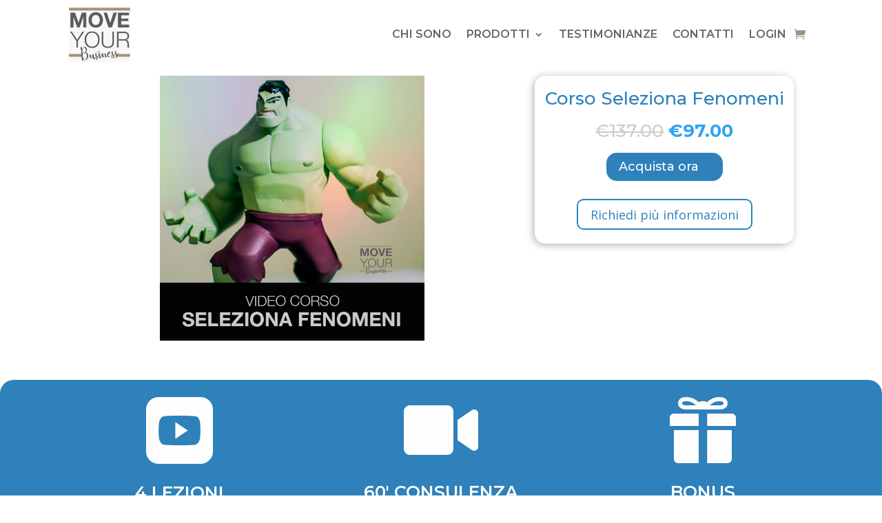

--- FILE ---
content_type: text/html; charset=UTF-8
request_url: https://player.vimeo.com/video/803999615?title=0&byline=0&portrait=0&speed=0&badge=0&autopause=0&player_id=0&app_id=58479
body_size: 6651
content:
<!DOCTYPE html>
<html lang="en">
<head>
  <meta charset="utf-8">
  <meta name="viewport" content="width=device-width,initial-scale=1,user-scalable=yes">
  
  <link rel="canonical" href="https://player.vimeo.com/video/803999615">
  <meta name="googlebot" content="noindex,indexifembedded">
  
  
  <title>Mario on Vimeo</title>
  <style>
      body, html, .player, .fallback {
          overflow: hidden;
          width: 100%;
          height: 100%;
          margin: 0;
          padding: 0;
      }
      .fallback {
          
              background-color: transparent;
          
      }
      .player.loading { opacity: 0; }
      .fallback iframe {
          position: fixed;
          left: 0;
          top: 0;
          width: 100%;
          height: 100%;
      }
  </style>
  <link rel="modulepreload" href="https://f.vimeocdn.com/p/4.46.25/js/player.module.js" crossorigin="anonymous">
  <link rel="modulepreload" href="https://f.vimeocdn.com/p/4.46.25/js/vendor.module.js" crossorigin="anonymous">
  <link rel="preload" href="https://f.vimeocdn.com/p/4.46.25/css/player.css" as="style">
</head>

<body>


<div class="vp-placeholder">
    <style>
        .vp-placeholder,
        .vp-placeholder-thumb,
        .vp-placeholder-thumb::before,
        .vp-placeholder-thumb::after {
            position: absolute;
            top: 0;
            bottom: 0;
            left: 0;
            right: 0;
        }
        .vp-placeholder {
            visibility: hidden;
            width: 100%;
            max-height: 100%;
            height: calc(1080 / 1080 * 100vw);
            max-width: calc(1080 / 1080 * 100vh);
            margin: auto;
        }
        .vp-placeholder-carousel {
            display: none;
            background-color: #000;
            position: absolute;
            left: 0;
            right: 0;
            bottom: -60px;
            height: 60px;
        }
    </style>

    

    
        <style>
            .vp-placeholder-thumb {
                overflow: hidden;
                width: 100%;
                max-height: 100%;
                margin: auto;
            }
            .vp-placeholder-thumb::before,
            .vp-placeholder-thumb::after {
                content: "";
                display: block;
                filter: blur(7px);
                margin: 0;
                background: url(https://i.vimeocdn.com/video/1684421296-f1c9dca5b9b1c0496923380fc61f1157a9e18f28861d5976674cb73de452ba7b-d?mw=80&q=85) 50% 50% / contain no-repeat;
            }
            .vp-placeholder-thumb::before {
                 
                margin: -30px;
            }
        </style>
    

    <div class="vp-placeholder-thumb"></div>
    <div class="vp-placeholder-carousel"></div>
    <script>function placeholderInit(t,h,d,s,n,o){var i=t.querySelector(".vp-placeholder"),v=t.querySelector(".vp-placeholder-thumb");if(h){var p=function(){try{return window.self!==window.top}catch(a){return!0}}(),w=200,y=415,r=60;if(!p&&window.innerWidth>=w&&window.innerWidth<y){i.style.bottom=r+"px",i.style.maxHeight="calc(100vh - "+r+"px)",i.style.maxWidth="calc("+n+" / "+o+" * (100vh - "+r+"px))";var f=t.querySelector(".vp-placeholder-carousel");f.style.display="block"}}if(d){var e=new Image;e.onload=function(){var a=n/o,c=e.width/e.height;if(c<=.95*a||c>=1.05*a){var l=i.getBoundingClientRect(),g=l.right-l.left,b=l.bottom-l.top,m=window.innerWidth/g*100,x=window.innerHeight/b*100;v.style.height="calc("+e.height+" / "+e.width+" * "+m+"vw)",v.style.maxWidth="calc("+e.width+" / "+e.height+" * "+x+"vh)"}i.style.visibility="visible"},e.src=s}else i.style.visibility="visible"}
</script>
    <script>placeholderInit(document,  false ,  true , "https://i.vimeocdn.com/video/1684421296-f1c9dca5b9b1c0496923380fc61f1157a9e18f28861d5976674cb73de452ba7b-d?mw=80\u0026q=85",  1080 ,  1080 );</script>
</div>

<div id="player" class="player"></div>
<script>window.playerConfig = {"cdn_url":"https://f.vimeocdn.com","vimeo_api_url":"api.vimeo.com","request":{"files":{"dash":{"cdns":{"akfire_interconnect_quic":{"avc_url":"https://vod-adaptive-ak.vimeocdn.com/exp=1769125303~acl=%2F32562ca0-40db-467f-98df-c7674d8bf3e5%2Fpsid%3Dbbac0aeac915e8b098c5e38297166b4d69c6b70f65ab7f9cdf6dcb8d1ae6db6a%2F%2A~hmac=69cb5f7e4c00c9cb81ed7171be7ae9f854d89745f156d6f158df600d9c5c61c8/32562ca0-40db-467f-98df-c7674d8bf3e5/psid=bbac0aeac915e8b098c5e38297166b4d69c6b70f65ab7f9cdf6dcb8d1ae6db6a/v2/playlist/av/primary/prot/cXNyPTE/playlist.json?omit=av1-hevc\u0026pathsig=8c953e4f~9KRoZuCdFYSbkE-9C7xrxSvZLlylX2hVO3GXr4uFvpQ\u0026qsr=1\u0026r=dXM%3D\u0026rh=3OTAnI","origin":"gcs","url":"https://vod-adaptive-ak.vimeocdn.com/exp=1769125303~acl=%2F32562ca0-40db-467f-98df-c7674d8bf3e5%2Fpsid%3Dbbac0aeac915e8b098c5e38297166b4d69c6b70f65ab7f9cdf6dcb8d1ae6db6a%2F%2A~hmac=69cb5f7e4c00c9cb81ed7171be7ae9f854d89745f156d6f158df600d9c5c61c8/32562ca0-40db-467f-98df-c7674d8bf3e5/psid=bbac0aeac915e8b098c5e38297166b4d69c6b70f65ab7f9cdf6dcb8d1ae6db6a/v2/playlist/av/primary/prot/cXNyPTE/playlist.json?pathsig=8c953e4f~9KRoZuCdFYSbkE-9C7xrxSvZLlylX2hVO3GXr4uFvpQ\u0026qsr=1\u0026r=dXM%3D\u0026rh=3OTAnI"},"fastly_skyfire":{"avc_url":"https://skyfire.vimeocdn.com/1769125303-0x02739769bec8409fdeab2dd9b49f5e2169669372/32562ca0-40db-467f-98df-c7674d8bf3e5/psid=bbac0aeac915e8b098c5e38297166b4d69c6b70f65ab7f9cdf6dcb8d1ae6db6a/v2/playlist/av/primary/prot/cXNyPTE/playlist.json?omit=av1-hevc\u0026pathsig=8c953e4f~9KRoZuCdFYSbkE-9C7xrxSvZLlylX2hVO3GXr4uFvpQ\u0026qsr=1\u0026r=dXM%3D\u0026rh=3OTAnI","origin":"gcs","url":"https://skyfire.vimeocdn.com/1769125303-0x02739769bec8409fdeab2dd9b49f5e2169669372/32562ca0-40db-467f-98df-c7674d8bf3e5/psid=bbac0aeac915e8b098c5e38297166b4d69c6b70f65ab7f9cdf6dcb8d1ae6db6a/v2/playlist/av/primary/prot/cXNyPTE/playlist.json?pathsig=8c953e4f~9KRoZuCdFYSbkE-9C7xrxSvZLlylX2hVO3GXr4uFvpQ\u0026qsr=1\u0026r=dXM%3D\u0026rh=3OTAnI"}},"default_cdn":"akfire_interconnect_quic","separate_av":true,"streams":[{"profile":"f3f6f5f0-2e6b-4e90-994e-842d1feeabc0","id":"ff53e0e6-50c3-4d59-9d64-b92964936d7b","fps":25,"quality":"720p"},{"profile":"f9e4a5d7-8043-4af3-b231-641ca735a130","id":"cc37b4d6-7148-4a09-a3c3-0d43cdb074af","fps":25,"quality":"540p"},{"profile":"d0b41bac-2bf2-4310-8113-df764d486192","id":"d4a83e32-317a-4913-99d8-a34b818f7bf1","fps":25,"quality":"240p"},{"profile":"5ff7441f-4973-4241-8c2e-976ef4a572b0","id":"64a41421-d94f-4df2-aa19-b3440c648880","fps":25,"quality":"1080p"},{"profile":"c3347cdf-6c91-4ab3-8d56-737128e7a65f","id":"9e3a7082-fea4-479e-b34f-40dd95ea9b7c","fps":25,"quality":"360p"}],"streams_avc":[{"profile":"d0b41bac-2bf2-4310-8113-df764d486192","id":"d4a83e32-317a-4913-99d8-a34b818f7bf1","fps":25,"quality":"240p"},{"profile":"5ff7441f-4973-4241-8c2e-976ef4a572b0","id":"64a41421-d94f-4df2-aa19-b3440c648880","fps":25,"quality":"1080p"},{"profile":"c3347cdf-6c91-4ab3-8d56-737128e7a65f","id":"9e3a7082-fea4-479e-b34f-40dd95ea9b7c","fps":25,"quality":"360p"},{"profile":"f3f6f5f0-2e6b-4e90-994e-842d1feeabc0","id":"ff53e0e6-50c3-4d59-9d64-b92964936d7b","fps":25,"quality":"720p"},{"profile":"f9e4a5d7-8043-4af3-b231-641ca735a130","id":"cc37b4d6-7148-4a09-a3c3-0d43cdb074af","fps":25,"quality":"540p"}]},"hls":{"captions":"https://vod-adaptive-ak.vimeocdn.com/exp=1769125303~acl=%2F32562ca0-40db-467f-98df-c7674d8bf3e5%2Fpsid%3Dbbac0aeac915e8b098c5e38297166b4d69c6b70f65ab7f9cdf6dcb8d1ae6db6a%2F%2A~hmac=69cb5f7e4c00c9cb81ed7171be7ae9f854d89745f156d6f158df600d9c5c61c8/32562ca0-40db-467f-98df-c7674d8bf3e5/psid=bbac0aeac915e8b098c5e38297166b4d69c6b70f65ab7f9cdf6dcb8d1ae6db6a/v2/playlist/av/primary/sub/76531805-c-en-x-autogen/prot/cXNyPTE/playlist.m3u8?ext-subs=1\u0026omit=opus\u0026pathsig=8c953e4f~xwhJczIBToQTTeDdAZWir8M5yaivz96YOvUUEiTTbVc\u0026qsr=1\u0026r=dXM%3D\u0026rh=3OTAnI\u0026sf=fmp4","cdns":{"akfire_interconnect_quic":{"avc_url":"https://vod-adaptive-ak.vimeocdn.com/exp=1769125303~acl=%2F32562ca0-40db-467f-98df-c7674d8bf3e5%2Fpsid%3Dbbac0aeac915e8b098c5e38297166b4d69c6b70f65ab7f9cdf6dcb8d1ae6db6a%2F%2A~hmac=69cb5f7e4c00c9cb81ed7171be7ae9f854d89745f156d6f158df600d9c5c61c8/32562ca0-40db-467f-98df-c7674d8bf3e5/psid=bbac0aeac915e8b098c5e38297166b4d69c6b70f65ab7f9cdf6dcb8d1ae6db6a/v2/playlist/av/primary/sub/76531805-c-en-x-autogen/prot/cXNyPTE/playlist.m3u8?ext-subs=1\u0026omit=av1-hevc-opus\u0026pathsig=8c953e4f~xwhJczIBToQTTeDdAZWir8M5yaivz96YOvUUEiTTbVc\u0026qsr=1\u0026r=dXM%3D\u0026rh=3OTAnI\u0026sf=fmp4","captions":"https://vod-adaptive-ak.vimeocdn.com/exp=1769125303~acl=%2F32562ca0-40db-467f-98df-c7674d8bf3e5%2Fpsid%3Dbbac0aeac915e8b098c5e38297166b4d69c6b70f65ab7f9cdf6dcb8d1ae6db6a%2F%2A~hmac=69cb5f7e4c00c9cb81ed7171be7ae9f854d89745f156d6f158df600d9c5c61c8/32562ca0-40db-467f-98df-c7674d8bf3e5/psid=bbac0aeac915e8b098c5e38297166b4d69c6b70f65ab7f9cdf6dcb8d1ae6db6a/v2/playlist/av/primary/sub/76531805-c-en-x-autogen/prot/cXNyPTE/playlist.m3u8?ext-subs=1\u0026omit=opus\u0026pathsig=8c953e4f~xwhJczIBToQTTeDdAZWir8M5yaivz96YOvUUEiTTbVc\u0026qsr=1\u0026r=dXM%3D\u0026rh=3OTAnI\u0026sf=fmp4","origin":"gcs","url":"https://vod-adaptive-ak.vimeocdn.com/exp=1769125303~acl=%2F32562ca0-40db-467f-98df-c7674d8bf3e5%2Fpsid%3Dbbac0aeac915e8b098c5e38297166b4d69c6b70f65ab7f9cdf6dcb8d1ae6db6a%2F%2A~hmac=69cb5f7e4c00c9cb81ed7171be7ae9f854d89745f156d6f158df600d9c5c61c8/32562ca0-40db-467f-98df-c7674d8bf3e5/psid=bbac0aeac915e8b098c5e38297166b4d69c6b70f65ab7f9cdf6dcb8d1ae6db6a/v2/playlist/av/primary/sub/76531805-c-en-x-autogen/prot/cXNyPTE/playlist.m3u8?ext-subs=1\u0026omit=opus\u0026pathsig=8c953e4f~xwhJczIBToQTTeDdAZWir8M5yaivz96YOvUUEiTTbVc\u0026qsr=1\u0026r=dXM%3D\u0026rh=3OTAnI\u0026sf=fmp4"},"fastly_skyfire":{"avc_url":"https://skyfire.vimeocdn.com/1769125303-0x02739769bec8409fdeab2dd9b49f5e2169669372/32562ca0-40db-467f-98df-c7674d8bf3e5/psid=bbac0aeac915e8b098c5e38297166b4d69c6b70f65ab7f9cdf6dcb8d1ae6db6a/v2/playlist/av/primary/sub/76531805-c-en-x-autogen/prot/cXNyPTE/playlist.m3u8?ext-subs=1\u0026omit=av1-hevc-opus\u0026pathsig=8c953e4f~xwhJczIBToQTTeDdAZWir8M5yaivz96YOvUUEiTTbVc\u0026qsr=1\u0026r=dXM%3D\u0026rh=3OTAnI\u0026sf=fmp4","captions":"https://skyfire.vimeocdn.com/1769125303-0x02739769bec8409fdeab2dd9b49f5e2169669372/32562ca0-40db-467f-98df-c7674d8bf3e5/psid=bbac0aeac915e8b098c5e38297166b4d69c6b70f65ab7f9cdf6dcb8d1ae6db6a/v2/playlist/av/primary/sub/76531805-c-en-x-autogen/prot/cXNyPTE/playlist.m3u8?ext-subs=1\u0026omit=opus\u0026pathsig=8c953e4f~xwhJczIBToQTTeDdAZWir8M5yaivz96YOvUUEiTTbVc\u0026qsr=1\u0026r=dXM%3D\u0026rh=3OTAnI\u0026sf=fmp4","origin":"gcs","url":"https://skyfire.vimeocdn.com/1769125303-0x02739769bec8409fdeab2dd9b49f5e2169669372/32562ca0-40db-467f-98df-c7674d8bf3e5/psid=bbac0aeac915e8b098c5e38297166b4d69c6b70f65ab7f9cdf6dcb8d1ae6db6a/v2/playlist/av/primary/sub/76531805-c-en-x-autogen/prot/cXNyPTE/playlist.m3u8?ext-subs=1\u0026omit=opus\u0026pathsig=8c953e4f~xwhJczIBToQTTeDdAZWir8M5yaivz96YOvUUEiTTbVc\u0026qsr=1\u0026r=dXM%3D\u0026rh=3OTAnI\u0026sf=fmp4"}},"default_cdn":"akfire_interconnect_quic","separate_av":true}},"file_codecs":{"av1":[],"avc":["d4a83e32-317a-4913-99d8-a34b818f7bf1","64a41421-d94f-4df2-aa19-b3440c648880","9e3a7082-fea4-479e-b34f-40dd95ea9b7c","ff53e0e6-50c3-4d59-9d64-b92964936d7b","cc37b4d6-7148-4a09-a3c3-0d43cdb074af"],"hevc":{"dvh1":[],"hdr":[],"sdr":[]}},"lang":"en","referrer":"https://www.giancarlocherubini.it/prodotto/corso-seleziona-fenomeni/","cookie_domain":".vimeo.com","signature":"dc4a78decb590f7972f052ec85ca10f6","timestamp":1769121703,"expires":3600,"text_tracks":[{"id":76531805,"lang":"en-x-autogen","url":"https://captions.vimeo.com/captions/76531805.vtt?expires=1769125303\u0026sig=827c536e4a3a3fcb35cb5fa71295d60af31d1ef4","kind":"captions","label":"English (auto-generated)","provenance":"ai_generated","default":true}],"thumb_preview":{"url":"https://videoapi-sprites.vimeocdn.com/video-sprites/image/021be6aa-46d2-48dd-9b38-d459d4548db1.0.jpeg?ClientID=sulu\u0026Expires=1769125302\u0026Signature=1c516c9b619732a2bef205f18f75ff447a18148c","height":2640,"width":2640,"frame_height":240,"frame_width":240,"columns":11,"frames":120},"currency":"USD","session":"61c561bea21972b031a386449d0dfad2d38fcee31769121703","cookie":{"volume":1,"quality":null,"hd":0,"captions":null,"transcript":null,"captions_styles":{"color":null,"fontSize":null,"fontFamily":null,"fontOpacity":null,"bgOpacity":null,"windowColor":null,"windowOpacity":null,"bgColor":null,"edgeStyle":null},"audio_language":null,"audio_kind":null,"qoe_survey_vote":0},"build":{"backend":"31e9776","js":"4.46.25"},"urls":{"js":"https://f.vimeocdn.com/p/4.46.25/js/player.js","js_base":"https://f.vimeocdn.com/p/4.46.25/js","js_module":"https://f.vimeocdn.com/p/4.46.25/js/player.module.js","js_vendor_module":"https://f.vimeocdn.com/p/4.46.25/js/vendor.module.js","locales_js":{"de-DE":"https://f.vimeocdn.com/p/4.46.25/js/player.de-DE.js","en":"https://f.vimeocdn.com/p/4.46.25/js/player.js","es":"https://f.vimeocdn.com/p/4.46.25/js/player.es.js","fr-FR":"https://f.vimeocdn.com/p/4.46.25/js/player.fr-FR.js","ja-JP":"https://f.vimeocdn.com/p/4.46.25/js/player.ja-JP.js","ko-KR":"https://f.vimeocdn.com/p/4.46.25/js/player.ko-KR.js","pt-BR":"https://f.vimeocdn.com/p/4.46.25/js/player.pt-BR.js","zh-CN":"https://f.vimeocdn.com/p/4.46.25/js/player.zh-CN.js"},"ambisonics_js":"https://f.vimeocdn.com/p/external/ambisonics.min.js","barebone_js":"https://f.vimeocdn.com/p/4.46.25/js/barebone.js","chromeless_js":"https://f.vimeocdn.com/p/4.46.25/js/chromeless.js","three_js":"https://f.vimeocdn.com/p/external/three.rvimeo.min.js","vuid_js":"https://f.vimeocdn.com/js_opt/modules/utils/vuid.min.js","hive_sdk":"https://f.vimeocdn.com/p/external/hive-sdk.js","hive_interceptor":"https://f.vimeocdn.com/p/external/hive-interceptor.js","proxy":"https://player.vimeo.com/static/proxy.html","css":"https://f.vimeocdn.com/p/4.46.25/css/player.css","chromeless_css":"https://f.vimeocdn.com/p/4.46.25/css/chromeless.css","fresnel":"https://arclight.vimeo.com/add/player-stats","player_telemetry_url":"https://arclight.vimeo.com/player-events","telemetry_base":"https://lensflare.vimeo.com"},"flags":{"plays":1,"dnt":0,"autohide_controls":0,"preload_video":"metadata_on_hover","qoe_survey_forced":0,"ai_widget":0,"ecdn_delta_updates":0,"disable_mms":0,"check_clip_skipping_forward":0},"country":"US","client":{"ip":"3.144.253.251"},"ab_tests":{"cross_origin_texttracks":{"group":"variant","track":false,"data":null}},"atid":"2394021487.1769121703","ai_widget_signature":"0ae3103e215c54bcc3e1073080ff1cc095d6797a8ba4b614130a7570b1d45c42_1769125303","config_refresh_url":"https://player.vimeo.com/video/803999615/config/request?atid=2394021487.1769121703\u0026expires=3600\u0026referrer=https%3A%2F%2Fwww.giancarlocherubini.it%2Fprodotto%2Fcorso-seleziona-fenomeni%2F\u0026session=61c561bea21972b031a386449d0dfad2d38fcee31769121703\u0026signature=dc4a78decb590f7972f052ec85ca10f6\u0026time=1769121703\u0026v=1"},"player_url":"player.vimeo.com","video":{"id":803999615,"title":"Mario","width":1080,"height":1080,"duration":65,"url":"","share_url":"https://vimeo.com/803999615","embed_code":"\u003ciframe title=\"vimeo-player\" src=\"https://player.vimeo.com/video/803999615?h=d5d0e50e24\" width=\"640\" height=\"360\" frameborder=\"0\" referrerpolicy=\"strict-origin-when-cross-origin\" allow=\"autoplay; fullscreen; picture-in-picture; clipboard-write; encrypted-media; web-share\"   allowfullscreen\u003e\u003c/iframe\u003e","default_to_hd":0,"privacy":"disable","embed_permission":"public","thumbnail_url":"https://i.vimeocdn.com/video/1684421296-f1c9dca5b9b1c0496923380fc61f1157a9e18f28861d5976674cb73de452ba7b-d","owner":{"id":111753540,"name":"Giancarlo Cherubini","img":"https://i.vimeocdn.com/portrait/38027164_60x60?sig=5e5364c60f99b284cab608fe103c7695f32048736b894e44103983fdf7829e9a\u0026v=1\u0026region=us","img_2x":"https://i.vimeocdn.com/portrait/38027164_60x60?sig=5e5364c60f99b284cab608fe103c7695f32048736b894e44103983fdf7829e9a\u0026v=1\u0026region=us","url":"https://vimeo.com/giancarlocherubini","account_type":"plus"},"spatial":0,"live_event":null,"version":{"current":null,"available":[{"id":528510363,"file_id":3563580074,"is_current":true}]},"unlisted_hash":null,"rating":{"id":3},"fps":25,"bypass_token":"eyJ0eXAiOiJKV1QiLCJhbGciOiJIUzI1NiJ9.eyJjbGlwX2lkIjo4MDM5OTk2MTUsImV4cCI6MTc2OTEyNTMyMH0.jzSZp4mShoxLxcRmViRfNw_0gIN1p_WNgxp7djuO3EI","channel_layout":"stereo","ai":0,"locale":""},"user":{"id":0,"team_id":0,"team_origin_user_id":0,"account_type":"none","liked":0,"watch_later":0,"owner":0,"mod":0,"logged_in":0,"private_mode_enabled":0,"vimeo_api_client_token":"eyJhbGciOiJIUzI1NiIsInR5cCI6IkpXVCJ9.eyJzZXNzaW9uX2lkIjoiNjFjNTYxYmVhMjE5NzJiMDMxYTM4NjQ0OWQwZGZhZDJkMzhmY2VlMzE3NjkxMjE3MDMiLCJleHAiOjE3NjkxMjUzMDMsImFwcF9pZCI6MTE4MzU5LCJzY29wZXMiOiJwdWJsaWMgc3RhdHMifQ.nnkf6kr0uiwR2YE2cUNBJ78oOHI3una2c5cWOXrwOGg"},"view":1,"vimeo_url":"vimeo.com","embed":{"audio_track":"","autoplay":0,"autopause":0,"dnt":0,"editor":0,"keyboard":1,"log_plays":1,"loop":0,"muted":0,"on_site":0,"texttrack":"","transparent":1,"outro":"videos","playsinline":1,"quality":null,"player_id":"0","api":null,"app_id":"58479","color":"00adef","color_one":"000000","color_two":"00adef","color_three":"ffffff","color_four":"000000","context":"embed.main","settings":{"auto_pip":1,"badge":0,"byline":0,"collections":0,"color":0,"force_color_one":0,"force_color_two":0,"force_color_three":0,"force_color_four":0,"embed":0,"fullscreen":1,"like":0,"logo":0,"playbar":1,"portrait":0,"pip":1,"share":0,"spatial_compass":0,"spatial_label":0,"speed":0,"title":0,"volume":1,"watch_later":0,"watch_full_video":1,"controls":1,"airplay":1,"audio_tracks":1,"chapters":1,"chromecast":1,"cc":1,"transcript":1,"quality":1,"play_button_position":0,"ask_ai":0,"skipping_forward":1,"debug_payload_collection_policy":"default"},"create_interactive":{"has_create_interactive":false,"viddata_url":""},"min_quality":null,"max_quality":null,"initial_quality":null,"prefer_mms":1}}</script>
<script>const fullscreenSupported="exitFullscreen"in document||"webkitExitFullscreen"in document||"webkitCancelFullScreen"in document||"mozCancelFullScreen"in document||"msExitFullscreen"in document||"webkitEnterFullScreen"in document.createElement("video");var isIE=checkIE(window.navigator.userAgent),incompatibleBrowser=!fullscreenSupported||isIE;window.noModuleLoading=!1,window.dynamicImportSupported=!1,window.cssLayersSupported=typeof CSSLayerBlockRule<"u",window.isInIFrame=function(){try{return window.self!==window.top}catch(e){return!0}}(),!window.isInIFrame&&/twitter/i.test(navigator.userAgent)&&window.playerConfig.video.url&&(window.location=window.playerConfig.video.url),window.playerConfig.request.lang&&document.documentElement.setAttribute("lang",window.playerConfig.request.lang),window.loadScript=function(e){var n=document.getElementsByTagName("script")[0];n&&n.parentNode?n.parentNode.insertBefore(e,n):document.head.appendChild(e)},window.loadVUID=function(){if(!window.playerConfig.request.flags.dnt&&!window.playerConfig.embed.dnt){window._vuid=[["pid",window.playerConfig.request.session]];var e=document.createElement("script");e.async=!0,e.src=window.playerConfig.request.urls.vuid_js,window.loadScript(e)}},window.loadCSS=function(e,n){var i={cssDone:!1,startTime:new Date().getTime(),link:e.createElement("link")};return i.link.rel="stylesheet",i.link.href=n,e.getElementsByTagName("head")[0].appendChild(i.link),i.link.onload=function(){i.cssDone=!0},i},window.loadLegacyJS=function(e,n){if(incompatibleBrowser){var i=e.querySelector(".vp-placeholder");i&&i.parentNode&&i.parentNode.removeChild(i);let a=`/video/${window.playerConfig.video.id}/fallback`;window.playerConfig.request.referrer&&(a+=`?referrer=${window.playerConfig.request.referrer}`),n.innerHTML=`<div class="fallback"><iframe title="unsupported message" src="${a}" frameborder="0"></iframe></div>`}else{n.className="player loading";var t=window.loadCSS(e,window.playerConfig.request.urls.css),r=e.createElement("script"),o=!1;r.src=window.playerConfig.request.urls.js,window.loadScript(r),r["onreadystatechange"in r?"onreadystatechange":"onload"]=function(){!o&&(!this.readyState||this.readyState==="loaded"||this.readyState==="complete")&&(o=!0,playerObject=new VimeoPlayer(n,window.playerConfig,t.cssDone||{link:t.link,startTime:t.startTime}))},window.loadVUID()}};function checkIE(e){e=e&&e.toLowerCase?e.toLowerCase():"";function n(r){return r=r.toLowerCase(),new RegExp(r).test(e);return browserRegEx}var i=n("msie")?parseFloat(e.replace(/^.*msie (\d+).*$/,"$1")):!1,t=n("trident")?parseFloat(e.replace(/^.*trident\/(\d+)\.(\d+).*$/,"$1.$2"))+4:!1;return i||t}
</script>
<script nomodule>
  window.noModuleLoading = true;
  var playerEl = document.getElementById('player');
  window.loadLegacyJS(document, playerEl);
</script>
<script type="module">try{import("").catch(()=>{})}catch(t){}window.dynamicImportSupported=!0;
</script>
<script type="module">if(!window.dynamicImportSupported||!window.cssLayersSupported){if(!window.noModuleLoading){window.noModuleLoading=!0;var playerEl=document.getElementById("player");window.loadLegacyJS(document,playerEl)}var moduleScriptLoader=document.getElementById("js-module-block");moduleScriptLoader&&moduleScriptLoader.parentElement.removeChild(moduleScriptLoader)}
</script>
<script type="module" id="js-module-block">if(!window.noModuleLoading&&window.dynamicImportSupported&&window.cssLayersSupported){const n=document.getElementById("player"),e=window.loadCSS(document,window.playerConfig.request.urls.css);import(window.playerConfig.request.urls.js_module).then(function(o){new o.VimeoPlayer(n,window.playerConfig,e.cssDone||{link:e.link,startTime:e.startTime}),window.loadVUID()}).catch(function(o){throw/TypeError:[A-z ]+import[A-z ]+module/gi.test(o)&&window.loadLegacyJS(document,n),o})}
</script>

<script type="application/ld+json">{"embedUrl":"https://player.vimeo.com/video/803999615?h=d5d0e50e24","thumbnailUrl":"https://i.vimeocdn.com/video/1684421296-f1c9dca5b9b1c0496923380fc61f1157a9e18f28861d5976674cb73de452ba7b-d?f=webp","name":"Mario","description":"This is \"Mario\" by \"Giancarlo Cherubini\" on Vimeo, the home for high quality videos and the people who love them.","duration":"PT65S","uploadDate":"2023-03-02T12:30:29-05:00","@context":"https://schema.org/","@type":"VideoObject"}</script>

</body>
</html>


--- FILE ---
content_type: text/html; charset=UTF-8
request_url: https://player.vimeo.com/video/803999667?badge=0&autopause=0&player_id=0&app_id=58479
body_size: 6733
content:
<!DOCTYPE html>
<html lang="en">
<head>
  <meta charset="utf-8">
  <meta name="viewport" content="width=device-width,initial-scale=1,user-scalable=yes">
  
  <link rel="canonical" href="https://player.vimeo.com/video/803999667">
  <meta name="googlebot" content="noindex,indexifembedded">
  
  
  <title>Mauro on Vimeo</title>
  <style>
      body, html, .player, .fallback {
          overflow: hidden;
          width: 100%;
          height: 100%;
          margin: 0;
          padding: 0;
      }
      .fallback {
          
              background-color: transparent;
          
      }
      .player.loading { opacity: 0; }
      .fallback iframe {
          position: fixed;
          left: 0;
          top: 0;
          width: 100%;
          height: 100%;
      }
  </style>
  <link rel="modulepreload" href="https://f.vimeocdn.com/p/4.46.25/js/player.module.js" crossorigin="anonymous">
  <link rel="modulepreload" href="https://f.vimeocdn.com/p/4.46.25/js/vendor.module.js" crossorigin="anonymous">
  <link rel="preload" href="https://f.vimeocdn.com/p/4.46.25/css/player.css" as="style">
</head>

<body>


<div class="vp-placeholder">
    <style>
        .vp-placeholder,
        .vp-placeholder-thumb,
        .vp-placeholder-thumb::before,
        .vp-placeholder-thumb::after {
            position: absolute;
            top: 0;
            bottom: 0;
            left: 0;
            right: 0;
        }
        .vp-placeholder {
            visibility: hidden;
            width: 100%;
            max-height: 100%;
            height: calc(1080 / 1080 * 100vw);
            max-width: calc(1080 / 1080 * 100vh);
            margin: auto;
        }
        .vp-placeholder-carousel {
            display: none;
            background-color: #000;
            position: absolute;
            left: 0;
            right: 0;
            bottom: -60px;
            height: 60px;
        }
    </style>

    

    
        <style>
            .vp-placeholder-thumb {
                overflow: hidden;
                width: 100%;
                max-height: 100%;
                margin: auto;
            }
            .vp-placeholder-thumb::before,
            .vp-placeholder-thumb::after {
                content: "";
                display: block;
                filter: blur(7px);
                margin: 0;
                background: url(https://i.vimeocdn.com/video/1622907804-0ecf3140ef17c712c88f70c87b67cbb29a1def03d78a0a54e5d2541a531af721-d?mw=80&q=85) 50% 50% / contain no-repeat;
            }
            .vp-placeholder-thumb::before {
                 
                margin: -30px;
            }
        </style>
    

    <div class="vp-placeholder-thumb"></div>
    <div class="vp-placeholder-carousel"></div>
    <script>function placeholderInit(t,h,d,s,n,o){var i=t.querySelector(".vp-placeholder"),v=t.querySelector(".vp-placeholder-thumb");if(h){var p=function(){try{return window.self!==window.top}catch(a){return!0}}(),w=200,y=415,r=60;if(!p&&window.innerWidth>=w&&window.innerWidth<y){i.style.bottom=r+"px",i.style.maxHeight="calc(100vh - "+r+"px)",i.style.maxWidth="calc("+n+" / "+o+" * (100vh - "+r+"px))";var f=t.querySelector(".vp-placeholder-carousel");f.style.display="block"}}if(d){var e=new Image;e.onload=function(){var a=n/o,c=e.width/e.height;if(c<=.95*a||c>=1.05*a){var l=i.getBoundingClientRect(),g=l.right-l.left,b=l.bottom-l.top,m=window.innerWidth/g*100,x=window.innerHeight/b*100;v.style.height="calc("+e.height+" / "+e.width+" * "+m+"vw)",v.style.maxWidth="calc("+e.width+" / "+e.height+" * "+x+"vh)"}i.style.visibility="visible"},e.src=s}else i.style.visibility="visible"}
</script>
    <script>placeholderInit(document,  false ,  true , "https://i.vimeocdn.com/video/1622907804-0ecf3140ef17c712c88f70c87b67cbb29a1def03d78a0a54e5d2541a531af721-d?mw=80\u0026q=85",  1080 ,  1080 );</script>
</div>

<div id="player" class="player"></div>
<script>window.playerConfig = {"cdn_url":"https://f.vimeocdn.com","vimeo_api_url":"api.vimeo.com","request":{"files":{"dash":{"cdns":{"akfire_interconnect_quic":{"avc_url":"https://vod-adaptive-ak.vimeocdn.com/exp=1769125303~acl=%2Fb51ccb5e-0fb6-4e4a-a538-2520bb9cfcbb%2Fpsid%3D80d011ab53b341651c0f6769db9c22f0a39778397a1921b00d8db786e20f6953%2F%2A~hmac=638c43f6a1e04bce95b1a052b838cbf8de9afcd62345181c8ec9b106a7e00d72/b51ccb5e-0fb6-4e4a-a538-2520bb9cfcbb/psid=80d011ab53b341651c0f6769db9c22f0a39778397a1921b00d8db786e20f6953/v2/playlist/av/primary/prot/cXNyPTE/playlist.json?omit=av1-hevc\u0026pathsig=8c953e4f~AezzlwpSTR8IYBoGHqxsz-K8j76AP2FiD2H4na8EqmE\u0026qsr=1\u0026r=dXM%3D\u0026rh=4EVpSl","origin":"gcs","url":"https://vod-adaptive-ak.vimeocdn.com/exp=1769125303~acl=%2Fb51ccb5e-0fb6-4e4a-a538-2520bb9cfcbb%2Fpsid%3D80d011ab53b341651c0f6769db9c22f0a39778397a1921b00d8db786e20f6953%2F%2A~hmac=638c43f6a1e04bce95b1a052b838cbf8de9afcd62345181c8ec9b106a7e00d72/b51ccb5e-0fb6-4e4a-a538-2520bb9cfcbb/psid=80d011ab53b341651c0f6769db9c22f0a39778397a1921b00d8db786e20f6953/v2/playlist/av/primary/prot/cXNyPTE/playlist.json?pathsig=8c953e4f~AezzlwpSTR8IYBoGHqxsz-K8j76AP2FiD2H4na8EqmE\u0026qsr=1\u0026r=dXM%3D\u0026rh=4EVpSl"},"fastly_skyfire":{"avc_url":"https://skyfire.vimeocdn.com/1769125303-0x6f25681e03de3805346e14444cef789c520d1e30/b51ccb5e-0fb6-4e4a-a538-2520bb9cfcbb/psid=80d011ab53b341651c0f6769db9c22f0a39778397a1921b00d8db786e20f6953/v2/playlist/av/primary/prot/cXNyPTE/playlist.json?omit=av1-hevc\u0026pathsig=8c953e4f~AezzlwpSTR8IYBoGHqxsz-K8j76AP2FiD2H4na8EqmE\u0026qsr=1\u0026r=dXM%3D\u0026rh=4EVpSl","origin":"gcs","url":"https://skyfire.vimeocdn.com/1769125303-0x6f25681e03de3805346e14444cef789c520d1e30/b51ccb5e-0fb6-4e4a-a538-2520bb9cfcbb/psid=80d011ab53b341651c0f6769db9c22f0a39778397a1921b00d8db786e20f6953/v2/playlist/av/primary/prot/cXNyPTE/playlist.json?pathsig=8c953e4f~AezzlwpSTR8IYBoGHqxsz-K8j76AP2FiD2H4na8EqmE\u0026qsr=1\u0026r=dXM%3D\u0026rh=4EVpSl"}},"default_cdn":"akfire_interconnect_quic","separate_av":true,"streams":[{"profile":"f9e4a5d7-8043-4af3-b231-641ca735a130","id":"66e3215b-e5b1-4e1e-9e8f-4b21bff83121","fps":25,"quality":"540p"},{"profile":"f3f6f5f0-2e6b-4e90-994e-842d1feeabc0","id":"72a5ad8f-331d-4e03-b6d9-c337a2998f9a","fps":25,"quality":"720p"},{"profile":"d0b41bac-2bf2-4310-8113-df764d486192","id":"906cd9ec-d7d0-458b-9664-76d49f6dc7d8","fps":25,"quality":"240p"},{"profile":"5ff7441f-4973-4241-8c2e-976ef4a572b0","id":"c634ba80-e03c-42ff-86b1-713660657204","fps":25,"quality":"1080p"},{"profile":"c3347cdf-6c91-4ab3-8d56-737128e7a65f","id":"1011767d-e465-4809-ae6d-e71810ad9106","fps":25,"quality":"360p"}],"streams_avc":[{"profile":"c3347cdf-6c91-4ab3-8d56-737128e7a65f","id":"1011767d-e465-4809-ae6d-e71810ad9106","fps":25,"quality":"360p"},{"profile":"f9e4a5d7-8043-4af3-b231-641ca735a130","id":"66e3215b-e5b1-4e1e-9e8f-4b21bff83121","fps":25,"quality":"540p"},{"profile":"f3f6f5f0-2e6b-4e90-994e-842d1feeabc0","id":"72a5ad8f-331d-4e03-b6d9-c337a2998f9a","fps":25,"quality":"720p"},{"profile":"d0b41bac-2bf2-4310-8113-df764d486192","id":"906cd9ec-d7d0-458b-9664-76d49f6dc7d8","fps":25,"quality":"240p"},{"profile":"5ff7441f-4973-4241-8c2e-976ef4a572b0","id":"c634ba80-e03c-42ff-86b1-713660657204","fps":25,"quality":"1080p"}]},"hls":{"captions":"https://vod-adaptive-ak.vimeocdn.com/exp=1769125303~acl=%2Fb51ccb5e-0fb6-4e4a-a538-2520bb9cfcbb%2Fpsid%3D80d011ab53b341651c0f6769db9c22f0a39778397a1921b00d8db786e20f6953%2F%2A~hmac=638c43f6a1e04bce95b1a052b838cbf8de9afcd62345181c8ec9b106a7e00d72/b51ccb5e-0fb6-4e4a-a538-2520bb9cfcbb/psid=80d011ab53b341651c0f6769db9c22f0a39778397a1921b00d8db786e20f6953/v2/playlist/av/primary/sub/76530983-c-en-x-autogen/prot/cXNyPTE/playlist.m3u8?ext-subs=1\u0026omit=opus\u0026pathsig=8c953e4f~I0ntji1MN1VCtZ_zWXEr37VG2FlYe43-57svywxtryA\u0026qsr=1\u0026r=dXM%3D\u0026rh=4EVpSl\u0026sf=fmp4","cdns":{"akfire_interconnect_quic":{"avc_url":"https://vod-adaptive-ak.vimeocdn.com/exp=1769125303~acl=%2Fb51ccb5e-0fb6-4e4a-a538-2520bb9cfcbb%2Fpsid%3D80d011ab53b341651c0f6769db9c22f0a39778397a1921b00d8db786e20f6953%2F%2A~hmac=638c43f6a1e04bce95b1a052b838cbf8de9afcd62345181c8ec9b106a7e00d72/b51ccb5e-0fb6-4e4a-a538-2520bb9cfcbb/psid=80d011ab53b341651c0f6769db9c22f0a39778397a1921b00d8db786e20f6953/v2/playlist/av/primary/sub/76530983-c-en-x-autogen/prot/cXNyPTE/playlist.m3u8?ext-subs=1\u0026omit=av1-hevc-opus\u0026pathsig=8c953e4f~I0ntji1MN1VCtZ_zWXEr37VG2FlYe43-57svywxtryA\u0026qsr=1\u0026r=dXM%3D\u0026rh=4EVpSl\u0026sf=fmp4","captions":"https://vod-adaptive-ak.vimeocdn.com/exp=1769125303~acl=%2Fb51ccb5e-0fb6-4e4a-a538-2520bb9cfcbb%2Fpsid%3D80d011ab53b341651c0f6769db9c22f0a39778397a1921b00d8db786e20f6953%2F%2A~hmac=638c43f6a1e04bce95b1a052b838cbf8de9afcd62345181c8ec9b106a7e00d72/b51ccb5e-0fb6-4e4a-a538-2520bb9cfcbb/psid=80d011ab53b341651c0f6769db9c22f0a39778397a1921b00d8db786e20f6953/v2/playlist/av/primary/sub/76530983-c-en-x-autogen/prot/cXNyPTE/playlist.m3u8?ext-subs=1\u0026omit=opus\u0026pathsig=8c953e4f~I0ntji1MN1VCtZ_zWXEr37VG2FlYe43-57svywxtryA\u0026qsr=1\u0026r=dXM%3D\u0026rh=4EVpSl\u0026sf=fmp4","origin":"gcs","url":"https://vod-adaptive-ak.vimeocdn.com/exp=1769125303~acl=%2Fb51ccb5e-0fb6-4e4a-a538-2520bb9cfcbb%2Fpsid%3D80d011ab53b341651c0f6769db9c22f0a39778397a1921b00d8db786e20f6953%2F%2A~hmac=638c43f6a1e04bce95b1a052b838cbf8de9afcd62345181c8ec9b106a7e00d72/b51ccb5e-0fb6-4e4a-a538-2520bb9cfcbb/psid=80d011ab53b341651c0f6769db9c22f0a39778397a1921b00d8db786e20f6953/v2/playlist/av/primary/sub/76530983-c-en-x-autogen/prot/cXNyPTE/playlist.m3u8?ext-subs=1\u0026omit=opus\u0026pathsig=8c953e4f~I0ntji1MN1VCtZ_zWXEr37VG2FlYe43-57svywxtryA\u0026qsr=1\u0026r=dXM%3D\u0026rh=4EVpSl\u0026sf=fmp4"},"fastly_skyfire":{"avc_url":"https://skyfire.vimeocdn.com/1769125303-0x6f25681e03de3805346e14444cef789c520d1e30/b51ccb5e-0fb6-4e4a-a538-2520bb9cfcbb/psid=80d011ab53b341651c0f6769db9c22f0a39778397a1921b00d8db786e20f6953/v2/playlist/av/primary/sub/76530983-c-en-x-autogen/prot/cXNyPTE/playlist.m3u8?ext-subs=1\u0026omit=av1-hevc-opus\u0026pathsig=8c953e4f~I0ntji1MN1VCtZ_zWXEr37VG2FlYe43-57svywxtryA\u0026qsr=1\u0026r=dXM%3D\u0026rh=4EVpSl\u0026sf=fmp4","captions":"https://skyfire.vimeocdn.com/1769125303-0x6f25681e03de3805346e14444cef789c520d1e30/b51ccb5e-0fb6-4e4a-a538-2520bb9cfcbb/psid=80d011ab53b341651c0f6769db9c22f0a39778397a1921b00d8db786e20f6953/v2/playlist/av/primary/sub/76530983-c-en-x-autogen/prot/cXNyPTE/playlist.m3u8?ext-subs=1\u0026omit=opus\u0026pathsig=8c953e4f~I0ntji1MN1VCtZ_zWXEr37VG2FlYe43-57svywxtryA\u0026qsr=1\u0026r=dXM%3D\u0026rh=4EVpSl\u0026sf=fmp4","origin":"gcs","url":"https://skyfire.vimeocdn.com/1769125303-0x6f25681e03de3805346e14444cef789c520d1e30/b51ccb5e-0fb6-4e4a-a538-2520bb9cfcbb/psid=80d011ab53b341651c0f6769db9c22f0a39778397a1921b00d8db786e20f6953/v2/playlist/av/primary/sub/76530983-c-en-x-autogen/prot/cXNyPTE/playlist.m3u8?ext-subs=1\u0026omit=opus\u0026pathsig=8c953e4f~I0ntji1MN1VCtZ_zWXEr37VG2FlYe43-57svywxtryA\u0026qsr=1\u0026r=dXM%3D\u0026rh=4EVpSl\u0026sf=fmp4"}},"default_cdn":"akfire_interconnect_quic","separate_av":true}},"file_codecs":{"av1":[],"avc":["1011767d-e465-4809-ae6d-e71810ad9106","66e3215b-e5b1-4e1e-9e8f-4b21bff83121","72a5ad8f-331d-4e03-b6d9-c337a2998f9a","906cd9ec-d7d0-458b-9664-76d49f6dc7d8","c634ba80-e03c-42ff-86b1-713660657204"],"hevc":{"dvh1":[],"hdr":[],"sdr":[]}},"lang":"en","referrer":"https://www.giancarlocherubini.it/prodotto/corso-seleziona-fenomeni/","cookie_domain":".vimeo.com","signature":"93bc4efd9e26b71cb9dcba08855ed4e6","timestamp":1769121703,"expires":3600,"text_tracks":[{"id":76530983,"lang":"en-x-autogen","url":"https://captions.vimeo.com/captions/76530983.vtt?expires=1769125303\u0026sig=b604db81dc133fd07e0e62c26cc4aa7dfe530d4b","kind":"captions","label":"English (auto-generated)","provenance":"ai_generated","default":true}],"thumb_preview":{"url":"https://videoapi-sprites.vimeocdn.com/video-sprites/image/cc67339f-e171-41db-8cc6-67be25021536.0.jpeg?ClientID=sulu\u0026Expires=1769125302\u0026Signature=c28cbe45c120e8b38db875b487f3bc70ebb31f33","height":2640,"width":2640,"frame_height":240,"frame_width":240,"columns":11,"frames":120},"currency":"USD","session":"472dc18540e9da7277246eda0659bf9c78f1a6dd1769121703","cookie":{"volume":1,"quality":null,"hd":0,"captions":null,"transcript":null,"captions_styles":{"color":null,"fontSize":null,"fontFamily":null,"fontOpacity":null,"bgOpacity":null,"windowColor":null,"windowOpacity":null,"bgColor":null,"edgeStyle":null},"audio_language":null,"audio_kind":null,"qoe_survey_vote":0},"build":{"backend":"31e9776","js":"4.46.25"},"urls":{"js":"https://f.vimeocdn.com/p/4.46.25/js/player.js","js_base":"https://f.vimeocdn.com/p/4.46.25/js","js_module":"https://f.vimeocdn.com/p/4.46.25/js/player.module.js","js_vendor_module":"https://f.vimeocdn.com/p/4.46.25/js/vendor.module.js","locales_js":{"de-DE":"https://f.vimeocdn.com/p/4.46.25/js/player.de-DE.js","en":"https://f.vimeocdn.com/p/4.46.25/js/player.js","es":"https://f.vimeocdn.com/p/4.46.25/js/player.es.js","fr-FR":"https://f.vimeocdn.com/p/4.46.25/js/player.fr-FR.js","ja-JP":"https://f.vimeocdn.com/p/4.46.25/js/player.ja-JP.js","ko-KR":"https://f.vimeocdn.com/p/4.46.25/js/player.ko-KR.js","pt-BR":"https://f.vimeocdn.com/p/4.46.25/js/player.pt-BR.js","zh-CN":"https://f.vimeocdn.com/p/4.46.25/js/player.zh-CN.js"},"ambisonics_js":"https://f.vimeocdn.com/p/external/ambisonics.min.js","barebone_js":"https://f.vimeocdn.com/p/4.46.25/js/barebone.js","chromeless_js":"https://f.vimeocdn.com/p/4.46.25/js/chromeless.js","three_js":"https://f.vimeocdn.com/p/external/three.rvimeo.min.js","vuid_js":"https://f.vimeocdn.com/js_opt/modules/utils/vuid.min.js","hive_sdk":"https://f.vimeocdn.com/p/external/hive-sdk.js","hive_interceptor":"https://f.vimeocdn.com/p/external/hive-interceptor.js","proxy":"https://player.vimeo.com/static/proxy.html","css":"https://f.vimeocdn.com/p/4.46.25/css/player.css","chromeless_css":"https://f.vimeocdn.com/p/4.46.25/css/chromeless.css","fresnel":"https://arclight.vimeo.com/add/player-stats","player_telemetry_url":"https://arclight.vimeo.com/player-events","telemetry_base":"https://lensflare.vimeo.com"},"flags":{"plays":1,"dnt":0,"autohide_controls":0,"preload_video":"metadata_on_hover","qoe_survey_forced":0,"ai_widget":0,"ecdn_delta_updates":0,"disable_mms":0,"check_clip_skipping_forward":0},"country":"US","client":{"ip":"3.144.253.251"},"ab_tests":{"cross_origin_texttracks":{"group":"variant","track":false,"data":null}},"atid":"3006944537.1769121703","ai_widget_signature":"020f3001aad8c325b0bebe18484bf1083e3eb6d51e46a178757daed994595b9f_1769125303","config_refresh_url":"https://player.vimeo.com/video/803999667/config/request?atid=3006944537.1769121703\u0026expires=3600\u0026referrer=https%3A%2F%2Fwww.giancarlocherubini.it%2Fprodotto%2Fcorso-seleziona-fenomeni%2F\u0026session=472dc18540e9da7277246eda0659bf9c78f1a6dd1769121703\u0026signature=93bc4efd9e26b71cb9dcba08855ed4e6\u0026time=1769121703\u0026v=1"},"player_url":"player.vimeo.com","video":{"id":803999667,"title":"Mauro","width":1080,"height":1080,"duration":23,"url":"","share_url":"https://vimeo.com/803999667","embed_code":"\u003ciframe title=\"vimeo-player\" src=\"https://player.vimeo.com/video/803999667?h=8c25932e38\" width=\"640\" height=\"360\" frameborder=\"0\" referrerpolicy=\"strict-origin-when-cross-origin\" allow=\"autoplay; fullscreen; picture-in-picture; clipboard-write; encrypted-media; web-share\"   allowfullscreen\u003e\u003c/iframe\u003e","default_to_hd":0,"privacy":"disable","embed_permission":"public","thumbnail_url":"https://i.vimeocdn.com/video/1622907804-0ecf3140ef17c712c88f70c87b67cbb29a1def03d78a0a54e5d2541a531af721-d","owner":{"id":111753540,"name":"Giancarlo Cherubini","img":"https://i.vimeocdn.com/portrait/38027164_60x60?sig=5e5364c60f99b284cab608fe103c7695f32048736b894e44103983fdf7829e9a\u0026v=1\u0026region=us","img_2x":"https://i.vimeocdn.com/portrait/38027164_60x60?sig=5e5364c60f99b284cab608fe103c7695f32048736b894e44103983fdf7829e9a\u0026v=1\u0026region=us","url":"https://vimeo.com/giancarlocherubini","account_type":"plus"},"spatial":0,"live_event":null,"version":{"current":null,"available":[{"id":528510412,"file_id":3563580097,"is_current":true}]},"unlisted_hash":null,"rating":{"id":3},"fps":25,"bypass_token":"eyJ0eXAiOiJKV1QiLCJhbGciOiJIUzI1NiJ9.eyJjbGlwX2lkIjo4MDM5OTk2NjcsImV4cCI6MTc2OTEyNTMyMH0.BRYbDf-B7aqKFAAtNiN77ej0iwpy9jIcOg0w8bRAnRE","channel_layout":"stereo","ai":0,"locale":""},"user":{"id":0,"team_id":0,"team_origin_user_id":0,"account_type":"none","liked":0,"watch_later":0,"owner":0,"mod":0,"logged_in":0,"private_mode_enabled":0,"vimeo_api_client_token":"eyJhbGciOiJIUzI1NiIsInR5cCI6IkpXVCJ9.eyJzZXNzaW9uX2lkIjoiNDcyZGMxODU0MGU5ZGE3Mjc3MjQ2ZWRhMDY1OWJmOWM3OGYxYTZkZDE3NjkxMjE3MDMiLCJleHAiOjE3NjkxMjUzMDMsImFwcF9pZCI6MTE4MzU5LCJzY29wZXMiOiJwdWJsaWMgc3RhdHMifQ.XrKK1wwkAJOf3Z1_SO6x2dEqhKjI58_p2s0hCmwzMjk"},"view":1,"vimeo_url":"vimeo.com","embed":{"audio_track":"","autoplay":0,"autopause":0,"dnt":0,"editor":0,"keyboard":1,"log_plays":1,"loop":0,"muted":0,"on_site":0,"texttrack":"","transparent":1,"outro":"nothing","playsinline":1,"quality":null,"player_id":"0","api":null,"app_id":"58479","color":"00adef","color_one":"000000","color_two":"00adef","color_three":"ffffff","color_four":"000000","context":"embed.main","settings":{"auto_pip":1,"badge":0,"byline":0,"collections":0,"color":0,"force_color_one":0,"force_color_two":0,"force_color_three":0,"force_color_four":0,"embed":0,"fullscreen":1,"like":0,"logo":0,"playbar":1,"portrait":0,"pip":1,"share":0,"spatial_compass":0,"spatial_label":0,"speed":1,"title":0,"volume":1,"watch_later":0,"watch_full_video":1,"controls":1,"airplay":1,"audio_tracks":1,"chapters":1,"chromecast":1,"cc":1,"transcript":1,"quality":1,"play_button_position":0,"ask_ai":0,"skipping_forward":1,"debug_payload_collection_policy":"default"},"create_interactive":{"has_create_interactive":false,"viddata_url":""},"min_quality":null,"max_quality":null,"initial_quality":null,"prefer_mms":1}}</script>
<script>const fullscreenSupported="exitFullscreen"in document||"webkitExitFullscreen"in document||"webkitCancelFullScreen"in document||"mozCancelFullScreen"in document||"msExitFullscreen"in document||"webkitEnterFullScreen"in document.createElement("video");var isIE=checkIE(window.navigator.userAgent),incompatibleBrowser=!fullscreenSupported||isIE;window.noModuleLoading=!1,window.dynamicImportSupported=!1,window.cssLayersSupported=typeof CSSLayerBlockRule<"u",window.isInIFrame=function(){try{return window.self!==window.top}catch(e){return!0}}(),!window.isInIFrame&&/twitter/i.test(navigator.userAgent)&&window.playerConfig.video.url&&(window.location=window.playerConfig.video.url),window.playerConfig.request.lang&&document.documentElement.setAttribute("lang",window.playerConfig.request.lang),window.loadScript=function(e){var n=document.getElementsByTagName("script")[0];n&&n.parentNode?n.parentNode.insertBefore(e,n):document.head.appendChild(e)},window.loadVUID=function(){if(!window.playerConfig.request.flags.dnt&&!window.playerConfig.embed.dnt){window._vuid=[["pid",window.playerConfig.request.session]];var e=document.createElement("script");e.async=!0,e.src=window.playerConfig.request.urls.vuid_js,window.loadScript(e)}},window.loadCSS=function(e,n){var i={cssDone:!1,startTime:new Date().getTime(),link:e.createElement("link")};return i.link.rel="stylesheet",i.link.href=n,e.getElementsByTagName("head")[0].appendChild(i.link),i.link.onload=function(){i.cssDone=!0},i},window.loadLegacyJS=function(e,n){if(incompatibleBrowser){var i=e.querySelector(".vp-placeholder");i&&i.parentNode&&i.parentNode.removeChild(i);let a=`/video/${window.playerConfig.video.id}/fallback`;window.playerConfig.request.referrer&&(a+=`?referrer=${window.playerConfig.request.referrer}`),n.innerHTML=`<div class="fallback"><iframe title="unsupported message" src="${a}" frameborder="0"></iframe></div>`}else{n.className="player loading";var t=window.loadCSS(e,window.playerConfig.request.urls.css),r=e.createElement("script"),o=!1;r.src=window.playerConfig.request.urls.js,window.loadScript(r),r["onreadystatechange"in r?"onreadystatechange":"onload"]=function(){!o&&(!this.readyState||this.readyState==="loaded"||this.readyState==="complete")&&(o=!0,playerObject=new VimeoPlayer(n,window.playerConfig,t.cssDone||{link:t.link,startTime:t.startTime}))},window.loadVUID()}};function checkIE(e){e=e&&e.toLowerCase?e.toLowerCase():"";function n(r){return r=r.toLowerCase(),new RegExp(r).test(e);return browserRegEx}var i=n("msie")?parseFloat(e.replace(/^.*msie (\d+).*$/,"$1")):!1,t=n("trident")?parseFloat(e.replace(/^.*trident\/(\d+)\.(\d+).*$/,"$1.$2"))+4:!1;return i||t}
</script>
<script nomodule>
  window.noModuleLoading = true;
  var playerEl = document.getElementById('player');
  window.loadLegacyJS(document, playerEl);
</script>
<script type="module">try{import("").catch(()=>{})}catch(t){}window.dynamicImportSupported=!0;
</script>
<script type="module">if(!window.dynamicImportSupported||!window.cssLayersSupported){if(!window.noModuleLoading){window.noModuleLoading=!0;var playerEl=document.getElementById("player");window.loadLegacyJS(document,playerEl)}var moduleScriptLoader=document.getElementById("js-module-block");moduleScriptLoader&&moduleScriptLoader.parentElement.removeChild(moduleScriptLoader)}
</script>
<script type="module" id="js-module-block">if(!window.noModuleLoading&&window.dynamicImportSupported&&window.cssLayersSupported){const n=document.getElementById("player"),e=window.loadCSS(document,window.playerConfig.request.urls.css);import(window.playerConfig.request.urls.js_module).then(function(o){new o.VimeoPlayer(n,window.playerConfig,e.cssDone||{link:e.link,startTime:e.startTime}),window.loadVUID()}).catch(function(o){throw/TypeError:[A-z ]+import[A-z ]+module/gi.test(o)&&window.loadLegacyJS(document,n),o})}
</script>

<script type="application/ld+json">{"embedUrl":"https://player.vimeo.com/video/803999667?h=8c25932e38","thumbnailUrl":"https://i.vimeocdn.com/video/1622907804-0ecf3140ef17c712c88f70c87b67cbb29a1def03d78a0a54e5d2541a531af721-d?f=webp","name":"Mauro","description":"This is \"Mauro\" by \"Giancarlo Cherubini\" on Vimeo, the home for high quality videos and the people who love them.","duration":"PT23S","uploadDate":"2023-03-02T12:30:37-05:00","@context":"https://schema.org/","@type":"VideoObject"}</script>

</body>
</html>


--- FILE ---
content_type: text/html; charset=UTF-8
request_url: https://player.vimeo.com/video/803999487?badge=0&autopause=0&player_id=0&app_id=58479
body_size: 6687
content:
<!DOCTYPE html>
<html lang="en">
<head>
  <meta charset="utf-8">
  <meta name="viewport" content="width=device-width,initial-scale=1,user-scalable=yes">
  
  <link rel="canonical" href="https://player.vimeo.com/video/803999487">
  <meta name="googlebot" content="noindex,indexifembedded">
  
  
  <title>Antonio on Vimeo</title>
  <style>
      body, html, .player, .fallback {
          overflow: hidden;
          width: 100%;
          height: 100%;
          margin: 0;
          padding: 0;
      }
      .fallback {
          
              background-color: transparent;
          
      }
      .player.loading { opacity: 0; }
      .fallback iframe {
          position: fixed;
          left: 0;
          top: 0;
          width: 100%;
          height: 100%;
      }
  </style>
  <link rel="modulepreload" href="https://f.vimeocdn.com/p/4.46.25/js/player.module.js" crossorigin="anonymous">
  <link rel="modulepreload" href="https://f.vimeocdn.com/p/4.46.25/js/vendor.module.js" crossorigin="anonymous">
  <link rel="preload" href="https://f.vimeocdn.com/p/4.46.25/css/player.css" as="style">
</head>

<body>


<div class="vp-placeholder">
    <style>
        .vp-placeholder,
        .vp-placeholder-thumb,
        .vp-placeholder-thumb::before,
        .vp-placeholder-thumb::after {
            position: absolute;
            top: 0;
            bottom: 0;
            left: 0;
            right: 0;
        }
        .vp-placeholder {
            visibility: hidden;
            width: 100%;
            max-height: 100%;
            height: calc(1080 / 1080 * 100vw);
            max-width: calc(1080 / 1080 * 100vh);
            margin: auto;
        }
        .vp-placeholder-carousel {
            display: none;
            background-color: #000;
            position: absolute;
            left: 0;
            right: 0;
            bottom: -60px;
            height: 60px;
        }
    </style>

    

    
        <style>
            .vp-placeholder-thumb {
                overflow: hidden;
                width: 100%;
                max-height: 100%;
                margin: auto;
            }
            .vp-placeholder-thumb::before,
            .vp-placeholder-thumb::after {
                content: "";
                display: block;
                filter: blur(7px);
                margin: 0;
                background: url(https://i.vimeocdn.com/video/1622907573-483df1b393a46c2c818d1150d9f9ec8688b5b5ff504f204d72c313c81d889ba4-d?mw=80&q=85) 50% 50% / contain no-repeat;
            }
            .vp-placeholder-thumb::before {
                 
                margin: -30px;
            }
        </style>
    

    <div class="vp-placeholder-thumb"></div>
    <div class="vp-placeholder-carousel"></div>
    <script>function placeholderInit(t,h,d,s,n,o){var i=t.querySelector(".vp-placeholder"),v=t.querySelector(".vp-placeholder-thumb");if(h){var p=function(){try{return window.self!==window.top}catch(a){return!0}}(),w=200,y=415,r=60;if(!p&&window.innerWidth>=w&&window.innerWidth<y){i.style.bottom=r+"px",i.style.maxHeight="calc(100vh - "+r+"px)",i.style.maxWidth="calc("+n+" / "+o+" * (100vh - "+r+"px))";var f=t.querySelector(".vp-placeholder-carousel");f.style.display="block"}}if(d){var e=new Image;e.onload=function(){var a=n/o,c=e.width/e.height;if(c<=.95*a||c>=1.05*a){var l=i.getBoundingClientRect(),g=l.right-l.left,b=l.bottom-l.top,m=window.innerWidth/g*100,x=window.innerHeight/b*100;v.style.height="calc("+e.height+" / "+e.width+" * "+m+"vw)",v.style.maxWidth="calc("+e.width+" / "+e.height+" * "+x+"vh)"}i.style.visibility="visible"},e.src=s}else i.style.visibility="visible"}
</script>
    <script>placeholderInit(document,  false ,  true , "https://i.vimeocdn.com/video/1622907573-483df1b393a46c2c818d1150d9f9ec8688b5b5ff504f204d72c313c81d889ba4-d?mw=80\u0026q=85",  1080 ,  1080 );</script>
</div>

<div id="player" class="player"></div>
<script>window.playerConfig = {"cdn_url":"https://f.vimeocdn.com","vimeo_api_url":"api.vimeo.com","request":{"files":{"dash":{"cdns":{"akfire_interconnect_quic":{"avc_url":"https://vod-adaptive-ak.vimeocdn.com/exp=1769125303~acl=%2F84cd38e4-6be9-4e75-9406-479032b5584b%2Fpsid%3Dcf134b498909d930ab0be194376b42779a9487767701bfc32a089bbda4a72c49%2F%2A~hmac=f053ca44cdbec8373cdec9f1b6937b8034e04ccf59455795bec3c5e6654a5db3/84cd38e4-6be9-4e75-9406-479032b5584b/psid=cf134b498909d930ab0be194376b42779a9487767701bfc32a089bbda4a72c49/v2/playlist/av/primary/prot/cXNyPTE/playlist.json?omit=av1-hevc\u0026pathsig=8c953e4f~Er7Y7_Ss2FoDKTK3MY6zTkERfShHYOYURt3_iK5RFfM\u0026qsr=1\u0026r=dXM%3D\u0026rh=2hsGvs","origin":"gcs","url":"https://vod-adaptive-ak.vimeocdn.com/exp=1769125303~acl=%2F84cd38e4-6be9-4e75-9406-479032b5584b%2Fpsid%3Dcf134b498909d930ab0be194376b42779a9487767701bfc32a089bbda4a72c49%2F%2A~hmac=f053ca44cdbec8373cdec9f1b6937b8034e04ccf59455795bec3c5e6654a5db3/84cd38e4-6be9-4e75-9406-479032b5584b/psid=cf134b498909d930ab0be194376b42779a9487767701bfc32a089bbda4a72c49/v2/playlist/av/primary/prot/cXNyPTE/playlist.json?pathsig=8c953e4f~Er7Y7_Ss2FoDKTK3MY6zTkERfShHYOYURt3_iK5RFfM\u0026qsr=1\u0026r=dXM%3D\u0026rh=2hsGvs"},"fastly_skyfire":{"avc_url":"https://skyfire.vimeocdn.com/1769125303-0x68c366453a35d81e110f62b51dbef1db90742956/84cd38e4-6be9-4e75-9406-479032b5584b/psid=cf134b498909d930ab0be194376b42779a9487767701bfc32a089bbda4a72c49/v2/playlist/av/primary/prot/cXNyPTE/playlist.json?omit=av1-hevc\u0026pathsig=8c953e4f~Er7Y7_Ss2FoDKTK3MY6zTkERfShHYOYURt3_iK5RFfM\u0026qsr=1\u0026r=dXM%3D\u0026rh=2hsGvs","origin":"gcs","url":"https://skyfire.vimeocdn.com/1769125303-0x68c366453a35d81e110f62b51dbef1db90742956/84cd38e4-6be9-4e75-9406-479032b5584b/psid=cf134b498909d930ab0be194376b42779a9487767701bfc32a089bbda4a72c49/v2/playlist/av/primary/prot/cXNyPTE/playlist.json?pathsig=8c953e4f~Er7Y7_Ss2FoDKTK3MY6zTkERfShHYOYURt3_iK5RFfM\u0026qsr=1\u0026r=dXM%3D\u0026rh=2hsGvs"}},"default_cdn":"akfire_interconnect_quic","separate_av":true,"streams":[{"profile":"5ff7441f-4973-4241-8c2e-976ef4a572b0","id":"2e36a5f6-2727-47f8-bd36-70adb25bb370","fps":25,"quality":"1080p"},{"profile":"c3347cdf-6c91-4ab3-8d56-737128e7a65f","id":"4c4203d4-b4f3-49a0-9d29-6cf80636eeb2","fps":25,"quality":"360p"},{"profile":"d0b41bac-2bf2-4310-8113-df764d486192","id":"d7985068-948c-4e75-9c1f-5345cd6d859b","fps":25,"quality":"240p"},{"profile":"f9e4a5d7-8043-4af3-b231-641ca735a130","id":"58f31699-fb8d-4219-b653-1e031da29556","fps":25,"quality":"540p"},{"profile":"f3f6f5f0-2e6b-4e90-994e-842d1feeabc0","id":"1bc61051-6814-4d18-b385-5e40ee7f58bf","fps":25,"quality":"720p"}],"streams_avc":[{"profile":"f3f6f5f0-2e6b-4e90-994e-842d1feeabc0","id":"1bc61051-6814-4d18-b385-5e40ee7f58bf","fps":25,"quality":"720p"},{"profile":"5ff7441f-4973-4241-8c2e-976ef4a572b0","id":"2e36a5f6-2727-47f8-bd36-70adb25bb370","fps":25,"quality":"1080p"},{"profile":"c3347cdf-6c91-4ab3-8d56-737128e7a65f","id":"4c4203d4-b4f3-49a0-9d29-6cf80636eeb2","fps":25,"quality":"360p"},{"profile":"d0b41bac-2bf2-4310-8113-df764d486192","id":"d7985068-948c-4e75-9c1f-5345cd6d859b","fps":25,"quality":"240p"},{"profile":"f9e4a5d7-8043-4af3-b231-641ca735a130","id":"58f31699-fb8d-4219-b653-1e031da29556","fps":25,"quality":"540p"}]},"hls":{"captions":"https://vod-adaptive-ak.vimeocdn.com/exp=1769125303~acl=%2F84cd38e4-6be9-4e75-9406-479032b5584b%2Fpsid%3Dcf134b498909d930ab0be194376b42779a9487767701bfc32a089bbda4a72c49%2F%2A~hmac=f053ca44cdbec8373cdec9f1b6937b8034e04ccf59455795bec3c5e6654a5db3/84cd38e4-6be9-4e75-9406-479032b5584b/psid=cf134b498909d930ab0be194376b42779a9487767701bfc32a089bbda4a72c49/v2/playlist/av/primary/sub/76534746-c-en-x-autogen/prot/cXNyPTE/playlist.m3u8?ext-subs=1\u0026locale=it\u0026omit=opus\u0026pathsig=8c953e4f~NSLo6iRzAaxrZTWnCTmpkDzv8ANYNCsnZJmiYVcVPgw\u0026qsr=1\u0026r=dXM%3D\u0026rh=2hsGvs\u0026sf=fmp4","cdns":{"akfire_interconnect_quic":{"avc_url":"https://vod-adaptive-ak.vimeocdn.com/exp=1769125303~acl=%2F84cd38e4-6be9-4e75-9406-479032b5584b%2Fpsid%3Dcf134b498909d930ab0be194376b42779a9487767701bfc32a089bbda4a72c49%2F%2A~hmac=f053ca44cdbec8373cdec9f1b6937b8034e04ccf59455795bec3c5e6654a5db3/84cd38e4-6be9-4e75-9406-479032b5584b/psid=cf134b498909d930ab0be194376b42779a9487767701bfc32a089bbda4a72c49/v2/playlist/av/primary/sub/76534746-c-en-x-autogen/prot/cXNyPTE/playlist.m3u8?ext-subs=1\u0026locale=it\u0026omit=av1-hevc-opus\u0026pathsig=8c953e4f~NSLo6iRzAaxrZTWnCTmpkDzv8ANYNCsnZJmiYVcVPgw\u0026qsr=1\u0026r=dXM%3D\u0026rh=2hsGvs\u0026sf=fmp4","captions":"https://vod-adaptive-ak.vimeocdn.com/exp=1769125303~acl=%2F84cd38e4-6be9-4e75-9406-479032b5584b%2Fpsid%3Dcf134b498909d930ab0be194376b42779a9487767701bfc32a089bbda4a72c49%2F%2A~hmac=f053ca44cdbec8373cdec9f1b6937b8034e04ccf59455795bec3c5e6654a5db3/84cd38e4-6be9-4e75-9406-479032b5584b/psid=cf134b498909d930ab0be194376b42779a9487767701bfc32a089bbda4a72c49/v2/playlist/av/primary/sub/76534746-c-en-x-autogen/prot/cXNyPTE/playlist.m3u8?ext-subs=1\u0026locale=it\u0026omit=opus\u0026pathsig=8c953e4f~NSLo6iRzAaxrZTWnCTmpkDzv8ANYNCsnZJmiYVcVPgw\u0026qsr=1\u0026r=dXM%3D\u0026rh=2hsGvs\u0026sf=fmp4","origin":"gcs","url":"https://vod-adaptive-ak.vimeocdn.com/exp=1769125303~acl=%2F84cd38e4-6be9-4e75-9406-479032b5584b%2Fpsid%3Dcf134b498909d930ab0be194376b42779a9487767701bfc32a089bbda4a72c49%2F%2A~hmac=f053ca44cdbec8373cdec9f1b6937b8034e04ccf59455795bec3c5e6654a5db3/84cd38e4-6be9-4e75-9406-479032b5584b/psid=cf134b498909d930ab0be194376b42779a9487767701bfc32a089bbda4a72c49/v2/playlist/av/primary/sub/76534746-c-en-x-autogen/prot/cXNyPTE/playlist.m3u8?ext-subs=1\u0026locale=it\u0026omit=opus\u0026pathsig=8c953e4f~NSLo6iRzAaxrZTWnCTmpkDzv8ANYNCsnZJmiYVcVPgw\u0026qsr=1\u0026r=dXM%3D\u0026rh=2hsGvs\u0026sf=fmp4"},"fastly_skyfire":{"avc_url":"https://skyfire.vimeocdn.com/1769125303-0x68c366453a35d81e110f62b51dbef1db90742956/84cd38e4-6be9-4e75-9406-479032b5584b/psid=cf134b498909d930ab0be194376b42779a9487767701bfc32a089bbda4a72c49/v2/playlist/av/primary/sub/76534746-c-en-x-autogen/prot/cXNyPTE/playlist.m3u8?ext-subs=1\u0026locale=it\u0026omit=av1-hevc-opus\u0026pathsig=8c953e4f~NSLo6iRzAaxrZTWnCTmpkDzv8ANYNCsnZJmiYVcVPgw\u0026qsr=1\u0026r=dXM%3D\u0026rh=2hsGvs\u0026sf=fmp4","captions":"https://skyfire.vimeocdn.com/1769125303-0x68c366453a35d81e110f62b51dbef1db90742956/84cd38e4-6be9-4e75-9406-479032b5584b/psid=cf134b498909d930ab0be194376b42779a9487767701bfc32a089bbda4a72c49/v2/playlist/av/primary/sub/76534746-c-en-x-autogen/prot/cXNyPTE/playlist.m3u8?ext-subs=1\u0026locale=it\u0026omit=opus\u0026pathsig=8c953e4f~NSLo6iRzAaxrZTWnCTmpkDzv8ANYNCsnZJmiYVcVPgw\u0026qsr=1\u0026r=dXM%3D\u0026rh=2hsGvs\u0026sf=fmp4","origin":"gcs","url":"https://skyfire.vimeocdn.com/1769125303-0x68c366453a35d81e110f62b51dbef1db90742956/84cd38e4-6be9-4e75-9406-479032b5584b/psid=cf134b498909d930ab0be194376b42779a9487767701bfc32a089bbda4a72c49/v2/playlist/av/primary/sub/76534746-c-en-x-autogen/prot/cXNyPTE/playlist.m3u8?ext-subs=1\u0026locale=it\u0026omit=opus\u0026pathsig=8c953e4f~NSLo6iRzAaxrZTWnCTmpkDzv8ANYNCsnZJmiYVcVPgw\u0026qsr=1\u0026r=dXM%3D\u0026rh=2hsGvs\u0026sf=fmp4"}},"default_cdn":"akfire_interconnect_quic","separate_av":true}},"file_codecs":{"av1":[],"avc":["1bc61051-6814-4d18-b385-5e40ee7f58bf","2e36a5f6-2727-47f8-bd36-70adb25bb370","4c4203d4-b4f3-49a0-9d29-6cf80636eeb2","d7985068-948c-4e75-9c1f-5345cd6d859b","58f31699-fb8d-4219-b653-1e031da29556"],"hevc":{"dvh1":[],"hdr":[],"sdr":[]}},"lang":"en","referrer":"https://www.giancarlocherubini.it/prodotto/corso-seleziona-fenomeni/","cookie_domain":".vimeo.com","signature":"bc828daa2c33c39d34abf64fcf3a3139","timestamp":1769121703,"expires":3600,"text_tracks":[{"id":76534746,"lang":"en-x-autogen","url":"https://captions.vimeo.com/captions/76534746.vtt?expires=1769125303\u0026sig=6072c56bb2f0844b8df00c08108c8f27fb0d86be","kind":"captions","label":"English (auto-generated)","provenance":"ai_generated","default":true}],"thumb_preview":{"url":"https://videoapi-sprites.vimeocdn.com/video-sprites/image/71164a83-c283-4d1d-9891-8d28022fe8ea.0.jpeg?ClientID=sulu\u0026Expires=1769125302\u0026Signature=4006f0cdeb371398803f0fb3b75c2c39be466e17","height":2640,"width":2640,"frame_height":240,"frame_width":240,"columns":11,"frames":120},"currency":"USD","session":"0c744f502ed7cc3b013017a7f6ffcb9cfa0eb96d1769121703","cookie":{"volume":1,"quality":null,"hd":0,"captions":null,"transcript":null,"captions_styles":{"color":null,"fontSize":null,"fontFamily":null,"fontOpacity":null,"bgOpacity":null,"windowColor":null,"windowOpacity":null,"bgColor":null,"edgeStyle":null},"audio_language":null,"audio_kind":null,"qoe_survey_vote":0},"build":{"backend":"31e9776","js":"4.46.25"},"urls":{"js":"https://f.vimeocdn.com/p/4.46.25/js/player.js","js_base":"https://f.vimeocdn.com/p/4.46.25/js","js_module":"https://f.vimeocdn.com/p/4.46.25/js/player.module.js","js_vendor_module":"https://f.vimeocdn.com/p/4.46.25/js/vendor.module.js","locales_js":{"de-DE":"https://f.vimeocdn.com/p/4.46.25/js/player.de-DE.js","en":"https://f.vimeocdn.com/p/4.46.25/js/player.js","es":"https://f.vimeocdn.com/p/4.46.25/js/player.es.js","fr-FR":"https://f.vimeocdn.com/p/4.46.25/js/player.fr-FR.js","ja-JP":"https://f.vimeocdn.com/p/4.46.25/js/player.ja-JP.js","ko-KR":"https://f.vimeocdn.com/p/4.46.25/js/player.ko-KR.js","pt-BR":"https://f.vimeocdn.com/p/4.46.25/js/player.pt-BR.js","zh-CN":"https://f.vimeocdn.com/p/4.46.25/js/player.zh-CN.js"},"ambisonics_js":"https://f.vimeocdn.com/p/external/ambisonics.min.js","barebone_js":"https://f.vimeocdn.com/p/4.46.25/js/barebone.js","chromeless_js":"https://f.vimeocdn.com/p/4.46.25/js/chromeless.js","three_js":"https://f.vimeocdn.com/p/external/three.rvimeo.min.js","vuid_js":"https://f.vimeocdn.com/js_opt/modules/utils/vuid.min.js","hive_sdk":"https://f.vimeocdn.com/p/external/hive-sdk.js","hive_interceptor":"https://f.vimeocdn.com/p/external/hive-interceptor.js","proxy":"https://player.vimeo.com/static/proxy.html","css":"https://f.vimeocdn.com/p/4.46.25/css/player.css","chromeless_css":"https://f.vimeocdn.com/p/4.46.25/css/chromeless.css","fresnel":"https://arclight.vimeo.com/add/player-stats","player_telemetry_url":"https://arclight.vimeo.com/player-events","telemetry_base":"https://lensflare.vimeo.com"},"flags":{"plays":1,"dnt":0,"autohide_controls":0,"preload_video":"metadata_on_hover","qoe_survey_forced":0,"ai_widget":0,"ecdn_delta_updates":0,"disable_mms":0,"check_clip_skipping_forward":0},"country":"US","client":{"ip":"3.144.253.251"},"ab_tests":{"cross_origin_texttracks":{"group":"variant","track":false,"data":null}},"atid":"3061469709.1769121703","ai_widget_signature":"e2204f46b39730b56d3ff3913b0ce3bc14e97dc222d5c11c42517c8a44844ec9_1769125303","config_refresh_url":"https://player.vimeo.com/video/803999487/config/request?atid=3061469709.1769121703\u0026expires=3600\u0026referrer=https%3A%2F%2Fwww.giancarlocherubini.it%2Fprodotto%2Fcorso-seleziona-fenomeni%2F\u0026session=0c744f502ed7cc3b013017a7f6ffcb9cfa0eb96d1769121703\u0026signature=bc828daa2c33c39d34abf64fcf3a3139\u0026time=1769121703\u0026v=1"},"player_url":"player.vimeo.com","video":{"id":803999487,"title":"Antonio","width":1080,"height":1080,"duration":61,"url":"","share_url":"https://vimeo.com/803999487","embed_code":"\u003ciframe title=\"vimeo-player\" src=\"https://player.vimeo.com/video/803999487?h=360fc0aefa\" width=\"640\" height=\"360\" frameborder=\"0\" referrerpolicy=\"strict-origin-when-cross-origin\" allow=\"autoplay; fullscreen; picture-in-picture; clipboard-write; encrypted-media; web-share\"   allowfullscreen\u003e\u003c/iframe\u003e","default_to_hd":0,"privacy":"disable","embed_permission":"whitelist","thumbnail_url":"https://i.vimeocdn.com/video/1622907573-483df1b393a46c2c818d1150d9f9ec8688b5b5ff504f204d72c313c81d889ba4-d","owner":{"id":111753540,"name":"Giancarlo Cherubini","img":"https://i.vimeocdn.com/portrait/38027164_60x60?sig=5e5364c60f99b284cab608fe103c7695f32048736b894e44103983fdf7829e9a\u0026v=1\u0026region=us","img_2x":"https://i.vimeocdn.com/portrait/38027164_60x60?sig=5e5364c60f99b284cab608fe103c7695f32048736b894e44103983fdf7829e9a\u0026v=1\u0026region=us","url":"https://vimeo.com/giancarlocherubini","account_type":"plus"},"spatial":0,"live_event":null,"version":{"current":null,"available":[{"id":528510222,"file_id":3563579822,"is_current":true}]},"unlisted_hash":null,"rating":{"id":3},"fps":25,"bypass_token":"eyJ0eXAiOiJKV1QiLCJhbGciOiJIUzI1NiJ9.eyJjbGlwX2lkIjo4MDM5OTk0ODcsImV4cCI6MTc2OTEyNTMyMH0.UcNPlWqq4ponwX4WGJIdswY9tbQLXaX8pNx-UIZwhLo","channel_layout":"stereo","ai":0,"locale":"it"},"user":{"id":0,"team_id":0,"team_origin_user_id":0,"account_type":"none","liked":0,"watch_later":0,"owner":0,"mod":0,"logged_in":0,"private_mode_enabled":0,"vimeo_api_client_token":"eyJhbGciOiJIUzI1NiIsInR5cCI6IkpXVCJ9.eyJzZXNzaW9uX2lkIjoiMGM3NDRmNTAyZWQ3Y2MzYjAxMzAxN2E3ZjZmZmNiOWNmYTBlYjk2ZDE3NjkxMjE3MDMiLCJleHAiOjE3NjkxMjUzMDMsImFwcF9pZCI6MTE4MzU5LCJzY29wZXMiOiJwdWJsaWMgc3RhdHMifQ.Nlvg9w5fL7DJRtZ7hxBkcY7bRWVFncsbOZRdEo9SLA0"},"view":1,"vimeo_url":"vimeo.com","embed":{"audio_track":"","autoplay":0,"autopause":0,"dnt":0,"editor":0,"keyboard":1,"log_plays":1,"loop":0,"muted":0,"on_site":0,"texttrack":"","transparent":1,"outro":"nothing","playsinline":1,"quality":null,"player_id":"0","api":null,"app_id":"58479","color":"00adef","color_one":"000000","color_two":"00adef","color_three":"ffffff","color_four":"000000","context":"embed.main","settings":{"auto_pip":1,"badge":0,"byline":0,"collections":0,"color":0,"force_color_one":0,"force_color_two":0,"force_color_three":0,"force_color_four":0,"embed":0,"fullscreen":1,"like":0,"logo":0,"playbar":1,"portrait":0,"pip":1,"share":0,"spatial_compass":0,"spatial_label":0,"speed":1,"title":0,"volume":1,"watch_later":0,"watch_full_video":1,"controls":1,"airplay":1,"audio_tracks":1,"chapters":1,"chromecast":1,"cc":1,"transcript":1,"quality":1,"play_button_position":0,"ask_ai":0,"skipping_forward":1,"debug_payload_collection_policy":"default"},"create_interactive":{"has_create_interactive":false,"viddata_url":""},"min_quality":null,"max_quality":null,"initial_quality":null,"prefer_mms":1}}</script>
<script>const fullscreenSupported="exitFullscreen"in document||"webkitExitFullscreen"in document||"webkitCancelFullScreen"in document||"mozCancelFullScreen"in document||"msExitFullscreen"in document||"webkitEnterFullScreen"in document.createElement("video");var isIE=checkIE(window.navigator.userAgent),incompatibleBrowser=!fullscreenSupported||isIE;window.noModuleLoading=!1,window.dynamicImportSupported=!1,window.cssLayersSupported=typeof CSSLayerBlockRule<"u",window.isInIFrame=function(){try{return window.self!==window.top}catch(e){return!0}}(),!window.isInIFrame&&/twitter/i.test(navigator.userAgent)&&window.playerConfig.video.url&&(window.location=window.playerConfig.video.url),window.playerConfig.request.lang&&document.documentElement.setAttribute("lang",window.playerConfig.request.lang),window.loadScript=function(e){var n=document.getElementsByTagName("script")[0];n&&n.parentNode?n.parentNode.insertBefore(e,n):document.head.appendChild(e)},window.loadVUID=function(){if(!window.playerConfig.request.flags.dnt&&!window.playerConfig.embed.dnt){window._vuid=[["pid",window.playerConfig.request.session]];var e=document.createElement("script");e.async=!0,e.src=window.playerConfig.request.urls.vuid_js,window.loadScript(e)}},window.loadCSS=function(e,n){var i={cssDone:!1,startTime:new Date().getTime(),link:e.createElement("link")};return i.link.rel="stylesheet",i.link.href=n,e.getElementsByTagName("head")[0].appendChild(i.link),i.link.onload=function(){i.cssDone=!0},i},window.loadLegacyJS=function(e,n){if(incompatibleBrowser){var i=e.querySelector(".vp-placeholder");i&&i.parentNode&&i.parentNode.removeChild(i);let a=`/video/${window.playerConfig.video.id}/fallback`;window.playerConfig.request.referrer&&(a+=`?referrer=${window.playerConfig.request.referrer}`),n.innerHTML=`<div class="fallback"><iframe title="unsupported message" src="${a}" frameborder="0"></iframe></div>`}else{n.className="player loading";var t=window.loadCSS(e,window.playerConfig.request.urls.css),r=e.createElement("script"),o=!1;r.src=window.playerConfig.request.urls.js,window.loadScript(r),r["onreadystatechange"in r?"onreadystatechange":"onload"]=function(){!o&&(!this.readyState||this.readyState==="loaded"||this.readyState==="complete")&&(o=!0,playerObject=new VimeoPlayer(n,window.playerConfig,t.cssDone||{link:t.link,startTime:t.startTime}))},window.loadVUID()}};function checkIE(e){e=e&&e.toLowerCase?e.toLowerCase():"";function n(r){return r=r.toLowerCase(),new RegExp(r).test(e);return browserRegEx}var i=n("msie")?parseFloat(e.replace(/^.*msie (\d+).*$/,"$1")):!1,t=n("trident")?parseFloat(e.replace(/^.*trident\/(\d+)\.(\d+).*$/,"$1.$2"))+4:!1;return i||t}
</script>
<script nomodule>
  window.noModuleLoading = true;
  var playerEl = document.getElementById('player');
  window.loadLegacyJS(document, playerEl);
</script>
<script type="module">try{import("").catch(()=>{})}catch(t){}window.dynamicImportSupported=!0;
</script>
<script type="module">if(!window.dynamicImportSupported||!window.cssLayersSupported){if(!window.noModuleLoading){window.noModuleLoading=!0;var playerEl=document.getElementById("player");window.loadLegacyJS(document,playerEl)}var moduleScriptLoader=document.getElementById("js-module-block");moduleScriptLoader&&moduleScriptLoader.parentElement.removeChild(moduleScriptLoader)}
</script>
<script type="module" id="js-module-block">if(!window.noModuleLoading&&window.dynamicImportSupported&&window.cssLayersSupported){const n=document.getElementById("player"),e=window.loadCSS(document,window.playerConfig.request.urls.css);import(window.playerConfig.request.urls.js_module).then(function(o){new o.VimeoPlayer(n,window.playerConfig,e.cssDone||{link:e.link,startTime:e.startTime}),window.loadVUID()}).catch(function(o){throw/TypeError:[A-z ]+import[A-z ]+module/gi.test(o)&&window.loadLegacyJS(document,n),o})}
</script>

<script type="application/ld+json">{"embedUrl":"https://player.vimeo.com/video/803999487?h=360fc0aefa","thumbnailUrl":"https://i.vimeocdn.com/video/1622907573-483df1b393a46c2c818d1150d9f9ec8688b5b5ff504f204d72c313c81d889ba4-d?f=webp","name":"Antonio","description":"This is \"Antonio\" by \"Giancarlo Cherubini\" on Vimeo, the home for high quality videos and the people who love them.","duration":"PT61S","uploadDate":"2023-03-02T12:30:13-05:00","@context":"https://schema.org/","@type":"VideoObject"}</script>

</body>
</html>


--- FILE ---
content_type: text/html; charset=UTF-8
request_url: https://player.vimeo.com/video/803999575?title=0&byline=0&portrait=0&speed=0&badge=0&autopause=0&player_id=0&app_id=58479
body_size: 6646
content:
<!DOCTYPE html>
<html lang="en">
<head>
  <meta charset="utf-8">
  <meta name="viewport" content="width=device-width,initial-scale=1,user-scalable=yes">
  
  <link rel="canonical" href="https://player.vimeo.com/video/803999575">
  <meta name="googlebot" content="noindex,indexifembedded">
  
  
  <title>Filippo on Vimeo</title>
  <style>
      body, html, .player, .fallback {
          overflow: hidden;
          width: 100%;
          height: 100%;
          margin: 0;
          padding: 0;
      }
      .fallback {
          
              background-color: transparent;
          
      }
      .player.loading { opacity: 0; }
      .fallback iframe {
          position: fixed;
          left: 0;
          top: 0;
          width: 100%;
          height: 100%;
      }
  </style>
  <link rel="modulepreload" href="https://f.vimeocdn.com/p/4.46.25/js/player.module.js" crossorigin="anonymous">
  <link rel="modulepreload" href="https://f.vimeocdn.com/p/4.46.25/js/vendor.module.js" crossorigin="anonymous">
  <link rel="preload" href="https://f.vimeocdn.com/p/4.46.25/css/player.css" as="style">
</head>

<body>


<div class="vp-placeholder">
    <style>
        .vp-placeholder,
        .vp-placeholder-thumb,
        .vp-placeholder-thumb::before,
        .vp-placeholder-thumb::after {
            position: absolute;
            top: 0;
            bottom: 0;
            left: 0;
            right: 0;
        }
        .vp-placeholder {
            visibility: hidden;
            width: 100%;
            max-height: 100%;
            height: calc(1080 / 1080 * 100vw);
            max-width: calc(1080 / 1080 * 100vh);
            margin: auto;
        }
        .vp-placeholder-carousel {
            display: none;
            background-color: #000;
            position: absolute;
            left: 0;
            right: 0;
            bottom: -60px;
            height: 60px;
        }
    </style>

    

    
        <style>
            .vp-placeholder-thumb {
                overflow: hidden;
                width: 100%;
                max-height: 100%;
                margin: auto;
            }
            .vp-placeholder-thumb::before,
            .vp-placeholder-thumb::after {
                content: "";
                display: block;
                filter: blur(7px);
                margin: 0;
                background: url(https://i.vimeocdn.com/video/1684423677-e99ca3d8f7a72dc8611137589028e2b71eb3e7389e7deab380b3e5dd362804a9-d?mw=80&q=85) 50% 50% / contain no-repeat;
            }
            .vp-placeholder-thumb::before {
                 
                margin: -30px;
            }
        </style>
    

    <div class="vp-placeholder-thumb"></div>
    <div class="vp-placeholder-carousel"></div>
    <script>function placeholderInit(t,h,d,s,n,o){var i=t.querySelector(".vp-placeholder"),v=t.querySelector(".vp-placeholder-thumb");if(h){var p=function(){try{return window.self!==window.top}catch(a){return!0}}(),w=200,y=415,r=60;if(!p&&window.innerWidth>=w&&window.innerWidth<y){i.style.bottom=r+"px",i.style.maxHeight="calc(100vh - "+r+"px)",i.style.maxWidth="calc("+n+" / "+o+" * (100vh - "+r+"px))";var f=t.querySelector(".vp-placeholder-carousel");f.style.display="block"}}if(d){var e=new Image;e.onload=function(){var a=n/o,c=e.width/e.height;if(c<=.95*a||c>=1.05*a){var l=i.getBoundingClientRect(),g=l.right-l.left,b=l.bottom-l.top,m=window.innerWidth/g*100,x=window.innerHeight/b*100;v.style.height="calc("+e.height+" / "+e.width+" * "+m+"vw)",v.style.maxWidth="calc("+e.width+" / "+e.height+" * "+x+"vh)"}i.style.visibility="visible"},e.src=s}else i.style.visibility="visible"}
</script>
    <script>placeholderInit(document,  false ,  true , "https://i.vimeocdn.com/video/1684423677-e99ca3d8f7a72dc8611137589028e2b71eb3e7389e7deab380b3e5dd362804a9-d?mw=80\u0026q=85",  1080 ,  1080 );</script>
</div>

<div id="player" class="player"></div>
<script>window.playerConfig = {"cdn_url":"https://f.vimeocdn.com","vimeo_api_url":"api.vimeo.com","request":{"files":{"dash":{"cdns":{"akfire_interconnect_quic":{"avc_url":"https://vod-adaptive-ak.vimeocdn.com/exp=1769125304~acl=%2F62994915-a3bc-4d76-a5e1-043e4bb2082c%2Fpsid%3D908aef80903c349b2db22b11fa6f6a14f1edb3d94ce41c33ff1497fe8aa066a1%2F%2A~hmac=5d5eb71f993d853c274a2ce8c019b035e54d310eadee2ddc32c78fe007246115/62994915-a3bc-4d76-a5e1-043e4bb2082c/psid=908aef80903c349b2db22b11fa6f6a14f1edb3d94ce41c33ff1497fe8aa066a1/v2/playlist/av/primary/prot/cXNyPTE/playlist.json?omit=av1-hevc\u0026pathsig=8c953e4f~K2OHxqYsq6dw4prZKRNYdKg4FethMi9-vsH6uVOBJG0\u0026qsr=1\u0026r=dXM%3D\u0026rh=24Cahp","origin":"gcs","url":"https://vod-adaptive-ak.vimeocdn.com/exp=1769125304~acl=%2F62994915-a3bc-4d76-a5e1-043e4bb2082c%2Fpsid%3D908aef80903c349b2db22b11fa6f6a14f1edb3d94ce41c33ff1497fe8aa066a1%2F%2A~hmac=5d5eb71f993d853c274a2ce8c019b035e54d310eadee2ddc32c78fe007246115/62994915-a3bc-4d76-a5e1-043e4bb2082c/psid=908aef80903c349b2db22b11fa6f6a14f1edb3d94ce41c33ff1497fe8aa066a1/v2/playlist/av/primary/prot/cXNyPTE/playlist.json?pathsig=8c953e4f~K2OHxqYsq6dw4prZKRNYdKg4FethMi9-vsH6uVOBJG0\u0026qsr=1\u0026r=dXM%3D\u0026rh=24Cahp"},"fastly_skyfire":{"avc_url":"https://skyfire.vimeocdn.com/1769125304-0x4e97f237ecf1e28eae72232aacf5f8fca3d3722a/62994915-a3bc-4d76-a5e1-043e4bb2082c/psid=908aef80903c349b2db22b11fa6f6a14f1edb3d94ce41c33ff1497fe8aa066a1/v2/playlist/av/primary/prot/cXNyPTE/playlist.json?omit=av1-hevc\u0026pathsig=8c953e4f~K2OHxqYsq6dw4prZKRNYdKg4FethMi9-vsH6uVOBJG0\u0026qsr=1\u0026r=dXM%3D\u0026rh=24Cahp","origin":"gcs","url":"https://skyfire.vimeocdn.com/1769125304-0x4e97f237ecf1e28eae72232aacf5f8fca3d3722a/62994915-a3bc-4d76-a5e1-043e4bb2082c/psid=908aef80903c349b2db22b11fa6f6a14f1edb3d94ce41c33ff1497fe8aa066a1/v2/playlist/av/primary/prot/cXNyPTE/playlist.json?pathsig=8c953e4f~K2OHxqYsq6dw4prZKRNYdKg4FethMi9-vsH6uVOBJG0\u0026qsr=1\u0026r=dXM%3D\u0026rh=24Cahp"}},"default_cdn":"akfire_interconnect_quic","separate_av":true,"streams":[{"profile":"5ff7441f-4973-4241-8c2e-976ef4a572b0","id":"434b7543-ab46-4ffc-ac4b-b641486a330c","fps":25,"quality":"1080p"},{"profile":"d0b41bac-2bf2-4310-8113-df764d486192","id":"206fbb7d-a4df-44e8-a54f-0f559d84a4a2","fps":25,"quality":"240p"},{"profile":"c3347cdf-6c91-4ab3-8d56-737128e7a65f","id":"37ce1a03-ad83-451a-9f4b-c65b1dae039c","fps":25,"quality":"360p"},{"profile":"f9e4a5d7-8043-4af3-b231-641ca735a130","id":"8ee716c1-2f70-4de2-8659-324edc2844af","fps":25,"quality":"540p"},{"profile":"f3f6f5f0-2e6b-4e90-994e-842d1feeabc0","id":"80630b5e-de49-42c3-b44b-ab7b17ea124f","fps":25,"quality":"720p"}],"streams_avc":[{"profile":"5ff7441f-4973-4241-8c2e-976ef4a572b0","id":"434b7543-ab46-4ffc-ac4b-b641486a330c","fps":25,"quality":"1080p"},{"profile":"d0b41bac-2bf2-4310-8113-df764d486192","id":"206fbb7d-a4df-44e8-a54f-0f559d84a4a2","fps":25,"quality":"240p"},{"profile":"c3347cdf-6c91-4ab3-8d56-737128e7a65f","id":"37ce1a03-ad83-451a-9f4b-c65b1dae039c","fps":25,"quality":"360p"},{"profile":"f9e4a5d7-8043-4af3-b231-641ca735a130","id":"8ee716c1-2f70-4de2-8659-324edc2844af","fps":25,"quality":"540p"},{"profile":"f3f6f5f0-2e6b-4e90-994e-842d1feeabc0","id":"80630b5e-de49-42c3-b44b-ab7b17ea124f","fps":25,"quality":"720p"}]},"hls":{"captions":"https://vod-adaptive-ak.vimeocdn.com/exp=1769125304~acl=%2F62994915-a3bc-4d76-a5e1-043e4bb2082c%2Fpsid%3D908aef80903c349b2db22b11fa6f6a14f1edb3d94ce41c33ff1497fe8aa066a1%2F%2A~hmac=5d5eb71f993d853c274a2ce8c019b035e54d310eadee2ddc32c78fe007246115/62994915-a3bc-4d76-a5e1-043e4bb2082c/psid=908aef80903c349b2db22b11fa6f6a14f1edb3d94ce41c33ff1497fe8aa066a1/v2/playlist/av/primary/sub/76537194-c-en-x-autogen/prot/cXNyPTE/playlist.m3u8?ext-subs=1\u0026omit=opus\u0026pathsig=8c953e4f~c4WgekotNHrMvv9k5DSfTTkhwTUs9XNWje-RCh-aglw\u0026qsr=1\u0026r=dXM%3D\u0026rh=24Cahp\u0026sf=fmp4","cdns":{"akfire_interconnect_quic":{"avc_url":"https://vod-adaptive-ak.vimeocdn.com/exp=1769125304~acl=%2F62994915-a3bc-4d76-a5e1-043e4bb2082c%2Fpsid%3D908aef80903c349b2db22b11fa6f6a14f1edb3d94ce41c33ff1497fe8aa066a1%2F%2A~hmac=5d5eb71f993d853c274a2ce8c019b035e54d310eadee2ddc32c78fe007246115/62994915-a3bc-4d76-a5e1-043e4bb2082c/psid=908aef80903c349b2db22b11fa6f6a14f1edb3d94ce41c33ff1497fe8aa066a1/v2/playlist/av/primary/sub/76537194-c-en-x-autogen/prot/cXNyPTE/playlist.m3u8?ext-subs=1\u0026omit=av1-hevc-opus\u0026pathsig=8c953e4f~c4WgekotNHrMvv9k5DSfTTkhwTUs9XNWje-RCh-aglw\u0026qsr=1\u0026r=dXM%3D\u0026rh=24Cahp\u0026sf=fmp4","captions":"https://vod-adaptive-ak.vimeocdn.com/exp=1769125304~acl=%2F62994915-a3bc-4d76-a5e1-043e4bb2082c%2Fpsid%3D908aef80903c349b2db22b11fa6f6a14f1edb3d94ce41c33ff1497fe8aa066a1%2F%2A~hmac=5d5eb71f993d853c274a2ce8c019b035e54d310eadee2ddc32c78fe007246115/62994915-a3bc-4d76-a5e1-043e4bb2082c/psid=908aef80903c349b2db22b11fa6f6a14f1edb3d94ce41c33ff1497fe8aa066a1/v2/playlist/av/primary/sub/76537194-c-en-x-autogen/prot/cXNyPTE/playlist.m3u8?ext-subs=1\u0026omit=opus\u0026pathsig=8c953e4f~c4WgekotNHrMvv9k5DSfTTkhwTUs9XNWje-RCh-aglw\u0026qsr=1\u0026r=dXM%3D\u0026rh=24Cahp\u0026sf=fmp4","origin":"gcs","url":"https://vod-adaptive-ak.vimeocdn.com/exp=1769125304~acl=%2F62994915-a3bc-4d76-a5e1-043e4bb2082c%2Fpsid%3D908aef80903c349b2db22b11fa6f6a14f1edb3d94ce41c33ff1497fe8aa066a1%2F%2A~hmac=5d5eb71f993d853c274a2ce8c019b035e54d310eadee2ddc32c78fe007246115/62994915-a3bc-4d76-a5e1-043e4bb2082c/psid=908aef80903c349b2db22b11fa6f6a14f1edb3d94ce41c33ff1497fe8aa066a1/v2/playlist/av/primary/sub/76537194-c-en-x-autogen/prot/cXNyPTE/playlist.m3u8?ext-subs=1\u0026omit=opus\u0026pathsig=8c953e4f~c4WgekotNHrMvv9k5DSfTTkhwTUs9XNWje-RCh-aglw\u0026qsr=1\u0026r=dXM%3D\u0026rh=24Cahp\u0026sf=fmp4"},"fastly_skyfire":{"avc_url":"https://skyfire.vimeocdn.com/1769125304-0x4e97f237ecf1e28eae72232aacf5f8fca3d3722a/62994915-a3bc-4d76-a5e1-043e4bb2082c/psid=908aef80903c349b2db22b11fa6f6a14f1edb3d94ce41c33ff1497fe8aa066a1/v2/playlist/av/primary/sub/76537194-c-en-x-autogen/prot/cXNyPTE/playlist.m3u8?ext-subs=1\u0026omit=av1-hevc-opus\u0026pathsig=8c953e4f~c4WgekotNHrMvv9k5DSfTTkhwTUs9XNWje-RCh-aglw\u0026qsr=1\u0026r=dXM%3D\u0026rh=24Cahp\u0026sf=fmp4","captions":"https://skyfire.vimeocdn.com/1769125304-0x4e97f237ecf1e28eae72232aacf5f8fca3d3722a/62994915-a3bc-4d76-a5e1-043e4bb2082c/psid=908aef80903c349b2db22b11fa6f6a14f1edb3d94ce41c33ff1497fe8aa066a1/v2/playlist/av/primary/sub/76537194-c-en-x-autogen/prot/cXNyPTE/playlist.m3u8?ext-subs=1\u0026omit=opus\u0026pathsig=8c953e4f~c4WgekotNHrMvv9k5DSfTTkhwTUs9XNWje-RCh-aglw\u0026qsr=1\u0026r=dXM%3D\u0026rh=24Cahp\u0026sf=fmp4","origin":"gcs","url":"https://skyfire.vimeocdn.com/1769125304-0x4e97f237ecf1e28eae72232aacf5f8fca3d3722a/62994915-a3bc-4d76-a5e1-043e4bb2082c/psid=908aef80903c349b2db22b11fa6f6a14f1edb3d94ce41c33ff1497fe8aa066a1/v2/playlist/av/primary/sub/76537194-c-en-x-autogen/prot/cXNyPTE/playlist.m3u8?ext-subs=1\u0026omit=opus\u0026pathsig=8c953e4f~c4WgekotNHrMvv9k5DSfTTkhwTUs9XNWje-RCh-aglw\u0026qsr=1\u0026r=dXM%3D\u0026rh=24Cahp\u0026sf=fmp4"}},"default_cdn":"akfire_interconnect_quic","separate_av":true}},"file_codecs":{"av1":[],"avc":["434b7543-ab46-4ffc-ac4b-b641486a330c","206fbb7d-a4df-44e8-a54f-0f559d84a4a2","37ce1a03-ad83-451a-9f4b-c65b1dae039c","8ee716c1-2f70-4de2-8659-324edc2844af","80630b5e-de49-42c3-b44b-ab7b17ea124f"],"hevc":{"dvh1":[],"hdr":[],"sdr":[]}},"lang":"en","referrer":"https://www.giancarlocherubini.it/prodotto/corso-seleziona-fenomeni/","cookie_domain":".vimeo.com","signature":"51f65a4326c4e5c9fa7b4afd71357fa3","timestamp":1769121704,"expires":3600,"text_tracks":[{"id":76537194,"lang":"en-x-autogen","url":"https://captions.vimeo.com/captions/76537194.vtt?expires=1769125304\u0026sig=9bb131febe4b9b92ac042eae612350d459f51ce5","kind":"captions","label":"English (auto-generated)","provenance":"ai_generated","default":true}],"thumb_preview":{"url":"https://videoapi-sprites.vimeocdn.com/video-sprites/image/07bff3f8-9513-42a3-90c1-2f148bbd6387.0.jpeg?ClientID=sulu\u0026Expires=1769125302\u0026Signature=ae8ea3373ac730b6de00070b01ea0b9b8ed16996","height":2640,"width":2640,"frame_height":240,"frame_width":240,"columns":11,"frames":120},"currency":"USD","session":"80cb969e7e95903b5fdc31f4f0a65207e9d95def1769121704","cookie":{"volume":1,"quality":null,"hd":0,"captions":null,"transcript":null,"captions_styles":{"color":null,"fontSize":null,"fontFamily":null,"fontOpacity":null,"bgOpacity":null,"windowColor":null,"windowOpacity":null,"bgColor":null,"edgeStyle":null},"audio_language":null,"audio_kind":null,"qoe_survey_vote":0},"build":{"backend":"31e9776","js":"4.46.25"},"urls":{"js":"https://f.vimeocdn.com/p/4.46.25/js/player.js","js_base":"https://f.vimeocdn.com/p/4.46.25/js","js_module":"https://f.vimeocdn.com/p/4.46.25/js/player.module.js","js_vendor_module":"https://f.vimeocdn.com/p/4.46.25/js/vendor.module.js","locales_js":{"de-DE":"https://f.vimeocdn.com/p/4.46.25/js/player.de-DE.js","en":"https://f.vimeocdn.com/p/4.46.25/js/player.js","es":"https://f.vimeocdn.com/p/4.46.25/js/player.es.js","fr-FR":"https://f.vimeocdn.com/p/4.46.25/js/player.fr-FR.js","ja-JP":"https://f.vimeocdn.com/p/4.46.25/js/player.ja-JP.js","ko-KR":"https://f.vimeocdn.com/p/4.46.25/js/player.ko-KR.js","pt-BR":"https://f.vimeocdn.com/p/4.46.25/js/player.pt-BR.js","zh-CN":"https://f.vimeocdn.com/p/4.46.25/js/player.zh-CN.js"},"ambisonics_js":"https://f.vimeocdn.com/p/external/ambisonics.min.js","barebone_js":"https://f.vimeocdn.com/p/4.46.25/js/barebone.js","chromeless_js":"https://f.vimeocdn.com/p/4.46.25/js/chromeless.js","three_js":"https://f.vimeocdn.com/p/external/three.rvimeo.min.js","vuid_js":"https://f.vimeocdn.com/js_opt/modules/utils/vuid.min.js","hive_sdk":"https://f.vimeocdn.com/p/external/hive-sdk.js","hive_interceptor":"https://f.vimeocdn.com/p/external/hive-interceptor.js","proxy":"https://player.vimeo.com/static/proxy.html","css":"https://f.vimeocdn.com/p/4.46.25/css/player.css","chromeless_css":"https://f.vimeocdn.com/p/4.46.25/css/chromeless.css","fresnel":"https://arclight.vimeo.com/add/player-stats","player_telemetry_url":"https://arclight.vimeo.com/player-events","telemetry_base":"https://lensflare.vimeo.com"},"flags":{"plays":1,"dnt":0,"autohide_controls":0,"preload_video":"metadata_on_hover","qoe_survey_forced":0,"ai_widget":0,"ecdn_delta_updates":0,"disable_mms":0,"check_clip_skipping_forward":0},"country":"US","client":{"ip":"3.144.253.251"},"ab_tests":{"cross_origin_texttracks":{"group":"variant","track":false,"data":null}},"atid":"3358489280.1769121704","ai_widget_signature":"c96fbcceb7a488822bc57cb71903a67c36513c94d891d7c7eaf93870fddaaae3_1769125304","config_refresh_url":"https://player.vimeo.com/video/803999575/config/request?atid=3358489280.1769121704\u0026expires=3600\u0026referrer=https%3A%2F%2Fwww.giancarlocherubini.it%2Fprodotto%2Fcorso-seleziona-fenomeni%2F\u0026session=80cb969e7e95903b5fdc31f4f0a65207e9d95def1769121704\u0026signature=51f65a4326c4e5c9fa7b4afd71357fa3\u0026time=1769121704\u0026v=1"},"player_url":"player.vimeo.com","video":{"id":803999575,"title":"Filippo","width":1080,"height":1080,"duration":42,"url":"","share_url":"https://vimeo.com/803999575","embed_code":"\u003ciframe title=\"vimeo-player\" src=\"https://player.vimeo.com/video/803999575?h=0a66eae1ed\" width=\"640\" height=\"360\" frameborder=\"0\" referrerpolicy=\"strict-origin-when-cross-origin\" allow=\"autoplay; fullscreen; picture-in-picture; clipboard-write; encrypted-media; web-share\"   allowfullscreen\u003e\u003c/iframe\u003e","default_to_hd":0,"privacy":"disable","embed_permission":"public","thumbnail_url":"https://i.vimeocdn.com/video/1684423677-e99ca3d8f7a72dc8611137589028e2b71eb3e7389e7deab380b3e5dd362804a9-d","owner":{"id":111753540,"name":"Giancarlo Cherubini","img":"https://i.vimeocdn.com/portrait/38027164_60x60?sig=5e5364c60f99b284cab608fe103c7695f32048736b894e44103983fdf7829e9a\u0026v=1\u0026region=us","img_2x":"https://i.vimeocdn.com/portrait/38027164_60x60?sig=5e5364c60f99b284cab608fe103c7695f32048736b894e44103983fdf7829e9a\u0026v=1\u0026region=us","url":"https://vimeo.com/giancarlocherubini","account_type":"plus"},"spatial":0,"live_event":null,"version":{"current":null,"available":[{"id":528510318,"file_id":3563580018,"is_current":true}]},"unlisted_hash":null,"rating":{"id":3},"fps":25,"bypass_token":"eyJ0eXAiOiJKV1QiLCJhbGciOiJIUzI1NiJ9.eyJjbGlwX2lkIjo4MDM5OTk1NzUsImV4cCI6MTc2OTEyNTMyMH0.PDNTdxUHsfMd0FoK_qgOX2CT_49iM79KSKSvtmnRXd4","channel_layout":"stereo","ai":0,"locale":""},"user":{"id":0,"team_id":0,"team_origin_user_id":0,"account_type":"none","liked":0,"watch_later":0,"owner":0,"mod":0,"logged_in":0,"private_mode_enabled":0,"vimeo_api_client_token":"eyJhbGciOiJIUzI1NiIsInR5cCI6IkpXVCJ9.eyJzZXNzaW9uX2lkIjoiODBjYjk2OWU3ZTk1OTAzYjVmZGMzMWY0ZjBhNjUyMDdlOWQ5NWRlZjE3NjkxMjE3MDQiLCJleHAiOjE3NjkxMjUzMDQsImFwcF9pZCI6MTE4MzU5LCJzY29wZXMiOiJwdWJsaWMgc3RhdHMifQ.TI2Ch96teBuIoiqRDD4B3OfQnJdGgvSfpXr0HcqTp58"},"view":1,"vimeo_url":"vimeo.com","embed":{"audio_track":"","autoplay":0,"autopause":0,"dnt":0,"editor":0,"keyboard":1,"log_plays":1,"loop":0,"muted":0,"on_site":0,"texttrack":"","transparent":1,"outro":"videos","playsinline":1,"quality":null,"player_id":"0","api":null,"app_id":"58479","color":"00adef","color_one":"000000","color_two":"00adef","color_three":"ffffff","color_four":"000000","context":"embed.main","settings":{"auto_pip":1,"badge":0,"byline":0,"collections":0,"color":0,"force_color_one":0,"force_color_two":0,"force_color_three":0,"force_color_four":0,"embed":0,"fullscreen":1,"like":0,"logo":0,"playbar":1,"portrait":0,"pip":1,"share":0,"spatial_compass":0,"spatial_label":0,"speed":0,"title":0,"volume":1,"watch_later":0,"watch_full_video":1,"controls":1,"airplay":1,"audio_tracks":1,"chapters":1,"chromecast":1,"cc":1,"transcript":1,"quality":1,"play_button_position":0,"ask_ai":0,"skipping_forward":1,"debug_payload_collection_policy":"default"},"create_interactive":{"has_create_interactive":false,"viddata_url":""},"min_quality":null,"max_quality":null,"initial_quality":null,"prefer_mms":1}}</script>
<script>const fullscreenSupported="exitFullscreen"in document||"webkitExitFullscreen"in document||"webkitCancelFullScreen"in document||"mozCancelFullScreen"in document||"msExitFullscreen"in document||"webkitEnterFullScreen"in document.createElement("video");var isIE=checkIE(window.navigator.userAgent),incompatibleBrowser=!fullscreenSupported||isIE;window.noModuleLoading=!1,window.dynamicImportSupported=!1,window.cssLayersSupported=typeof CSSLayerBlockRule<"u",window.isInIFrame=function(){try{return window.self!==window.top}catch(e){return!0}}(),!window.isInIFrame&&/twitter/i.test(navigator.userAgent)&&window.playerConfig.video.url&&(window.location=window.playerConfig.video.url),window.playerConfig.request.lang&&document.documentElement.setAttribute("lang",window.playerConfig.request.lang),window.loadScript=function(e){var n=document.getElementsByTagName("script")[0];n&&n.parentNode?n.parentNode.insertBefore(e,n):document.head.appendChild(e)},window.loadVUID=function(){if(!window.playerConfig.request.flags.dnt&&!window.playerConfig.embed.dnt){window._vuid=[["pid",window.playerConfig.request.session]];var e=document.createElement("script");e.async=!0,e.src=window.playerConfig.request.urls.vuid_js,window.loadScript(e)}},window.loadCSS=function(e,n){var i={cssDone:!1,startTime:new Date().getTime(),link:e.createElement("link")};return i.link.rel="stylesheet",i.link.href=n,e.getElementsByTagName("head")[0].appendChild(i.link),i.link.onload=function(){i.cssDone=!0},i},window.loadLegacyJS=function(e,n){if(incompatibleBrowser){var i=e.querySelector(".vp-placeholder");i&&i.parentNode&&i.parentNode.removeChild(i);let a=`/video/${window.playerConfig.video.id}/fallback`;window.playerConfig.request.referrer&&(a+=`?referrer=${window.playerConfig.request.referrer}`),n.innerHTML=`<div class="fallback"><iframe title="unsupported message" src="${a}" frameborder="0"></iframe></div>`}else{n.className="player loading";var t=window.loadCSS(e,window.playerConfig.request.urls.css),r=e.createElement("script"),o=!1;r.src=window.playerConfig.request.urls.js,window.loadScript(r),r["onreadystatechange"in r?"onreadystatechange":"onload"]=function(){!o&&(!this.readyState||this.readyState==="loaded"||this.readyState==="complete")&&(o=!0,playerObject=new VimeoPlayer(n,window.playerConfig,t.cssDone||{link:t.link,startTime:t.startTime}))},window.loadVUID()}};function checkIE(e){e=e&&e.toLowerCase?e.toLowerCase():"";function n(r){return r=r.toLowerCase(),new RegExp(r).test(e);return browserRegEx}var i=n("msie")?parseFloat(e.replace(/^.*msie (\d+).*$/,"$1")):!1,t=n("trident")?parseFloat(e.replace(/^.*trident\/(\d+)\.(\d+).*$/,"$1.$2"))+4:!1;return i||t}
</script>
<script nomodule>
  window.noModuleLoading = true;
  var playerEl = document.getElementById('player');
  window.loadLegacyJS(document, playerEl);
</script>
<script type="module">try{import("").catch(()=>{})}catch(t){}window.dynamicImportSupported=!0;
</script>
<script type="module">if(!window.dynamicImportSupported||!window.cssLayersSupported){if(!window.noModuleLoading){window.noModuleLoading=!0;var playerEl=document.getElementById("player");window.loadLegacyJS(document,playerEl)}var moduleScriptLoader=document.getElementById("js-module-block");moduleScriptLoader&&moduleScriptLoader.parentElement.removeChild(moduleScriptLoader)}
</script>
<script type="module" id="js-module-block">if(!window.noModuleLoading&&window.dynamicImportSupported&&window.cssLayersSupported){const n=document.getElementById("player"),e=window.loadCSS(document,window.playerConfig.request.urls.css);import(window.playerConfig.request.urls.js_module).then(function(o){new o.VimeoPlayer(n,window.playerConfig,e.cssDone||{link:e.link,startTime:e.startTime}),window.loadVUID()}).catch(function(o){throw/TypeError:[A-z ]+import[A-z ]+module/gi.test(o)&&window.loadLegacyJS(document,n),o})}
</script>

<script type="application/ld+json">{"embedUrl":"https://player.vimeo.com/video/803999575?h=0a66eae1ed","thumbnailUrl":"https://i.vimeocdn.com/video/1684423677-e99ca3d8f7a72dc8611137589028e2b71eb3e7389e7deab380b3e5dd362804a9-d?f=webp","name":"Filippo","description":"This is \"Filippo\" by \"Giancarlo Cherubini\" on Vimeo, the home for high quality videos and the people who love them.","duration":"PT42S","uploadDate":"2023-03-02T12:30:24-05:00","@context":"https://schema.org/","@type":"VideoObject"}</script>

</body>
</html>


--- FILE ---
content_type: text/html; charset=utf-8
request_url: https://www.google.com/recaptcha/api2/anchor?ar=1&k=6Leat78kAAAAAMxpvOpN8Tkmh4sJFFbuXe3OJR7m&co=aHR0cHM6Ly93d3cuZ2lhbmNhcmxvY2hlcnViaW5pLml0OjQ0Mw..&hl=en&v=PoyoqOPhxBO7pBk68S4YbpHZ&size=invisible&anchor-ms=20000&execute-ms=30000&cb=a2c0ce7rj6ej
body_size: 48586
content:
<!DOCTYPE HTML><html dir="ltr" lang="en"><head><meta http-equiv="Content-Type" content="text/html; charset=UTF-8">
<meta http-equiv="X-UA-Compatible" content="IE=edge">
<title>reCAPTCHA</title>
<style type="text/css">
/* cyrillic-ext */
@font-face {
  font-family: 'Roboto';
  font-style: normal;
  font-weight: 400;
  font-stretch: 100%;
  src: url(//fonts.gstatic.com/s/roboto/v48/KFO7CnqEu92Fr1ME7kSn66aGLdTylUAMa3GUBHMdazTgWw.woff2) format('woff2');
  unicode-range: U+0460-052F, U+1C80-1C8A, U+20B4, U+2DE0-2DFF, U+A640-A69F, U+FE2E-FE2F;
}
/* cyrillic */
@font-face {
  font-family: 'Roboto';
  font-style: normal;
  font-weight: 400;
  font-stretch: 100%;
  src: url(//fonts.gstatic.com/s/roboto/v48/KFO7CnqEu92Fr1ME7kSn66aGLdTylUAMa3iUBHMdazTgWw.woff2) format('woff2');
  unicode-range: U+0301, U+0400-045F, U+0490-0491, U+04B0-04B1, U+2116;
}
/* greek-ext */
@font-face {
  font-family: 'Roboto';
  font-style: normal;
  font-weight: 400;
  font-stretch: 100%;
  src: url(//fonts.gstatic.com/s/roboto/v48/KFO7CnqEu92Fr1ME7kSn66aGLdTylUAMa3CUBHMdazTgWw.woff2) format('woff2');
  unicode-range: U+1F00-1FFF;
}
/* greek */
@font-face {
  font-family: 'Roboto';
  font-style: normal;
  font-weight: 400;
  font-stretch: 100%;
  src: url(//fonts.gstatic.com/s/roboto/v48/KFO7CnqEu92Fr1ME7kSn66aGLdTylUAMa3-UBHMdazTgWw.woff2) format('woff2');
  unicode-range: U+0370-0377, U+037A-037F, U+0384-038A, U+038C, U+038E-03A1, U+03A3-03FF;
}
/* math */
@font-face {
  font-family: 'Roboto';
  font-style: normal;
  font-weight: 400;
  font-stretch: 100%;
  src: url(//fonts.gstatic.com/s/roboto/v48/KFO7CnqEu92Fr1ME7kSn66aGLdTylUAMawCUBHMdazTgWw.woff2) format('woff2');
  unicode-range: U+0302-0303, U+0305, U+0307-0308, U+0310, U+0312, U+0315, U+031A, U+0326-0327, U+032C, U+032F-0330, U+0332-0333, U+0338, U+033A, U+0346, U+034D, U+0391-03A1, U+03A3-03A9, U+03B1-03C9, U+03D1, U+03D5-03D6, U+03F0-03F1, U+03F4-03F5, U+2016-2017, U+2034-2038, U+203C, U+2040, U+2043, U+2047, U+2050, U+2057, U+205F, U+2070-2071, U+2074-208E, U+2090-209C, U+20D0-20DC, U+20E1, U+20E5-20EF, U+2100-2112, U+2114-2115, U+2117-2121, U+2123-214F, U+2190, U+2192, U+2194-21AE, U+21B0-21E5, U+21F1-21F2, U+21F4-2211, U+2213-2214, U+2216-22FF, U+2308-230B, U+2310, U+2319, U+231C-2321, U+2336-237A, U+237C, U+2395, U+239B-23B7, U+23D0, U+23DC-23E1, U+2474-2475, U+25AF, U+25B3, U+25B7, U+25BD, U+25C1, U+25CA, U+25CC, U+25FB, U+266D-266F, U+27C0-27FF, U+2900-2AFF, U+2B0E-2B11, U+2B30-2B4C, U+2BFE, U+3030, U+FF5B, U+FF5D, U+1D400-1D7FF, U+1EE00-1EEFF;
}
/* symbols */
@font-face {
  font-family: 'Roboto';
  font-style: normal;
  font-weight: 400;
  font-stretch: 100%;
  src: url(//fonts.gstatic.com/s/roboto/v48/KFO7CnqEu92Fr1ME7kSn66aGLdTylUAMaxKUBHMdazTgWw.woff2) format('woff2');
  unicode-range: U+0001-000C, U+000E-001F, U+007F-009F, U+20DD-20E0, U+20E2-20E4, U+2150-218F, U+2190, U+2192, U+2194-2199, U+21AF, U+21E6-21F0, U+21F3, U+2218-2219, U+2299, U+22C4-22C6, U+2300-243F, U+2440-244A, U+2460-24FF, U+25A0-27BF, U+2800-28FF, U+2921-2922, U+2981, U+29BF, U+29EB, U+2B00-2BFF, U+4DC0-4DFF, U+FFF9-FFFB, U+10140-1018E, U+10190-1019C, U+101A0, U+101D0-101FD, U+102E0-102FB, U+10E60-10E7E, U+1D2C0-1D2D3, U+1D2E0-1D37F, U+1F000-1F0FF, U+1F100-1F1AD, U+1F1E6-1F1FF, U+1F30D-1F30F, U+1F315, U+1F31C, U+1F31E, U+1F320-1F32C, U+1F336, U+1F378, U+1F37D, U+1F382, U+1F393-1F39F, U+1F3A7-1F3A8, U+1F3AC-1F3AF, U+1F3C2, U+1F3C4-1F3C6, U+1F3CA-1F3CE, U+1F3D4-1F3E0, U+1F3ED, U+1F3F1-1F3F3, U+1F3F5-1F3F7, U+1F408, U+1F415, U+1F41F, U+1F426, U+1F43F, U+1F441-1F442, U+1F444, U+1F446-1F449, U+1F44C-1F44E, U+1F453, U+1F46A, U+1F47D, U+1F4A3, U+1F4B0, U+1F4B3, U+1F4B9, U+1F4BB, U+1F4BF, U+1F4C8-1F4CB, U+1F4D6, U+1F4DA, U+1F4DF, U+1F4E3-1F4E6, U+1F4EA-1F4ED, U+1F4F7, U+1F4F9-1F4FB, U+1F4FD-1F4FE, U+1F503, U+1F507-1F50B, U+1F50D, U+1F512-1F513, U+1F53E-1F54A, U+1F54F-1F5FA, U+1F610, U+1F650-1F67F, U+1F687, U+1F68D, U+1F691, U+1F694, U+1F698, U+1F6AD, U+1F6B2, U+1F6B9-1F6BA, U+1F6BC, U+1F6C6-1F6CF, U+1F6D3-1F6D7, U+1F6E0-1F6EA, U+1F6F0-1F6F3, U+1F6F7-1F6FC, U+1F700-1F7FF, U+1F800-1F80B, U+1F810-1F847, U+1F850-1F859, U+1F860-1F887, U+1F890-1F8AD, U+1F8B0-1F8BB, U+1F8C0-1F8C1, U+1F900-1F90B, U+1F93B, U+1F946, U+1F984, U+1F996, U+1F9E9, U+1FA00-1FA6F, U+1FA70-1FA7C, U+1FA80-1FA89, U+1FA8F-1FAC6, U+1FACE-1FADC, U+1FADF-1FAE9, U+1FAF0-1FAF8, U+1FB00-1FBFF;
}
/* vietnamese */
@font-face {
  font-family: 'Roboto';
  font-style: normal;
  font-weight: 400;
  font-stretch: 100%;
  src: url(//fonts.gstatic.com/s/roboto/v48/KFO7CnqEu92Fr1ME7kSn66aGLdTylUAMa3OUBHMdazTgWw.woff2) format('woff2');
  unicode-range: U+0102-0103, U+0110-0111, U+0128-0129, U+0168-0169, U+01A0-01A1, U+01AF-01B0, U+0300-0301, U+0303-0304, U+0308-0309, U+0323, U+0329, U+1EA0-1EF9, U+20AB;
}
/* latin-ext */
@font-face {
  font-family: 'Roboto';
  font-style: normal;
  font-weight: 400;
  font-stretch: 100%;
  src: url(//fonts.gstatic.com/s/roboto/v48/KFO7CnqEu92Fr1ME7kSn66aGLdTylUAMa3KUBHMdazTgWw.woff2) format('woff2');
  unicode-range: U+0100-02BA, U+02BD-02C5, U+02C7-02CC, U+02CE-02D7, U+02DD-02FF, U+0304, U+0308, U+0329, U+1D00-1DBF, U+1E00-1E9F, U+1EF2-1EFF, U+2020, U+20A0-20AB, U+20AD-20C0, U+2113, U+2C60-2C7F, U+A720-A7FF;
}
/* latin */
@font-face {
  font-family: 'Roboto';
  font-style: normal;
  font-weight: 400;
  font-stretch: 100%;
  src: url(//fonts.gstatic.com/s/roboto/v48/KFO7CnqEu92Fr1ME7kSn66aGLdTylUAMa3yUBHMdazQ.woff2) format('woff2');
  unicode-range: U+0000-00FF, U+0131, U+0152-0153, U+02BB-02BC, U+02C6, U+02DA, U+02DC, U+0304, U+0308, U+0329, U+2000-206F, U+20AC, U+2122, U+2191, U+2193, U+2212, U+2215, U+FEFF, U+FFFD;
}
/* cyrillic-ext */
@font-face {
  font-family: 'Roboto';
  font-style: normal;
  font-weight: 500;
  font-stretch: 100%;
  src: url(//fonts.gstatic.com/s/roboto/v48/KFO7CnqEu92Fr1ME7kSn66aGLdTylUAMa3GUBHMdazTgWw.woff2) format('woff2');
  unicode-range: U+0460-052F, U+1C80-1C8A, U+20B4, U+2DE0-2DFF, U+A640-A69F, U+FE2E-FE2F;
}
/* cyrillic */
@font-face {
  font-family: 'Roboto';
  font-style: normal;
  font-weight: 500;
  font-stretch: 100%;
  src: url(//fonts.gstatic.com/s/roboto/v48/KFO7CnqEu92Fr1ME7kSn66aGLdTylUAMa3iUBHMdazTgWw.woff2) format('woff2');
  unicode-range: U+0301, U+0400-045F, U+0490-0491, U+04B0-04B1, U+2116;
}
/* greek-ext */
@font-face {
  font-family: 'Roboto';
  font-style: normal;
  font-weight: 500;
  font-stretch: 100%;
  src: url(//fonts.gstatic.com/s/roboto/v48/KFO7CnqEu92Fr1ME7kSn66aGLdTylUAMa3CUBHMdazTgWw.woff2) format('woff2');
  unicode-range: U+1F00-1FFF;
}
/* greek */
@font-face {
  font-family: 'Roboto';
  font-style: normal;
  font-weight: 500;
  font-stretch: 100%;
  src: url(//fonts.gstatic.com/s/roboto/v48/KFO7CnqEu92Fr1ME7kSn66aGLdTylUAMa3-UBHMdazTgWw.woff2) format('woff2');
  unicode-range: U+0370-0377, U+037A-037F, U+0384-038A, U+038C, U+038E-03A1, U+03A3-03FF;
}
/* math */
@font-face {
  font-family: 'Roboto';
  font-style: normal;
  font-weight: 500;
  font-stretch: 100%;
  src: url(//fonts.gstatic.com/s/roboto/v48/KFO7CnqEu92Fr1ME7kSn66aGLdTylUAMawCUBHMdazTgWw.woff2) format('woff2');
  unicode-range: U+0302-0303, U+0305, U+0307-0308, U+0310, U+0312, U+0315, U+031A, U+0326-0327, U+032C, U+032F-0330, U+0332-0333, U+0338, U+033A, U+0346, U+034D, U+0391-03A1, U+03A3-03A9, U+03B1-03C9, U+03D1, U+03D5-03D6, U+03F0-03F1, U+03F4-03F5, U+2016-2017, U+2034-2038, U+203C, U+2040, U+2043, U+2047, U+2050, U+2057, U+205F, U+2070-2071, U+2074-208E, U+2090-209C, U+20D0-20DC, U+20E1, U+20E5-20EF, U+2100-2112, U+2114-2115, U+2117-2121, U+2123-214F, U+2190, U+2192, U+2194-21AE, U+21B0-21E5, U+21F1-21F2, U+21F4-2211, U+2213-2214, U+2216-22FF, U+2308-230B, U+2310, U+2319, U+231C-2321, U+2336-237A, U+237C, U+2395, U+239B-23B7, U+23D0, U+23DC-23E1, U+2474-2475, U+25AF, U+25B3, U+25B7, U+25BD, U+25C1, U+25CA, U+25CC, U+25FB, U+266D-266F, U+27C0-27FF, U+2900-2AFF, U+2B0E-2B11, U+2B30-2B4C, U+2BFE, U+3030, U+FF5B, U+FF5D, U+1D400-1D7FF, U+1EE00-1EEFF;
}
/* symbols */
@font-face {
  font-family: 'Roboto';
  font-style: normal;
  font-weight: 500;
  font-stretch: 100%;
  src: url(//fonts.gstatic.com/s/roboto/v48/KFO7CnqEu92Fr1ME7kSn66aGLdTylUAMaxKUBHMdazTgWw.woff2) format('woff2');
  unicode-range: U+0001-000C, U+000E-001F, U+007F-009F, U+20DD-20E0, U+20E2-20E4, U+2150-218F, U+2190, U+2192, U+2194-2199, U+21AF, U+21E6-21F0, U+21F3, U+2218-2219, U+2299, U+22C4-22C6, U+2300-243F, U+2440-244A, U+2460-24FF, U+25A0-27BF, U+2800-28FF, U+2921-2922, U+2981, U+29BF, U+29EB, U+2B00-2BFF, U+4DC0-4DFF, U+FFF9-FFFB, U+10140-1018E, U+10190-1019C, U+101A0, U+101D0-101FD, U+102E0-102FB, U+10E60-10E7E, U+1D2C0-1D2D3, U+1D2E0-1D37F, U+1F000-1F0FF, U+1F100-1F1AD, U+1F1E6-1F1FF, U+1F30D-1F30F, U+1F315, U+1F31C, U+1F31E, U+1F320-1F32C, U+1F336, U+1F378, U+1F37D, U+1F382, U+1F393-1F39F, U+1F3A7-1F3A8, U+1F3AC-1F3AF, U+1F3C2, U+1F3C4-1F3C6, U+1F3CA-1F3CE, U+1F3D4-1F3E0, U+1F3ED, U+1F3F1-1F3F3, U+1F3F5-1F3F7, U+1F408, U+1F415, U+1F41F, U+1F426, U+1F43F, U+1F441-1F442, U+1F444, U+1F446-1F449, U+1F44C-1F44E, U+1F453, U+1F46A, U+1F47D, U+1F4A3, U+1F4B0, U+1F4B3, U+1F4B9, U+1F4BB, U+1F4BF, U+1F4C8-1F4CB, U+1F4D6, U+1F4DA, U+1F4DF, U+1F4E3-1F4E6, U+1F4EA-1F4ED, U+1F4F7, U+1F4F9-1F4FB, U+1F4FD-1F4FE, U+1F503, U+1F507-1F50B, U+1F50D, U+1F512-1F513, U+1F53E-1F54A, U+1F54F-1F5FA, U+1F610, U+1F650-1F67F, U+1F687, U+1F68D, U+1F691, U+1F694, U+1F698, U+1F6AD, U+1F6B2, U+1F6B9-1F6BA, U+1F6BC, U+1F6C6-1F6CF, U+1F6D3-1F6D7, U+1F6E0-1F6EA, U+1F6F0-1F6F3, U+1F6F7-1F6FC, U+1F700-1F7FF, U+1F800-1F80B, U+1F810-1F847, U+1F850-1F859, U+1F860-1F887, U+1F890-1F8AD, U+1F8B0-1F8BB, U+1F8C0-1F8C1, U+1F900-1F90B, U+1F93B, U+1F946, U+1F984, U+1F996, U+1F9E9, U+1FA00-1FA6F, U+1FA70-1FA7C, U+1FA80-1FA89, U+1FA8F-1FAC6, U+1FACE-1FADC, U+1FADF-1FAE9, U+1FAF0-1FAF8, U+1FB00-1FBFF;
}
/* vietnamese */
@font-face {
  font-family: 'Roboto';
  font-style: normal;
  font-weight: 500;
  font-stretch: 100%;
  src: url(//fonts.gstatic.com/s/roboto/v48/KFO7CnqEu92Fr1ME7kSn66aGLdTylUAMa3OUBHMdazTgWw.woff2) format('woff2');
  unicode-range: U+0102-0103, U+0110-0111, U+0128-0129, U+0168-0169, U+01A0-01A1, U+01AF-01B0, U+0300-0301, U+0303-0304, U+0308-0309, U+0323, U+0329, U+1EA0-1EF9, U+20AB;
}
/* latin-ext */
@font-face {
  font-family: 'Roboto';
  font-style: normal;
  font-weight: 500;
  font-stretch: 100%;
  src: url(//fonts.gstatic.com/s/roboto/v48/KFO7CnqEu92Fr1ME7kSn66aGLdTylUAMa3KUBHMdazTgWw.woff2) format('woff2');
  unicode-range: U+0100-02BA, U+02BD-02C5, U+02C7-02CC, U+02CE-02D7, U+02DD-02FF, U+0304, U+0308, U+0329, U+1D00-1DBF, U+1E00-1E9F, U+1EF2-1EFF, U+2020, U+20A0-20AB, U+20AD-20C0, U+2113, U+2C60-2C7F, U+A720-A7FF;
}
/* latin */
@font-face {
  font-family: 'Roboto';
  font-style: normal;
  font-weight: 500;
  font-stretch: 100%;
  src: url(//fonts.gstatic.com/s/roboto/v48/KFO7CnqEu92Fr1ME7kSn66aGLdTylUAMa3yUBHMdazQ.woff2) format('woff2');
  unicode-range: U+0000-00FF, U+0131, U+0152-0153, U+02BB-02BC, U+02C6, U+02DA, U+02DC, U+0304, U+0308, U+0329, U+2000-206F, U+20AC, U+2122, U+2191, U+2193, U+2212, U+2215, U+FEFF, U+FFFD;
}
/* cyrillic-ext */
@font-face {
  font-family: 'Roboto';
  font-style: normal;
  font-weight: 900;
  font-stretch: 100%;
  src: url(//fonts.gstatic.com/s/roboto/v48/KFO7CnqEu92Fr1ME7kSn66aGLdTylUAMa3GUBHMdazTgWw.woff2) format('woff2');
  unicode-range: U+0460-052F, U+1C80-1C8A, U+20B4, U+2DE0-2DFF, U+A640-A69F, U+FE2E-FE2F;
}
/* cyrillic */
@font-face {
  font-family: 'Roboto';
  font-style: normal;
  font-weight: 900;
  font-stretch: 100%;
  src: url(//fonts.gstatic.com/s/roboto/v48/KFO7CnqEu92Fr1ME7kSn66aGLdTylUAMa3iUBHMdazTgWw.woff2) format('woff2');
  unicode-range: U+0301, U+0400-045F, U+0490-0491, U+04B0-04B1, U+2116;
}
/* greek-ext */
@font-face {
  font-family: 'Roboto';
  font-style: normal;
  font-weight: 900;
  font-stretch: 100%;
  src: url(//fonts.gstatic.com/s/roboto/v48/KFO7CnqEu92Fr1ME7kSn66aGLdTylUAMa3CUBHMdazTgWw.woff2) format('woff2');
  unicode-range: U+1F00-1FFF;
}
/* greek */
@font-face {
  font-family: 'Roboto';
  font-style: normal;
  font-weight: 900;
  font-stretch: 100%;
  src: url(//fonts.gstatic.com/s/roboto/v48/KFO7CnqEu92Fr1ME7kSn66aGLdTylUAMa3-UBHMdazTgWw.woff2) format('woff2');
  unicode-range: U+0370-0377, U+037A-037F, U+0384-038A, U+038C, U+038E-03A1, U+03A3-03FF;
}
/* math */
@font-face {
  font-family: 'Roboto';
  font-style: normal;
  font-weight: 900;
  font-stretch: 100%;
  src: url(//fonts.gstatic.com/s/roboto/v48/KFO7CnqEu92Fr1ME7kSn66aGLdTylUAMawCUBHMdazTgWw.woff2) format('woff2');
  unicode-range: U+0302-0303, U+0305, U+0307-0308, U+0310, U+0312, U+0315, U+031A, U+0326-0327, U+032C, U+032F-0330, U+0332-0333, U+0338, U+033A, U+0346, U+034D, U+0391-03A1, U+03A3-03A9, U+03B1-03C9, U+03D1, U+03D5-03D6, U+03F0-03F1, U+03F4-03F5, U+2016-2017, U+2034-2038, U+203C, U+2040, U+2043, U+2047, U+2050, U+2057, U+205F, U+2070-2071, U+2074-208E, U+2090-209C, U+20D0-20DC, U+20E1, U+20E5-20EF, U+2100-2112, U+2114-2115, U+2117-2121, U+2123-214F, U+2190, U+2192, U+2194-21AE, U+21B0-21E5, U+21F1-21F2, U+21F4-2211, U+2213-2214, U+2216-22FF, U+2308-230B, U+2310, U+2319, U+231C-2321, U+2336-237A, U+237C, U+2395, U+239B-23B7, U+23D0, U+23DC-23E1, U+2474-2475, U+25AF, U+25B3, U+25B7, U+25BD, U+25C1, U+25CA, U+25CC, U+25FB, U+266D-266F, U+27C0-27FF, U+2900-2AFF, U+2B0E-2B11, U+2B30-2B4C, U+2BFE, U+3030, U+FF5B, U+FF5D, U+1D400-1D7FF, U+1EE00-1EEFF;
}
/* symbols */
@font-face {
  font-family: 'Roboto';
  font-style: normal;
  font-weight: 900;
  font-stretch: 100%;
  src: url(//fonts.gstatic.com/s/roboto/v48/KFO7CnqEu92Fr1ME7kSn66aGLdTylUAMaxKUBHMdazTgWw.woff2) format('woff2');
  unicode-range: U+0001-000C, U+000E-001F, U+007F-009F, U+20DD-20E0, U+20E2-20E4, U+2150-218F, U+2190, U+2192, U+2194-2199, U+21AF, U+21E6-21F0, U+21F3, U+2218-2219, U+2299, U+22C4-22C6, U+2300-243F, U+2440-244A, U+2460-24FF, U+25A0-27BF, U+2800-28FF, U+2921-2922, U+2981, U+29BF, U+29EB, U+2B00-2BFF, U+4DC0-4DFF, U+FFF9-FFFB, U+10140-1018E, U+10190-1019C, U+101A0, U+101D0-101FD, U+102E0-102FB, U+10E60-10E7E, U+1D2C0-1D2D3, U+1D2E0-1D37F, U+1F000-1F0FF, U+1F100-1F1AD, U+1F1E6-1F1FF, U+1F30D-1F30F, U+1F315, U+1F31C, U+1F31E, U+1F320-1F32C, U+1F336, U+1F378, U+1F37D, U+1F382, U+1F393-1F39F, U+1F3A7-1F3A8, U+1F3AC-1F3AF, U+1F3C2, U+1F3C4-1F3C6, U+1F3CA-1F3CE, U+1F3D4-1F3E0, U+1F3ED, U+1F3F1-1F3F3, U+1F3F5-1F3F7, U+1F408, U+1F415, U+1F41F, U+1F426, U+1F43F, U+1F441-1F442, U+1F444, U+1F446-1F449, U+1F44C-1F44E, U+1F453, U+1F46A, U+1F47D, U+1F4A3, U+1F4B0, U+1F4B3, U+1F4B9, U+1F4BB, U+1F4BF, U+1F4C8-1F4CB, U+1F4D6, U+1F4DA, U+1F4DF, U+1F4E3-1F4E6, U+1F4EA-1F4ED, U+1F4F7, U+1F4F9-1F4FB, U+1F4FD-1F4FE, U+1F503, U+1F507-1F50B, U+1F50D, U+1F512-1F513, U+1F53E-1F54A, U+1F54F-1F5FA, U+1F610, U+1F650-1F67F, U+1F687, U+1F68D, U+1F691, U+1F694, U+1F698, U+1F6AD, U+1F6B2, U+1F6B9-1F6BA, U+1F6BC, U+1F6C6-1F6CF, U+1F6D3-1F6D7, U+1F6E0-1F6EA, U+1F6F0-1F6F3, U+1F6F7-1F6FC, U+1F700-1F7FF, U+1F800-1F80B, U+1F810-1F847, U+1F850-1F859, U+1F860-1F887, U+1F890-1F8AD, U+1F8B0-1F8BB, U+1F8C0-1F8C1, U+1F900-1F90B, U+1F93B, U+1F946, U+1F984, U+1F996, U+1F9E9, U+1FA00-1FA6F, U+1FA70-1FA7C, U+1FA80-1FA89, U+1FA8F-1FAC6, U+1FACE-1FADC, U+1FADF-1FAE9, U+1FAF0-1FAF8, U+1FB00-1FBFF;
}
/* vietnamese */
@font-face {
  font-family: 'Roboto';
  font-style: normal;
  font-weight: 900;
  font-stretch: 100%;
  src: url(//fonts.gstatic.com/s/roboto/v48/KFO7CnqEu92Fr1ME7kSn66aGLdTylUAMa3OUBHMdazTgWw.woff2) format('woff2');
  unicode-range: U+0102-0103, U+0110-0111, U+0128-0129, U+0168-0169, U+01A0-01A1, U+01AF-01B0, U+0300-0301, U+0303-0304, U+0308-0309, U+0323, U+0329, U+1EA0-1EF9, U+20AB;
}
/* latin-ext */
@font-face {
  font-family: 'Roboto';
  font-style: normal;
  font-weight: 900;
  font-stretch: 100%;
  src: url(//fonts.gstatic.com/s/roboto/v48/KFO7CnqEu92Fr1ME7kSn66aGLdTylUAMa3KUBHMdazTgWw.woff2) format('woff2');
  unicode-range: U+0100-02BA, U+02BD-02C5, U+02C7-02CC, U+02CE-02D7, U+02DD-02FF, U+0304, U+0308, U+0329, U+1D00-1DBF, U+1E00-1E9F, U+1EF2-1EFF, U+2020, U+20A0-20AB, U+20AD-20C0, U+2113, U+2C60-2C7F, U+A720-A7FF;
}
/* latin */
@font-face {
  font-family: 'Roboto';
  font-style: normal;
  font-weight: 900;
  font-stretch: 100%;
  src: url(//fonts.gstatic.com/s/roboto/v48/KFO7CnqEu92Fr1ME7kSn66aGLdTylUAMa3yUBHMdazQ.woff2) format('woff2');
  unicode-range: U+0000-00FF, U+0131, U+0152-0153, U+02BB-02BC, U+02C6, U+02DA, U+02DC, U+0304, U+0308, U+0329, U+2000-206F, U+20AC, U+2122, U+2191, U+2193, U+2212, U+2215, U+FEFF, U+FFFD;
}

</style>
<link rel="stylesheet" type="text/css" href="https://www.gstatic.com/recaptcha/releases/PoyoqOPhxBO7pBk68S4YbpHZ/styles__ltr.css">
<script nonce="zA2idFglDPYs_xMKghglhA" type="text/javascript">window['__recaptcha_api'] = 'https://www.google.com/recaptcha/api2/';</script>
<script type="text/javascript" src="https://www.gstatic.com/recaptcha/releases/PoyoqOPhxBO7pBk68S4YbpHZ/recaptcha__en.js" nonce="zA2idFglDPYs_xMKghglhA">
      
    </script></head>
<body><div id="rc-anchor-alert" class="rc-anchor-alert"></div>
<input type="hidden" id="recaptcha-token" value="[base64]">
<script type="text/javascript" nonce="zA2idFglDPYs_xMKghglhA">
      recaptcha.anchor.Main.init("[\x22ainput\x22,[\x22bgdata\x22,\x22\x22,\[base64]/[base64]/[base64]/[base64]/[base64]/UltsKytdPUU6KEU8MjA0OD9SW2wrK109RT4+NnwxOTI6KChFJjY0NTEyKT09NTUyOTYmJk0rMTxjLmxlbmd0aCYmKGMuY2hhckNvZGVBdChNKzEpJjY0NTEyKT09NTYzMjA/[base64]/[base64]/[base64]/[base64]/[base64]/[base64]/[base64]\x22,\[base64]\x22,\[base64]/wozCjiLDnSTCssK+wq3Ci8OJR8OUwqzCh8OPfFjCnHnDsSHDvcOqwo9zwp/[base64]/CllLDlkIpUsKFw53CrcK7w67CosOFw5vCpcO/QMKfwqXDg1LDsjrDi8O8UsKjC8KeOABVw4LDlGfDk8O+CMOtZsK1IyUTaMOOSsOQahfDnQhbXsK4w7rDi8Osw7HCgVccw64Sw6o/w5NjwpfClTbDugkRw5vDowXCn8O+cxI+w41tw6YHwqUpHcKwwrwPH8KrwqfCjcK/RMKqSC5Dw6DCsMKhPBJ4Am/[base64]/WGpbPsO1wptpfUp7SQJMw7RWwqo1H1J4JMKQw6lrwrkaS3NIG1ZNKinCjsKIB2A7wofCmMKZeMKrIGLDrT/[base64]/[base64]/CpMKiUlQbw6QmwqPDg8OVMsOvw7jDl8Kgwp1IwqzDgsKzwrbDjMOPFhQ9wqR/w74lDRNAw6pvJcOUGcO2woRlwp9bwrPCssOSwrIdL8KIwpHCgMKJGWrDksKwaBNSw4JNDhHCjMOsIcOJwqrDncKKw6zDrmIGw7vCvsKLwoQ+w4rChxDCr8OowprCpMKdwoEtNxDCllVYdcOIT8K2W8KsMMOYUcOdw6ZsNg3DgMKUesOwTAtCKcKpw4o+w4/Cg8KcwpsQw5nDl8Olw5nDq2FZZQNnZhhgBx3DucOdw7bCosOaUgBiFyHCtsKQDHpzw4tzfE5tw5YBYx14IMKjw6HChDIfXcOAU8OzZMKWw55/w63DiyhWw67DgMODTMKqNsKqJcOMwrICaS/CtV/CrMKBWsOLCw3Ds18KAQdDwrgFw4bDvMKjw61VS8Owwp1Zw6XCtiNnwqnCpw/Dl8OdPQNtwppUJGhyw5jCsE7DqMKGCsKxXAE4UsOpwpHCpVzCncK4UsKjwrrCmnnDhG4OB8KAG3TCqMKAwok0wqzDilLDpHpSw4JTfADDi8KbLcOdw5fDqDp8egdAWsKkcsK8BAHCk8OqOcKzw6ZqdcK+w4F/SsKBwqQPcnTDj8OTw73ClsOLw5ELeANCwqfDh1M4TDjCl38iwolXwqPDpVN2w7NzFCN+wqQKwpDDosOjw4TCnCJ2w481FsKKw4h0M8KEwoXCj8KDTMKJw7gqdlktw6/[base64]/DmWvDhn0MwqVBw57Cs3E/[base64]/[base64]/w4DCvMOcW17CiWhYEBXDoFTDvMKoFzlIO3zDvVlTw5IGwrfCocOfwrHDn0LDosKUKMOEw6HCmTB5wrTCpFrDtkUedGrDvBRBwoMeEsOZw5wzw4hewo0nw5Yaw6hIDMKBw6ETw5jDlwYhNwbDicKdY8OaDsOHw5I/FcOqewnCngYUwpHCl2jCrmBrw7Q6w4MqWSo4DQLCnzPDh8OTQcKeXAbCusOCw4p1GBR9w5XCgcKlVAnDpx86w5TDlMKLwpvCk8KTWMKNYl1yRAppwrMMwqRTw51ZwovCo0zDoVPDtCouw4PDkFEiwplwaUoAw6TCmBfCr8KTHjFXfE/Dj2/ChMKPNU7CvMO4w5tPcjkAwqkHWsKmDcK2w5NWw7I0VcOrbsKdwrZfwrbDvlrChcKhwpAGZcKZw4t6YETCiHRKGMOyTcObF8OWRMK/cVjDnijDjl/Ckm3DtwDDo8Oqw7cSwrFXwo7Cp8KAw6fCjEJVw4kSCsKuwq/[base64]/[base64]/DrsK0GlTCg8K0GDYYw5Z1w7Eawr3DtWnDrzjDqUwXe8Ktw6pQQ8KBw7gGa3TDvsOXCjxwB8KGw7LDgF7CrQMXV0JTwpfDq8KLOsOMwp9Yw5ZlwrA9w5VaasKaw7DDvcOaLAHDiMK8wrTCnsOYbwHCuMOTw7zColLDkzjDhsO5WjIdasKvw69Xw5LDrn3Dn8OlDcKiDz/DtmnDi8KJPMOHdX8Mw6hBRsOFwo8HMsOKGngPwpnCj8OpwpgAwqYcSU3DuXUMwqvDhsKBwqLDm8OewrdZQxXCjMKuEVcawpXDhMK4BioXLMOAwpLCjgzDvsOoWnc1wrDCvMK6M8OlTVLDnMOww6DDm8K3w6zDhGNhw5tcRTJ9w4dKamUfMVjDgcOHC2LCnknCqm/DoMKVHlXCtcKZMRLCklbDnGZ6O8KQwqfCi2DCpnIzFx3Dnl3DlcKqwoUVPG4zasO+fsKIwr7CucOIBw/DhQfChMO3N8Oew43DlcKaezTDtn7Dml15wqLCtMOrBcOxemo/VkjChMKIDMOyK8KpDVTCicKxDMK2WRvDqjnDj8ODIMKnwqRXwqvCjcO1w4jDihcIEX/Ds08Zwq/[base64]/wq9/wofDmnnCtsOiw6zCrCrCpcOwwqTDhMKPYcO5S0wRw5TCvQh7a8Kgwo/ClMKMw67CrMKvb8KDw6fDosK9D8OewpbDocKPwpHDsnw1J097w7vCoUDCt34wwrUOMWZHwrFYQ8O1wokCwqjDpcK3I8KFO3ZLXyDCgMOuClxCSMO0wo4ICcOow77DlnIAU8KqD8OQw7jDnS7DocOow4w/BsOHw4bDpgxuw5DCj8OrwrgUPQ5+T8OzVSXCuU8kwpAcw4vCoAbCiCnCv8K9wo8twqvDu0zCqsKew5nChA7DgsKRKcOawpILG1zDv8KsCRR0wqZrw6XCnsKww4fDkcKua8O4wrFyYjDDrsO6TcKCQcOWcsOpwo/CnyjChsK1wrLCuRNKNk4iw58STAXCosKEF1MvHCJkw4h/[base64]/DvxPDnxwNcsKRw7EPw5hZEsKBwqkMMsOQw7DDhypqEGvDiAgKFEQpw7fDvF3CqsKuwp3Di3h8YMKkOC/Dk3PDhC/DniXDrxbDjcK6w6XDng5awo8VIMOawo7CrnbDm8OaWcOqw5nDkhwTaHzDjcO4wpPDvxIRPXrDq8OSccOlwq4pwqbDnsKHBXDCtG7DowbCqsKywrLDmwZYTMObLcOvBcOGw5BVwobCgw/DqMO+wpEKWsKzJ8KtRsKIdMKQw49ww4ZEwp9bX8O4wqPDocKLw7V9wq/DncORwrZOw5c+wo44w6TDqXZkw6cWw4TDgMKQwqvCuh/CjW/DvQ7DkT3Dl8OJwpvDvMKIwpRcAXEnJWZsTVLCpzXDvsO+w5fDtcKsecKBw4tSNiDCg2MWbDvDrVxqVMOnL8KNPjPDllzDlxHClVbCnhfDpMO/NHZXw53DoMOoPU/ChMKJTMOPwpYiwrHDu8OCw47CrcO+w6PCssKlNMOEC2DCtMKbECstw5/CnBXDjMKjVcKzwrZUw5PCrcOmw5l/wp/[base64]/DlHjDuholNcOJwofCrETDihsxwrjDpMOGw6zCq8KYK1vCmMKkw74hw5/CksKLw5rDtnLDg8KkwrPCojbCpcKtw6PDvVzCmcKxZE7Ds8OKwpzDqXnDhy7DtgcNw7J6CMOJe8OtwrDCpALCjMO2w65nbsK+wqDCncKIS0AbwrXDkG/CnMKxwqZRwpciJsKXDsKMG8ONSxMdwqJXIcK0wojCiUrCshlOwp3CgsKCc8O/wrwZTcKxIhwlwrl3wq0nYsKePcKffcODBjNXwr/ChcOGMWATUlN7OEoAa2TDpEwZKsO3CsOxwrvDmcKGfU5LdsK+KiZ8KMKww4vDkQ9ywqNvShXCuhFQdUbDi8OLwpjDj8KlGhHCu3VaHR/ChXjDmsKFPUjDm0I6wqHCsMKxw7fDux/DmWMsw6PChsORwrk3w53CuMOiO8OuVcKbw5jCs8OpCxUXIh/CmMOyPMKywq8nOsOzP2fDvsOvJcKTLg/[base64]/[base64]/DjsOTwoHDucOzEH5fw5AsCUbDpVTDrsKIBcKow7XCgC3CgcOIw6ldw4IXwqJTwr1Gw7XCrFB5w400Mz5mwpDDgcKLw5XCgMKMwoXDt8Kvw5g/[base64]/CimPDmcOBERPDlzzCuMOrCnBew4Mgw5/CucO9w6xeABfCjcOHEnN3Tlk5McKswoVewpI/KBJ2wrRHwonDtsKWw6vDlMOMw6xWNMKdwpdZwrTDkMKDw5NBZMOdfgDDrsKMwrF/IsK4w6rCpMKDLsKCwrtowqtVw64zw4fDmMKnw75+w7nCmX/[base64]/w4zChMOpT8OMw7zCsMKPwqjCssO0XXJZw5XDnifDvMK7w5gEUsKVw5ZwUMOhG8OBMBfCqcOgPMOEaMO9wr4MQsKEwr/[base64]/MMOBeMOgw7zDtg92wo3CvsOyTxk1WMOuYMODw4XDj8O8FkTDssKcw5tjw64AAXvDs8KOc1zChU5OwpvDm8K1c8KnwojCpEEbwoPDkMKYG8OeM8OJwoc1DEbCnR8bS0FawrjClyglDMK1w6DCpwDDocO3wq0QES/[base64]/XMK/Dz/[base64]/woRpwoBxwpt/bQF/[base64]/Cqn5WccOFw51/w77DocK7Sj/DiMKnwrRKCsOlcAzDvVg+wq1dw5Z9KWgKwprDuMOgwoI2HDhDSxPDlMKYDcKXH8ONw6Q7aAIFwqtCwqrCnEJxw6LCtsOmd8OmF8OVbcKPWg/Ci3JNXG/DusKpwr1sPMOqw6/[base64]/DvMKENcKjw6nCrsOLN8O5wrcmwrbDiMK8acOmw5rCksK0aMOnL3rCrmPDhBIcVMOgw5rDp8OZwrBgwpg/csKawolIZy/Dgl0dBsOzGsOCXA81wrlhfMOzAcKNwrTCtcOFwrxdcxXCisOdwprCmRnDnDvDlMOANsK4w7/[base64]/CqBROfVxUwq3Cq2fDnMKJRcO5wropC8KoEcOJwoDCgmlBV2QdL8KRw5YLwpZNwrBxw4LDuhfCmcOgwrMOw77CjVgLw6oqbcOEG0HCvsKvw73DhhbCnMKDw7zCpQ1Zw55/w5Q5w6B7w7IlPsOcDmXDpkHCuMOoBX/Cj8KfwozCjMOTFyB8w7nDvRhgSw/DrX3DuV4dw5pvwpTDtMKtHhFlw4MDQsK7Rx7DsX5pT8KXwpfDkhHDsMKywrcveQXDtXl/FSjDrGZjwp3CgTJuwonCg8O0YTXCk8OIw7TCqicmFj4/w5cLaH7CgzZpwqjCjMKRw5XCk0/CpsOvVULCrU/[base64]/cyTCisOiw4nDlMOEIcO3CHEqB1VgwqjCqQQ8wpvCvkfCmFNqwrHCt8O2wqzDnw/DhcOCAldMSMKww6rDpU9IwrLDusOfwq/Dj8KYEhHCl25fNwdad0jDqnLCkk/DunA9wo07wrnDusKnaHE9wpjDhcOwwqQdYV/CnsKiQMOTFsO4McKGw4xeJh5mw6AOw4zDrnnDkMK/[base64]/DinPDtsOkwpcNSsOJd8K7HijDg8KUwp4pwpnCnBzDhHzCi8Kowoh9w61YZMK4wrLDqMO1OcO9VMOLwqTDsH4gw4cWSyFUwqpqwq0OwqlsVw4fwrrCsBwIPMKow4NHwrXDkQ/[base64]/D8KJB8OlwrTCrcKDw4MWwoVjYsOqVE/DhExKw6LDojXDtzAIw4FaNMOYwrlZwqrDvcOPwptbfzgJwoLCqsOcSFPCicKUScKIw7E/[base64]/[base64]/CoyzCoiJMfsKow7QXwqNIw50qwqxwwqfChgbDpg1peSlRVHLDuMOVQcOQQnvCqcOpw5BOPEMZFcO5wok7KGA9wpMINcKlwq0ABAHCmjTCvcK7w6JCFsOZFMORw4HCmcKow7pkJMKjf8KyQ8K6w5pHecKQHlorKMKXLAvCl8Onw6wAJcOkPRbDuMKOwp/DtsKowppmcGR6Dxw5w53ClUUVw4wpakPDtAvDvsKrA8ONw7fDlgVYUkjCgHzClELDp8OQUsKfw4HDohnCrzPCo8OyQgAkNcO2JsKmNXESIyV8w6zCjVJIw6jCmMKSwpYXw6TChsKAw7QKSVIfK8KUw7DDrx1/E8O+RikfIwMAw6gnCsK2woHDgjZ5P0ZND8OBwqMKwrY5wozCg8Ozw6EDT8OCT8OSBx/Cs8OKw5l2OcK+KyZKZ8OdMCzDqTwIw4IFJsKvMsO8wpRfVTYSBMONLSbDqzJMdhXCjnPCkzszScO7wqTClsKZbAB0wocjwrBXw4hbZjIXwq10wqDDrznDnMKNGko6N8OhPXwKwrQ5cVUkESoxWgJBNsOjTsOuTMO6AiHCliHDtmhZwrJTXCMsw6zDhcKPwo/[base64]/CrsOLLMKFwpLDjcOxw4TDtw3DpMODc8Oawoxqwo7DrMKOwovCkcKOSMO/eDheEsKvL3XDgC7Dk8KdM8Oowp/DnMOMASEEw5zDj8OPw65dw6DCmRfDhsOsw4rDsMOEw4LCtsO+w5o/[base64]/[base64]/[base64]/DryAJVsOow5DDpsKmesOTwqbDocKQw5LCpCJMw5VYwqpww5pDwqzCqztxw5xzDmfDlMObSyDDh0bDtsOKHcOQwpdrw5oCMcOPwoLDmMOTGljCsWUZHz3DqT1cwrgnw4/DnXM5B3/CmE06M8KnQUBcw4MVPjh2wpnDosKmHldAwoVawptqw50wJcOLeMOfw4bCoMKbwq/Dq8OTw5RQwozCmgwTwpfDoAHDpMK6PRvDl3DCrcOTccOqDwhEw4IOw4EMAjLClFlEwp45wrpsDF1VQMOBE8KVesKnSMKgw4dJw7nDjsOsJ1/DlgFBwoMWBcKDw5LDhlJLEWnDmCPDoh91w7zCo0scQcKTZyDCmnPDtwlYeWrDvMOhw7QEaMK5EcO5wrxHwoJIwoAiUThSwrXDq8OiwqHDkVcdwq3DqEEWMTB9IMOmw5XCpnjCtDoywrDDiSYJRH8jBsOkNH7CgMKHwrrDpMKEYG/CoDBzNsKEwoAmX3fCtcKvwqB2C0h0QMOGw4DDkgbDs8O6wqUoagHCv1hRwrALwrZTFcOvcC/Dr0DDkMOFwqU1w65oBA7DncK3YmPDmcOHwqfCmsKaSHY+N8Ksw7PDkDsNK0MjwopJI2HDoyzChAVrDsOBw6E6wqTCrknDmAHCshrDlkTCmXfDqsK/csKZZSQYw4EGGwZGw48ow7hRLsKIPQs/[base64]/CvsKIwowuwqUcwq/DjMOeZcOiwp7DrAxnw4sXwoByw4TDrMKOw50Lw6dbCcO8ZhTDvlHDpcOtw7s4w78/w6M+w5IOfxl5EsKNHsKjwrEAK2bDjwjDhcOtZ3otEMKeA3R0w691w7XDi8OKw4DCkMOuIMKMa8OYcyjDnsOsB8KAw7zCn8OyKcOxwqfCtwbDuVfDhS/DpDknKcKaIcOXQTvDp8OYKHYVw6LCmGPCo3sTw5jDpMKSw7R9wpbCtsOWO8KsFsKkLsOGwo0jETDCh1IaTF/[base64]/CrjnCnHfCiMKYwrTDpsOCRWd0BnDDnkc7XiZGB8OnwrbCuVh4dURTTCXCv8K8VsOoJsO6McKiL8OBwpxsFhXDqcOKA37Dv8K1w4oiPcOYw69QwojCgmRYwqrCt00qA8KzQ8OXc8KXQknDryLDsSUGw7fDgizCk1wnBFnDssKuPMO/WnXDgH5mH8K3wrpACS/CkQJUw7xMw43Cn8OVwqt7T0zCphHDpwQ3w4TDgB0XwqTDoU1WwqfCq2tfw5LCjAUNwoEJw7kgw7omw5tGwrEMK8K5w6/CvA/CgMKnJsKoO8KwwprCoy9hSQ8ldsKdw6rCvMKLIMKywpo/[base64]/DqQQ+ScOcwqDDu2p3QmkDwovDixV6w5FBTmHDnh/CjWJYBsKEw4/Dh8K8w6U0GV3Dv8OSwqPCgcOhCMO3T8OHbcO7w6fDiFTDhBjDhcOnUsKuBBnDtQd5NcOwwpc/AsOywoURH8Ktw6RxwocGTcKuwobDh8KvbycFw4rDgMKOKxfDowbCvcOGIGbDjzpWfitrw7rDjlbCgWDCqgY3VAzDhB7DgWpySgozw6TDisOSSkDDp2AKHhZhLMOCwpTDrUtVw5cCw50Uw7IIwpfCrsKPMA3Dl8KiwqY1wpHDhUsEw5t/RFVKY37CvkzCnno/w4MDQcOtHw87wr7DrsOMwo3DoBJfBMOAw6hGTVQhwovCu8Krwq/DtcOBw4fCgMO5w7TDk8KgfUFEwrbCkT9bIxDDocOMMMOCw6HDi8Oaw4sSw4TDpsKQwrvCmsKfLl/Cmw9Tw6HCtDzCjkHDmsK2w5FQTMOLesKCL27CtiI9w6vCqcOEwpB8w4HDk8K8wpLDml8eDcOgwpjCiMKqw7FbQ8Oqd2zCl8OqCyzCiMK7W8OhcWFSYmxmw6A2fU56UMK+eMOuw7LDs8OXw7o2EsK3YcKfTg8OcsKcw7HDgVrDkH/Cs0/[base64]/A3jCkW8Ew4nCo8OMw5DCqWs5wqDDrTV0w6TCuxxTwrk9QsK8wodLLsKcw5U8bB43w6DCp3NePDQ2RsK5w7oeTQouYMKBZB7DpsKGKX7CrMKcIsOhI2PDqcKJwr9aE8KDw4xOwqnDt35Fw77CpXLDtl7DgMObw7/ChXVWTsO/wpgpQxrCjsOtP2Qiw68xBcOERGNjSMOawrpUXsOtw6fDsU3CiMK4wr53w6VCfMKDwpIMWS4jGUICw4w0UlTDizolwo/[base64]/Cgi9hwoxEw7V+SsOYwqLCjMOEwpHCv8KlUFw2wrnCmsKccTbCiMODwpMLw4bDiMKrw4gMUhLDl8KwGAfCpMKSwppra0ZNw6IVJsOhw6TDj8OLAlQtwo8QecOgw6JSBiZlw4Fpc0bDp8KsfRPDtlIkN8O/wrrCsMOhw6HCtsO7w69Qw7HDl8KSwpJpwozDp8ODwo/DpsO2ciAqw7bCuMO/w4vCmiUQOx9lw5DDgcO3CXDDr0zDucO3TFvClcOTf8OHwoTDuMORw6PCg8KWwoFkwpciwqd9wpzDuFbCkTTDrXDCrMK2w5zDiDVowqtDccKiJcKXRMOCwp3Cl8K/VsK2wrYxG3xmO8KfC8OUw74rwqZFccKVwrwBfzdZwo1GcsKXw6wQw5TDpVtBbR3Dv8Opw7HCvcO6Jm3Cr8OAwq4YwoUNw6VYHsOYY3ZdIsOITsKdH8OWCyXCqS8Rw7vDhUQjw6VBwpEgw5zClEoKM8OYw57DoEk8w7nCrFPCiMKaNFDDgcO/GUVkOXcvAMKDwpvCumfCvcOWwo/CoWTDm8OnEDXDtA9MwoFAw7BxwonCuMK5wq4xN8K3ahbCmgnChBjDhhDDgUYEw4DDi8KQZBcLw4spbcO1wpIEesOzW0pSYsOXHcOxaMOwwqbCgkLCt1Y0VMKpYEvDucKlwojCuTZVwopLTcOgE8OOwqLDsg5VwpLDuXgDwrPCo8Ojw7TCucONwqjCg03DuhVYw5/CiCrCvsKOIFw0w7/DlcK4EVPCtsKBw5E4CF/DoXzDocKGwqLCjSIYwq3Cs0DCksOuw5FUw4QYw67DmCoAB8KVw4vDkmh/DsOAcsKPFh/DhMKUZBnCo8K6w68fwqkOMx/[base64]/FsKCw7HCnRnDuMOIE3vCkHHDscOBWwTCtcKNUnnDhsOdwqUtTgo9wrPDpEBrS8OxdcOXwpvDuxfDjMKjf8OCwovDhk1bHgzDiFrDi8OYwrxiwpbDl8OPwoLDrmPDgcKRw5vCrjQfwq/CtAfDr8KqAS4XNkXDmsKWaw/DiMKhwoF0w6HClkwgw5RSw4DCjBbDosOVw6LDvcKUQMKRWsOBAcO0NMK2w4l/ScO3w7rDu25YUcOfAcOdZ8OSF8O0AgfCgcKFwr4lbj3ChSfDicOtw4nClH0vwrJQwq/DqDPCrV8JwpTDj8KRw7LDnm1ew5thFcKcG8KWwoFXeMKSN1g/w4jDmBnDm8KLwoh+D8O2OQMQwpk0w74rJT3DsAE1w74ewptjw7nCoU/CplECw7nDpB1gInLCjmlgwqfCmW7Dhl3DoMKNaDEZw5bCpT3DiQ3Di8Ouw7LDiMK6w452woVyBjvDsUk7w6TCrsKDLcKJwovChsO9wpE2LcO+RMK6w7VMw6gldT10WwvDtMKbw47Dhy/Dkm/[base64]/OsO5LsOzw6xJDcK8MsOUaloqw7PCrMKOw5rDjlHDqRPDv1hkw4NJwrNIwrnDkAp9wp7CmAoRHMKVwqdIworCq8KTw5o5wo05EMKJXk/[base64]/CoRYsw6FvZsKHGk/CjD3Dgmw4wpgMCEgaTsKQwrRLKHk1TVjCqC3CrMKmHcKcTGzCjiM0w7V6w7DDgBIWw5sDODTChcKawqZpw7vCvsO9aFoAwo7DgcK/w75SDsOdw7JCw7DDrMOKwqoEwp5QwpjCpsKLcDnDoDXCm8OGe2l+wpxtKE7Dv8KSAcO6w7ogw4sew4PDq8KcwohBwrnClMKfw7HDkBEjfRDCgMKawrPDsUtgwoRGwrrCl1F5wrvCpE/[base64]/Dp8Orw7d/[base64]/[base64]/wqbDscOERcObKUTDgxcYwqvDgsODw5NIwpHCmsOuw4YtQTjDm8OMwo4Rw7J0w5fCkDNJwro/[base64]/Cq8KCwqbCgMKJEcKAwq7DiEXCqsKKw7rDjR3Dj0zCisOCT8Kyw68EZkl/[base64]/DmMOzw7rDrcOMwpXCj8KTw4k8CcKKwqHDtMOYWCfCgsKlfsOtw6xXw53CnsKVwqxjdcKoHsKswqAWw6vCqsO9NGbDp8Kcw7nDulUwwokbSsKQwpFHZl/DrcK8CUBhw6rCkUtgwrrDoEnClxTClkbCviFvwpDDpcKCwrHCnMO3wo0VacOPTsOCScKgNU7Cl8K4LyxCwrPDmUJBwoYaBnwNY0ROw5fDlcO3wrTDtcOowotcwoE9WxMJwoVoURvCucO6w7LDusONw4rDognCrXIOwoLDoMOWF8OvOgbDrwXCmknCj8KebTgjcmjCnn/DpsKPwrBLVHtTw6jDmGcCKnXDsnfDtQ5UTwLDncO5c8OTSU1PwoBrSsK8w7MkDU80RMK0w43Cg8KJVyhUw5nCp8O0L01WX8OpNsKWaAPCizE1w4XDl8KAw4oYHAbDgsKBDcKiPlLCvA/[base64]/wq0bZsOAKsKNwrlQBcO1w7TChsKiEglGw6Zdw6PDqCZiw5XDtsKaTTDDm8KTw58+O8OrK8K6woPDqMKKAcOUaBJ8wrwNCsODVsKlw5LDoiRtw5xtATN+woHDssK/AsOYwoVWwoHDpsKuwonDmgh0CcKCesO5Lk7DqHvCoMOuwqHCvsKew7TCksO1Wl1CwrZJeytqGcOadDnCgsKlVcKobMKew77CsF/[base64]/GUMSw43CqMKxw7bCr8KACSAHw4Q7wrBeGGN3ZcKBdh/[base64]/DsEANw4XCtyfCusOWw5YWEnzDvz5Ewq05wrsdH8KSTMK9wpR4w4FMwq8JwotUZhHDojDCqXzDknlSwpLCqsKnXsKFwo7Du8Ksw6HDq8Kzwo7CtsKGw4DDssKbCCtqKFB/w7vDjSR1K8KrBsOMFMKFwrdAwq7DgQhdwqtUwppQwpNtRGMqw4oKaHYyP8OFJsO4HEYsw7nDscOlw7HDqQkOc8OWfinCr8ODM8KoX1fCq8O9woQUGsOYQ8Kzw48FbMOLesK9w4QYw6pvwrbDu8O3wpjCkBfDt8KQw5JuBsK0A8KNe8K5En/[base64]/[base64]/DocKGwp4Kw7rDj2tndD7DisOCYMK6wr5PdWHCiMK6EWQawoA9FA8UDmVqw5TCvcOHwpd8woPCucOZNMOtOcKKNAbDgMKpcsOrI8OFwo9WVAfCqsO4XsO5DsK2w6hlYy5iwrnDrwoIUcOtw7PDncKnw4gsw4nDgWs9XhwdccK9ZsK0wrkZwrtbP8KpaGovwp7Cgk/CtXbCuMKZwrDDisK9wp0Yw5F/FsOhw53CnMKmWTvDqzZNw7bDs1FQwqYIXsOvCsK/KRgtwoJ5YMO/wobCtMKjLcO4J8Kkw7F8YVvCj8KnI8KCbcOwPnRwwrxFw7csQ8O6woXCjMK6wqpkLsKyazUew4gVw5bCkSbDs8KHw7wfwr3DrsK2EMK/AcOLSg5TwoV0IzPDjcKEA1NJw6PCucKFd8KtIRDCpknCrSU5FcKpSMK7VMOgDMKKV8OPJsKzw6/CjAzDiATDmcKJP1/Co1jDpMKvfsKnw4HDrcO8w64kw5DCh3wUPWjCtMKNw77DuzTDjsKUwrMaNsOCIMOxbsKkw41ww6XDpmXDuEbCmFbDhRnDpx/DvcOlwoJXw7TCtcOkwpRWwqhjwqIqwr4pw5nDjsKVVDvDohjCsQvCrcOpXsOAbcKaW8OGSMOULsK4KBpfYA7Ch8O4HsKDwqYXLEEMWMORw7tEK8K7ZsOpS8K2w4jCl8OWw49zfcOKDHnCqxrDumfClEzCmlRrwqsEG14sUsO5wpzDiHnDgTcww4rCqE/DgcOsc8KCwqJ3wofDocKAwrURwoHCr8KRwo9uw4Z5w5XDj8OOw5rDgDrDhTfCvMK8XTDClcKlJMK1wrfCmnjDrsKaw6hpQsO/[base64]/IsOQUcOjL2p7w7/Cqn7Dn0khwp7CiMO0wrEPL8OmBx9oJMKcwoA3wrXCtsOSGMKURRsmwoPDsV7CrXYcOmTDisKZwq88w5ZSwrTDmFTDqcOmfsOEwpYnLMOJHcKrw6bDvWg+OcO9cH3CpgXCrwlpccO8w7jCr0N3J8ODwoNkJ8KEZxnCvsKCYcKIT8O/SRfCj8OiM8OAImYTdmrCgcKJG8KZw45HATg1w5IpXsO6w5HDkcOIa8KmwpZlNHPDlnjDgmYOA8KMFMO5wpPDgzTDrsKKMcOeK3nCosOFGEMXOGTChTDCtsOpw6vDsBjCh0N5w7J/fh0oB2RvUcKXwrLDvVXCrj/DtcO+w4cswpg1wr4CZMKdQ8ODw4lEARI9Y1bDuno9TsKFwokZwp/Ci8O6EMK9wqLCm8KLwqPCucOqPMKtwqtSaMOMwoDCocKxwoPDtcOgw74OAsKYfsOmw6HDp8K0w4l4wrzDn8KoRDUEMwNew7RXbHwfw5wcw6gHY2bDgcK1w6w3w5JGHznDgcOYXVLDmj5awrLCgsKGfC/DuxcuwoTDk8Kcw6jCg8KkwoAKwplzGBAOL8Ohw5DDpQnDjH5PXjbDq8OpcMKDwonDn8Kow6zDuMKJw5LCjzNZwoZBBsK2UcO/[base64]/DrDHDqDh5YcKLwp7DnsO1w5VWw4Agw7vCjkTDljEuB8OMwpvDjcKgBTxEW8KLw4xCwqzDhnXCoMKCTlgawo4/wrk9dMKAVTJMYcOkW8OMw77Cmi5bwr1GwpDDm08xwrkMw5/DjMKif8Kww5PDqxJCw7YPGXQ5wq/DgcKdw6TDiMKzcFjDuEfClcKZQVs5b0zDq8KdCsOgfSsyNFU8OUfDmMOiRXshLQl+woDDuX/Cv8KHw7JSw6jCrEYnwrsfwo9tQlXDocO8LcOnwqLCm8KxfcOLecORHSVOLjVdJgh1wpfCkGTCv3M0NCnDh8K4M2/DqcKfM2HCs1wpcsKuEinDosKIwqTCrXMQY8KnVMOtwpsewqrCr8OMeRIzwrvCscOGw7M2OgvCjMOzw5ZNw4vDncORLMKeDhhww7bDpsOUwqtTw4XCrwrCgk86acKEw7cmOnh5LcKBQsKNwpHCj8KNwr7CucKjw5R7w4XCsMO5HMOYEcOEaC/DsMONwqVOwpESwpE7YVnCuhHChBVuI8OsPXTDoMKkdMKFXFjCqcObAMOFBFzDhsOAKgfDlD/DqMO6NsKQNyjDvMK6QW4MUillQMOmBiQyw4JpWsK7w45Lw4vCgFg5wr3CrsKGw6PCt8KCTsKaKywCBEkYVTrDtcOCGkVRCsKgelzChsK+w5fDhE0Jw4DCucO1QC8uwpQ0MMKId8K5TTDDncK0wpgvGGnDq8OUFcKcw64mwrfDuBnCoRHDtClXw7M/wpTDksO8wr4/AlDCj8OnwqfDuUt1w4rCocK/JcKGw77DjgvDjsOAwr7Cj8K1woTDr8ORwrfDr3HDqcO3wqVMNiZpwpLCj8OXwqjDtSg/HRHCq3tcb8KUAsODwo/Dt8KDwqgIwqV9K8O4JTXCsg/Dr0TCicKvZMOyw5lDbsOjZMOCw6/Cq8O4MsKSRMKkw5DCiUByLMKwd3bClG7DqT7DuWIvw7UtKU3Do8KowozDpcK+ZsKvW8Kca8KbPcKjNHcEw5NcQhE8wpLCsMKSNRHDocO5O8OvwoZ1wp5wQsKPwpPDrcK5PMOSIS7DicKlPgFVUHvCr08ww6w1wr/DjsK6TsKfZsKXwo1Wwpo7LkpUQzvCvMO6wr3DlMO+ZmpeIsOtNB5Ww4lQF1l/OcOxH8OCMAzDs2HCuyFgwrjCgVbDhR7CkXh2w5t5aT0wI8KUfsKLaBZ3LmRdMcODwpbCijfDksOnw6vDkHzCi8OpwpUuL2DCvcKSJsKAXk8gw65SwojCkMKEwqHCoMKSw7dWTsOkw7t6esOEGgFHUm/Ds37DlDTDr8OYwr/Cq8K5wrzCvSFALMOfbCXDicKAwpBZOUzDh3vDsX/DosKUwpTDiMOWw7FFEmHCtnXCjx9gSMKNwqfDpg3CgEbCrn9FGcOrwrgABigUE8KlwppWw4zCscORw5dewp7DjA8UwovCjjTCkcKWwphXS0HCjjHDsULCohjDi8OfwodcwpLCoyFeIMOkMB3Dli9bJSjCi3HDk8K7w6/CmMOfwr7Do1TChhkMAsOgwozCicKracKkw40xwpXDucKbw7QKwpdQwrd3dcOOw6xubMOfw7I3w4dHOMKyw7pBwp/Cintgw57DnMKHLV3CjxZYaSTDj8OmTMO5w6fCicKbwocvCSzDvMOww5TDisKSa8Krcn/[base64]/[base64]/UnQRwqZLwoMCw4LCk0nDmcOww5EKVMOiO8O1LsK8bMO2fsOaWsO/K8KMwqoEwpQew4cGwpBaAcOJfEnCqMK/[base64]/CiMKnNljCjmV+w7U4wrnDjF7DkHJRw71dwoVGw4gswqfCpSZ5SMOoWsOzw7vCvcOBw4NYworDp8OBwpzDuHMJwro3w6HDt37DoHDDinvCiX/ClcOcw7DDksOXWVYfwqphwo/CnELDiMKEwo3DkQd4DEXDrsOId3QdKMKpSSJNwqfDiz/CvcKHNTHCi8OiNsOdw7DCqMK8w5LDrcK5w6jCjE5Iw7h8B8KnwpE+wolzw5/[base64]/CiETCmXZMw4LDkWzCksKVHFsBQMOnw4XDoSJ5ZinDlcO/[base64]/w6rDoDN3w7vCscOCwqzCuUdKwp/CqXfCr8KXdcK+wpPCnHMZwrpZZmTCvcKcwplfwqFgWDZ6w7bDtRhnwoRfw5bCtSAGYR04w7gMw4nCk30Xw5IJw6rDvgrDrcO7DMO8w7vDiMOSTsOuw6hSSMOkwq9PwrEgw7jCjMOjH3MxwpXCmcOVwpslw7/CoAjCgMKQFjjDnzhhwqPDlsKJw7xaw659ZcKDeBF3J3BUJ8KFP8KWwrJ/TzzCusOVSUDCssO1wq3DiMK6w6sJFMKmKMOmEcO+akYUw5E3HAPCrMKPwoIjw74ebywVwrjCvTrCm8Odw6RcwpQqEcOePMO6w4sOw7gFwrjDvRDDucK2LCFYw4/Dmi3CmijCpnHDhxbDlg3CpsKnwoECa8KJfW5WA8Kgc8KSOhZrPhjCoy/DrMOew7TDqi9IwpwLSWIQw5ASw7R+wr7CnCbCuVdfw5EiT2jCh8K1w7zCncOgGFNAb8K3A3cowqUya8OVf8OXZcKswpREw4rDt8Ktw6RawqVbXsKQwozClHnDqhpAw5rChMKiFcKvwqMqJU3CllvCmcKMHcK0CMKXLiXCm0VkCcKdw7jDoMOIwo9Pw7fCo8K/KsOQNHhjCsKTTyt3XSDCnMKew781wrrDrgnDvMKCesKZw4AQQsOxw67Cr8KDYAvDvEXCocKSTcOTw6nCgiDCpWgqK8ORbcK/woPDsBjDvMKjwp3CusOUw5tVHx7Cs8KbFFU4NMKnwrs+wqVhwr/[base64]/[base64]/w6XDtR/DlSB/Px/DvsKXw6jDt8KYw7Fkw63DsT7CicK0w47CljvDnRjCksO2djlbAcOCwrgPwrrDo2Fyw4tYwp9WNsKAw4gZV2TCr8KLwqhrwoENY8KFN8KJwoxWwqUjwpZ9w4LDjSDDi8OjdyDDhjNew5/DpsOlw6krERbDiMOZw7xcwr8uZRPCrzUpw73Cl3Egwow+w4DDujvDvsK3Oz1zwq8cwoYPRMOGw7R8w5HDvMKGXwl0U0UZAgY/AxTDhsOlPnNOw6bDjsOtw6TDpsOAw680w4PCr8Ohw6rDnsOZKkJnw6NOBsKTwozDphbDsw\\u003d\\u003d\x22],null,[\x22conf\x22,null,\x226Leat78kAAAAAMxpvOpN8Tkmh4sJFFbuXe3OJR7m\x22,0,null,null,null,0,[21,125,63,73,95,87,41,43,42,83,102,105,109,121],[1017145,710],0,null,null,null,null,0,null,0,null,700,1,null,0,\[base64]/76lBhmnigkZhAoZnOKMAhmv8xEZ\x22,0,0,null,null,1,null,0,1,null,null,null,0],\x22https://www.giancarlocherubini.it:443\x22,null,[3,1,1],null,null,null,1,3600,[\x22https://www.google.com/intl/en/policies/privacy/\x22,\x22https://www.google.com/intl/en/policies/terms/\x22],\x22b6z/+cCo968cZlTNWA9x7J70xcEUu4XiHHbWvyTtXUs\\u003d\x22,1,0,null,1,1769125304832,0,0,[30],null,[116,193,44],\x22RC-HybinO0FaELevA\x22,null,null,null,null,null,\x220dAFcWeA69Q3js5C3NY4s4YmhgBpe9_rG8kjYBJWUJvlOXv8uYzHhQ8mlr6sgMsZBJ4F7ts2Te2kN6gHdeyGFJV0tfe3ovs_OgcQ\x22,1769208104894]");
    </script></body></html>

--- FILE ---
content_type: text/css
request_url: https://www.giancarlocherubini.it/wp-content/et-cache/3641/et-divi-dynamic-tb-2286-tb-2290-3641.css?ver=1765010258
body_size: 5783
content:
.comment-reply-link{color:#2EA3F2}.comment-reply-link:hover{background:rgba(0,0,0,0.05)}.comment-reply-link:hover:after{opacity:1;margin-left:0}.comment-content ul{list-style-type:disc;padding:0 0 23px 1em;line-height:26px}.comment-content ol{list-style-type:decimal;list-style-position:inside;padding:0 0 23px 0;line-height:26px}.comment-content ul li ul,.comment-content ul li ol{padding:2px 0px 2px 20px}.comment-content ol li ul,.comment-content ol li ol{padding:2px 0px 2px 35px}ol.commentlist,.comment .children{list-style:none !important;line-height:1.7em !important;padding:0 !important}.comment-content ul{padding:0 0 23px 16px !important;line-height:26px !important}.comment-content ol{line-height:26px !important}@media print{#respond{display:none}}
#comment-wrap{padding-top:75px}.comment-body{position:relative;padding:0 110px 0 100px;margin-bottom:48px;min-height:87px}.comment_avatar{left:0;position:absolute;top:7px}.comment_avatar img{display:block;height:auto;max-width:100%;width:auto}.comment_postinfo{margin-bottom:8px}span.fn,span.fn a{color:#000;font-weight:700;text-decoration:none;font-size:16px;display:inline-block}span.comment_date{color:#000;font-size:14px;font-weight:300}.comment_area .comment-reply-link{position:absolute;top:7px;right:0;display:block}.comment-reply-link:hover,.form-submit:hover{text-decoration:none}.comment .children{margin-left:100px;padding-left:0!important}#comment-wrap li.comment.depth-5 article{padding-right:0}.comment #respond{margin:-30px 0 0}#respond{padding-top:17px}#commentform{padding-bottom:50px}#commentform input[type=email],#commentform input[type=text],#commentform input[type=url]{width:47%}#commentform textarea{width:100%;box-sizing:border-box;-moz-box-sizing:border-box;-webkit-box-sizing:border-box}#commentform input[type=email],#commentform input[type=text],#commentform input[type=url],#commentform textarea{padding:12px;color:#999;line-height:1em;background-color:#eee;font-size:18px;border-width:0}.form-submit{text-align:right}.form-submit .et_pb_button{display:inline-block;cursor:pointer;color:#2ea3f2}#reply-title small{display:block;font-size:14px;font-weight:400}@media (max-width:767px){#comment-wrap li.comment article{padding-right:0}.comment-body{padding:0 0 0 100px}.comment-reply-link{position:relative!important;float:right;bottom:-10px;top:auto!important}#commentform input[type=email],#commentform input[type=text],#commentform input[type=url]{width:100%;-webkit-box-sizing:border-box;box-sizing:border-box;margin-left:0}.comment .children{margin-left:50px}}@media (max-width:479px){.comment_avatar img{max-width:50%}.comment-body{padding:0 0 0 50px}.comment .children{margin-left:25px}a.comment-reply-link.et_pb_button{font-size:15px}a.comment-reply-link.et_pb_button:after{font-size:25px}}
.et-db #et-boc .et-l .et_pb_accordion.et_pb_text_align_left .et_pb_toggle_title,.et-db #et-boc .et-l .et_pb_accordion.et_pb_text_align_left h5.et_pb_toggle_title,.et-db #et-boc .et-l .et_pb_accordion .et_pb_toggle.et_pb_text_align_left .et_pb_toggle_title,.et-db #et-boc .et-l .et_pb_accordion .et_pb_toggle.et_pb_text_align_left h5.et_pb_toggle_title{cursor:pointer;position:relative;padding:0 50px 0 0}.et-db #et-boc .et-l .et_pb_accordion .et_pb_toggle_title:before{right:0;left:auto}.et-db #et-boc .et-l .et_pb_accordion .et_pb_toggle{margin-bottom:10px;position:relative}.et-db #et-boc .et-l .et_pb_accordion .et_pb_toggle:last-child{margin-bottom:0}.et-db #et-boc .et-l .et_pb_accordion .et_pb_toggle_open .et_pb_toggle_title:before{display:none}@media (max-width:980px){.et-db #et-boc .et-l .et_pb_accordion.et_pb_text_align_left-tablet .et_pb_toggle_title,.et-db #et-boc .et-l .et_pb_accordion.et_pb_text_align_left-tablet h5.et_pb_toggle_title,.et-db #et-boc .et-l .et_pb_accordion .et_pb_toggle.et_pb_text_align_left-tablet .et_pb_toggle_title,.et-db #et-boc .et-l .et_pb_accordion .et_pb_toggle.et_pb_text_align_left-tablet h5.et_pb_toggle_title{cursor:pointer;position:relative;padding:0 50px 0 0}}@media (max-width:767px){.et-db #et-boc .et-l .et_pb_accordion.et_pb_text_align_left-phone .et_pb_toggle_title,.et-db #et-boc .et-l .et_pb_accordion.et_pb_text_align_left-phone h5.et_pb_toggle_title,.et-db #et-boc .et-l .et_pb_accordion .et_pb_toggle.et_pb_text_align_left-phone .et_pb_toggle_title,.et-db #et-boc .et-l .et_pb_accordion .et_pb_toggle.et_pb_text_align_left-phone h5.et_pb_toggle_title{cursor:pointer;position:relative;padding:0 50px 0 0}}
.et-db #et-boc .et-l .et_pb_toggle_content,.et-db #et-boc .et-l .et_pb_toggle_title{word-wrap:break-word}.et-db #et-boc .et-l .et_pb_toggle{border:1px solid #d9d9d9}.et-db #et-boc .et-l .et_pb_toggle_close{background-color:#f4f4f4;padding:20px}.et-db #et-boc .et-l .et_pb_toggle_close .et_pb_toggle_content{display:none}.et-db #et-boc .et-l .et_pb_toggle_open{padding:20px;background-color:#fff;z-index:1}.et-db #et-boc .et-l .et_pb_toggle.et_pb_text_align_left .et_pb_toggle_title,.et-db #et-boc .et-l .et_pb_toggle.et_pb_text_align_left h5.et_pb_toggle_title,.et-db #et-boc .et-l .et_pb_toggle .et_pb_toggle_title,.et-db #et-boc .et-l .et_pb_toggle h5.et_pb_toggle_title{cursor:pointer;position:relative;padding:0 50px 0 0}.et-db #et-boc .et-l .et_pb_toggle_close .et_pb_toggle_title,.et-db #et-boc .et-l .et_pb_toggle_close h5.et_pb_toggle_title{color:#666}.et-db #et-boc .et-l .et_pb_toggle_open .et_pb_toggle_title,.et-db #et-boc .et-l .et_pb_toggle_open h5.et_pb_toggle_title{color:#333}.et-db #et-boc .et-l .et_pb_toggle_title:before{content:"\E050";position:absolute;right:0;font-size:16px;color:#ccc;top:50%;margin-top:-.5em}.et-db #et-boc .et-l .et_pb_toggle .et_pb_toggle_title:before{right:0;left:auto}.et-db #et-boc .et-l .et_pb_toggle_open .et_pb_toggle_title:before{content:"\E04F"}.et-db #et-boc .et-l .et_pb_toggle_content{padding-top:20px;position:relative}.et-db #et-boc .et-l .et_pb_toggle_content:empty{display:none!important}.et-db #et-boc .et-l .et_pb_toggle_content p:last-of-type{padding-bottom:0}@media (max-width:980px){.et-db #et-boc .et-l .et_pb_toggle.et_pb_text_align_left-tablet .et_pb_toggle_title,.et-db #et-boc .et-l .et_pb_toggle.et_pb_text_align_left-tablet h5.et_pb_toggle_title{cursor:pointer;position:relative;padding:0 50px 0 0}}@media (max-width:767px){.et-db #et-boc .et-l .et_pb_toggle.et_pb_text_align_left-phone .et_pb_toggle_title,.et-db #et-boc .et-l .et_pb_toggle.et_pb_text_align_left-phone h5.et_pb_toggle_title{cursor:pointer;position:relative;padding:0 50px 0 0}}
.et-db #et-boc .et-l .et_pb_with_border .et-pb-icon,.et-db #et-boc .et-l .et_pb_with_border .et_pb_image_wrap{border:0 solid #333}.et-db #et-boc .et-l .et_pb_blurb_content{max-width:550px;margin:0 auto;position:relative;text-align:center;word-wrap:break-word;width:100%}.et-db #et-boc .et-l .et_pb_blurb.et_pb_text_align_left .et_pb_blurb_content .et_pb_blurb_container{text-align:left}.et-db #et-boc .et-l .et_pb_blurb.et_pb_text_align_right .et_pb_blurb_content .et_pb_blurb_container{text-align:right}.et-db #et-boc .et-l .et_pb_blurb.et_pb_text_align_justified .et_pb_blurb_content .et_pb_blurb_container{text-align:justify}.et-db #et-boc .et-l .et_pb_blurb.et_pb_text_align_center .et_pb_blurb_content .et_pb_blurb_container{text-align:center}.et-db #et-boc .et-l .et_pb_blurb_content p:last-of-type{padding-bottom:0}.et-db #et-boc .et-l .et_pb_blurb .et_pb_module_header a,.et-db #et-boc .et-l .et_pb_blurb h4 a{text-decoration:none}.et-db #et-boc .et-l .et_pb_blurb .et_pb_image_wrap{display:block;margin:auto}.et-db #et-boc .et-l .et_pb_main_blurb_image img{border-radius:inherit}.et-db #et-boc .et-l .et_pb_main_blurb_image img[src*=".svg"]{width:auto}.et-db #et-boc .et-l .et_pb_sticky_module .et_pb_main_blurb_image .et_pb_image_wrap{width:100%;max-width:100%}.et-db #et-boc .et-l .et_pb_blurb_position_left .et_pb_blurb_content,.et-db #et-boc .et-l .et_pb_blurb_position_right .et_pb_blurb_content{display:table}.et-db #et-boc .et-l .et_pb_blurb_position_left .et_pb_main_blurb_image,.et-db #et-boc .et-l .et_pb_blurb_position_right .et_pb_main_blurb_image{width:32px;display:table-cell;line-height:0}.et-db #et-boc .et-l .et_pb_blurb_position_left .et_pb_main_blurb_image img,.et-db #et-boc .et-l .et_pb_blurb_position_right .et_pb_main_blurb_image img{width:inherit}.et-db #et-boc .et-l .et_pb_blurb_position_left .et-pb-icon,.et-db #et-boc .et-l .et_pb_blurb_position_right .et-pb-icon{font-size:32px}.et-db #et-boc .et-l .et_pb_blurb_position_right .et-pb-icon{display:table-cell}.et-db #et-boc .et-l .et_pb_blurb_position_left .et_pb_blurb_container,.et-db #et-boc .et-l .et_pb_blurb_position_right .et_pb_blurb_container{display:table-cell;vertical-align:top}.et-db #et-boc .et-l .et_pb_blurb_position_left .et_pb_blurb_container{padding-left:15px}.et-db #et-boc .et-l .et_pb_blurb_position_left .et_pb_blurb_content{text-align:left}.et-db #et-boc .et-l .et_pb_blurb_position_right .et_pb_blurb_container{padding-right:15px}.et-db #et-boc .et-l .et_pb_blurb_position_right .et_pb_blurb_content{text-align:right}.et-db #et-boc .et-l .et_pb_blurb_position_right .et_pb_main_blurb_image{left:auto;right:0}.et-db #et-boc .et-l .et_pb_blurb_position_right .et-pb-icon{margin-right:0;margin-left:20px}.et-db #et-boc .et-l .et_pb_main_blurb_image{display:inline-block;margin-bottom:30px;line-height:0;max-width:100%}@media (max-width:980px){.et-db #et-boc .et-l .et_pb_blurb_position_left_tablet .et_pb_main_blurb_image,.et-db #et-boc .et-l .et_pb_blurb_position_right_tablet .et_pb_main_blurb_image{width:32px;display:table-cell;line-height:0}.et-db #et-boc .et-l .et_pb_blurb_position_left_tablet .et_pb_main_blurb_image img,.et-db #et-boc .et-l .et_pb_blurb_position_right_tablet .et_pb_main_blurb_image img{width:inherit}.et-db #et-boc .et-l .et_pb_blurb_position_left_tablet .et-pb-icon,.et-db #et-boc .et-l .et_pb_blurb_position_right_tablet .et-pb-icon{font-size:32px;display:table-cell}.et-db #et-boc .et-l .et_pb_blurb_position_left_tablet .et_pb_blurb_container,.et-db #et-boc .et-l .et_pb_blurb_position_right_tablet .et_pb_blurb_container{display:table-cell;vertical-align:top}.et-db #et-boc .et-l .et_pb_blurb_position_left_tablet .et_pb_blurb_container{padding-left:15px}.et-db #et-boc .et-l .et_pb_blurb_position_left_tablet .et_pb_blurb_content{text-align:left}.et-db #et-boc .et-l .et_pb_blurb_position_right_tablet .et_pb_blurb_container{padding-right:15px}.et-db #et-boc .et-l .et_pb_blurb_position_right_tablet .et_pb_blurb_content{padding-right:52px;text-align:right}.et-db #et-boc .et-l .et_pb_blurb_position_right_tablet .et_pb_main_blurb_image{left:auto;right:0}.et-db #et-boc .et-l .et_pb_blurb_position_right_tablet .et-pb-icon{margin-right:0;margin-left:20px}.et-db #et-boc .et-l .et_pb_blurb_position_top_tablet .et_pb_main_blurb_image{display:block;width:auto}.et-db #et-boc .et-l .et_pb_blurb_position_top_tablet .et-pb-icon{font-size:96px;display:initial}.et-db #et-boc .et-l .et_pb_blurb_position_top_tablet .et_pb_blurb_container{display:block;padding-left:0;padding-right:0}.et-db #et-boc .et-l .et_pb_blurb_position_top_tablet .et_pb_blurb_content{display:inline-block;text-align:center;padding-right:0}}@media (max-width:767px){.et-db #et-boc .et-l .et_pb_blurb_position_left_phone .et_pb_main_blurb_image,.et-db #et-boc .et-l .et_pb_blurb_position_right_phone .et_pb_main_blurb_image{width:32px;display:table-cell;line-height:0}.et-db #et-boc .et-l .et_pb_blurb_position_left_phone .et_pb_main_blurb_image img,.et-db #et-boc .et-l .et_pb_blurb_position_right_phone .et_pb_main_blurb_image img{width:inherit}.et-db #et-boc .et-l .et_pb_blurb_position_left_phone .et-pb-icon,.et-db #et-boc .et-l .et_pb_blurb_position_right_phone .et-pb-icon{font-size:32px;display:table-cell}.et-db #et-boc .et-l .et_pb_blurb_position_left_phone .et_pb_blurb_container,.et-db #et-boc .et-l .et_pb_blurb_position_right_phone .et_pb_blurb_container{display:table-cell;vertical-align:top}.et-db #et-boc .et-l .et_pb_blurb_position_left_phone .et_pb_blurb_container{padding-left:15px}.et-db #et-boc .et-l .et_pb_blurb_position_left_phone .et_pb_blurb_content{text-align:left}.et-db #et-boc .et-l .et_pb_blurb_position_right_phone .et_pb_blurb_container{padding-right:15px}.et-db #et-boc .et-l .et_pb_blurb_position_right_phone .et_pb_blurb_content{padding-right:52px;text-align:right}.et-db #et-boc .et-l .et_pb_blurb_position_right_phone .et_pb_main_blurb_image{left:auto;right:0}.et-db #et-boc .et-l .et_pb_blurb_position_right_phone .et-pb-icon{margin-right:0;margin-left:20px}.et-db #et-boc .et-l .et_pb_blurb_position_top_phone .et_pb_main_blurb_image{display:block;width:auto}.et-db #et-boc .et-l .et_pb_blurb_position_top_phone .et-pb-icon{font-size:96px;display:initial}.et-db #et-boc .et-l .et_pb_blurb_position_top_phone .et_pb_blurb_container{display:block;padding-left:0;padding-right:0}.et-db #et-boc .et-l .et_pb_blurb_position_top_phone .et_pb_blurb_content{display:inline-block;text-align:center;padding-right:0}}@media (max-width:980px){.et-db #et-boc .et-l .et_pb_blurb.et_pb_text_align_left-tablet .et_pb_blurb_content .et_pb_blurb_container{text-align:left}.et-db #et-boc .et-l .et_pb_blurb.et_pb_text_align_right-tablet .et_pb_blurb_content .et_pb_blurb_container{text-align:right}.et-db #et-boc .et-l .et_pb_blurb.et_pb_text_align_justified-tablet .et_pb_blurb_content .et_pb_blurb_container{text-align:justify}.et-db #et-boc .et-l .et_pb_blurb.et_pb_text_align_center-tablet .et_pb_blurb_content .et_pb_blurb_container{text-align:center}}@media (max-width:767px){.et-db #et-boc .et-l .et_pb_blurb.et_pb_text_align_left-phone .et_pb_blurb_content .et_pb_blurb_container{text-align:left}.et-db #et-boc .et-l .et_pb_blurb.et_pb_text_align_right-phone .et_pb_blurb_content .et_pb_blurb_container{text-align:right}.et-db #et-boc .et-l .et_pb_blurb.et_pb_text_align_justified-phone .et_pb_blurb_content .et_pb_blurb_container{text-align:justify}.et-db #et-boc .et-l .et_pb_blurb.et_pb_text_align_center-phone .et_pb_blurb_content .et_pb_blurb_container{text-align:center}}
.et-db #et-boc .et-l .et-waypoint.et_pb_animation_off,.et-db #et-boc .et-l .et-waypoint:not(.et_pb_counters).et_pb_animation_off,.et-db #et-boc .et-l .et_pb_animation_off{opacity:1}.et-db #et-boc .et-l .et-waypoint.et_pb_animation_left.et-animated,.et-db #et-boc .et-l .et_pb_animation_left.et-animated{opacity:1;-webkit-animation:fadeLeft 1s cubic-bezier(.77,0,.175,1) 1;animation:fadeLeft 1s cubic-bezier(.77,0,.175,1) 1}.et-db #et-boc .et-l .et-waypoint.et_pb_animation_right.et-animated,.et-db #et-boc .et-l .et_pb_animation_right.et-animated{opacity:1;-webkit-animation:fadeRight 1s cubic-bezier(.77,0,.175,1) 1;animation:fadeRight 1s cubic-bezier(.77,0,.175,1) 1}.et-db #et-boc .et-l .et-waypoint.et_pb_animation_top.et-animated,.et-db #et-boc .et-l .et_pb_animation_top.et-animated{opacity:1;-webkit-animation:fadeTop 1s cubic-bezier(.77,0,.175,1) 1;animation:fadeTop 1s cubic-bezier(.77,0,.175,1) 1}.et-db #et-boc .et-l .et-waypoint.et_pb_animation_bottom.et-animated,.et-db #et-boc .et-l .et_pb_animation_bottom.et-animated{opacity:1;-webkit-animation:fadeBottom 1s cubic-bezier(.77,0,.175,1) 1;animation:fadeBottom 1s cubic-bezier(.77,0,.175,1) 1}.et-db #et-boc .et-l .et-waypoint.et_pb_animation_fade_in.et-animated,.et-db #et-boc .et-l .et_pb_animation_fade_in.et-animated{opacity:1;-webkit-animation:fadeIn 1s cubic-bezier(.77,0,.175,1) 1;animation:fadeIn 1s cubic-bezier(.77,0,.175,1) 1}@media (max-width:980px){.et-db #et-boc .et-l .et-waypoint.et_pb_animation_off_tablet,.et-db #et-boc .et-l .et-waypoint:not(.et_pb_counters).et_pb_animation_off_tablet,.et-db #et-boc .et-l .et_pb_animation_off_tablet{opacity:1;-webkit-animation:none;animation:none}.et-db #et-boc .et-l .et-waypoint.et_pb_animation_left_tablet.et-animated,.et-db #et-boc .et-l .et_pb_animation_left_tablet.et-animated{opacity:1;-webkit-animation:fadeLeft 1s cubic-bezier(.77,0,.175,1) 1;animation:fadeLeft 1s cubic-bezier(.77,0,.175,1) 1}.et-db #et-boc .et-l .et-waypoint.et_pb_animation_right_tablet.et-animated,.et-db #et-boc .et-l .et_pb_animation_right_tablet.et-animated{opacity:1;-webkit-animation:fadeRight 1s cubic-bezier(.77,0,.175,1) 1;animation:fadeRight 1s cubic-bezier(.77,0,.175,1) 1}.et-db #et-boc .et-l .et-waypoint.et_pb_animation_top_tablet.et-animated,.et-db #et-boc .et-l .et_pb_animation_top_tablet.et-animated{opacity:1;-webkit-animation:fadeTop 1s cubic-bezier(.77,0,.175,1) 1;animation:fadeTop 1s cubic-bezier(.77,0,.175,1) 1}.et-db #et-boc .et-l .et-waypoint.et_pb_animation_bottom_tablet.et-animated,.et-db #et-boc .et-l .et_pb_animation_bottom_tablet.et-animated{opacity:1;-webkit-animation:fadeBottom 1s cubic-bezier(.77,0,.175,1) 1;animation:fadeBottom 1s cubic-bezier(.77,0,.175,1) 1}.et-db #et-boc .et-l .et-waypoint.et_pb_animation_fade_in_tablet.et-animated,.et-db #et-boc .et-l .et_pb_animation_fade_in_tablet.et-animated{opacity:1;-webkit-animation:fadeIn 1s cubic-bezier(.77,0,.175,1) 1;animation:fadeIn 1s cubic-bezier(.77,0,.175,1) 1}}@media (max-width:767px){.et-db #et-boc .et-l .et-waypoint.et_pb_animation_off_phone,.et-db #et-boc .et-l .et-waypoint:not(.et_pb_counters).et_pb_animation_off_phone,.et-db #et-boc .et-l .et_pb_animation_off_phone{opacity:1;-webkit-animation:none;animation:none}.et-db #et-boc .et-l .et-waypoint.et_pb_animation_left_phone.et-animated,.et-db #et-boc .et-l .et_pb_animation_left_phone.et-animated{opacity:1;-webkit-animation:fadeLeft 1s cubic-bezier(.77,0,.175,1) 1;animation:fadeLeft 1s cubic-bezier(.77,0,.175,1) 1}.et-db #et-boc .et-l .et-waypoint.et_pb_animation_right_phone.et-animated,.et-db #et-boc .et-l .et_pb_animation_right_phone.et-animated{opacity:1;-webkit-animation:fadeRight 1s cubic-bezier(.77,0,.175,1) 1;animation:fadeRight 1s cubic-bezier(.77,0,.175,1) 1}.et-db #et-boc .et-l .et-waypoint.et_pb_animation_top_phone.et-animated,.et-db #et-boc .et-l .et_pb_animation_top_phone.et-animated{opacity:1;-webkit-animation:fadeTop 1s cubic-bezier(.77,0,.175,1) 1;animation:fadeTop 1s cubic-bezier(.77,0,.175,1) 1}.et-db #et-boc .et-l .et-waypoint.et_pb_animation_bottom_phone.et-animated,.et-db #et-boc .et-l .et_pb_animation_bottom_phone.et-animated{opacity:1;-webkit-animation:fadeBottom 1s cubic-bezier(.77,0,.175,1) 1;animation:fadeBottom 1s cubic-bezier(.77,0,.175,1) 1}.et-db #et-boc .et-l .et-waypoint.et_pb_animation_fade_in_phone.et-animated,.et-db #et-boc .et-l .et_pb_animation_fade_in_phone.et-animated{opacity:1;-webkit-animation:fadeIn 1s cubic-bezier(.77,0,.175,1) 1;animation:fadeIn 1s cubic-bezier(.77,0,.175,1) 1}}
.et-db #et-boc .et-l .et_pb_code_inner{position:relative}
.et-db #et-boc .et-l .et_pb_with_border .et_pb_contact_form .input[type=checkbox]+label i,.et-db #et-boc .et-l .et_pb_with_border .et_pb_contact_form .input[type=radio]+label i,.et-db #et-boc .et-l .et_pb_with_border .et_pb_contact_form input,.et-db #et-boc .et-l .et_pb_with_border .et_pb_contact_form select,.et-db #et-boc .et-l .et_pb_with_border .et_pb_contact_form textarea{border:0 solid #333}.et-db #et-boc .et-l .et_pb_contact_main_title{word-wrap:break-word}.et-db #et-boc .et-l .et_pb_contact_submit{color:#2ea3f2}.et-db #et-boc .et-l .et_pb_contact_form{margin-left:-3%}.et-db #et-boc .et-l .et_pb_contact_reset:hover,.et-db #et-boc .et-l .et_pb_contact_submit:hover{background-color:rgba(0,0,0,.05)}.et-db #et-boc .et-l .et_pb_contact_reset:hover{padding:.3em 1em}.et-db #et-boc .et-l .et_pb_contact_form [data-conditional-logic]{display:none}.et-db #et-boc .et-l .et_pb_contact .et_pb_contact_form p.et_contact_error .et_pb_contact_field_radio_title,.et-db #et-boc .et-l .et_pb_contact .et_pb_contact_form p.et_contact_error .et_pb_contact_field_radio label,.et-db #et-boc .et-l .et_pb_contact .et_pb_contact_form p.et_contact_error input[type=checkbox]+label{color:red!important}.et-db #et-boc .et-l .et_pb_contact_form p[data-id=et_number]{position:absolute!important;-webkit-transform:scale(.01)!important;transform:scale(.01)!important}.et-db #et-boc .et-l .et_pb_contact_form p[data-id=et_number] input{background:transparent!important;border:none!important}.et-db #et-boc .et-l .et_pb_contact_form_container.et_pb_text_align_center .et_pb_contact_field_radio_list,.et-db #et-boc .et-l .et_pb_contact_form_container.et_pb_text_align_center .et_pb_contact_field_radio_title,.et-db #et-boc .et-l .et_pb_contact_form_container.et_pb_text_align_justified .et_pb_contact_field_radio_list,.et-db #et-boc .et-l .et_pb_contact_form_container.et_pb_text_align_justified .et_pb_contact_field_radio_title,.et-db #et-boc .et-l .et_pb_contact_form_container.et_pb_text_align_right .et_pb_contact_field_radio_list,.et-db #et-boc .et-l .et_pb_contact_form_container.et_pb_text_align_right .et_pb_contact_field_radio_title{float:none}.et-db #et-boc .et-l .et_pb_contact_form_container.et_pb_text_align_center .et_pb_contact_field_radio_wrapper,.et-db #et-boc .et-l .et_pb_contact_form_container.et_pb_text_align_justified .et_pb_contact_field_radio_wrapper,.et-db #et-boc .et-l .et_pb_contact_form_container.et_pb_text_align_right .et_pb_contact_field_radio_wrapper{display:-webkit-box;display:-ms-flexbox;display:flex}.et-db #et-boc .et-l .et_pb_contact_form_container.et_pb_text_align_center .et_pb_contact_field_radio_wrapper{-webkit-box-pack:center;-ms-flex-pack:center;justify-content:center}.et-db #et-boc .et-l .et_pb_contact_form_container.et_pb_text_align_right .et_pb_contact_field_radio_wrapper{-webkit-box-pack:end;-ms-flex-pack:end;justify-content:flex-end}.et-db #et-boc .et-l .et_pb_contact_form_container.et_pb_text_align_justified .et_pb_contact_field_radio_wrapper{-webkit-box-pack:justify;-ms-flex-pack:justify;justify-content:space-between}.et-db #et-boc .et-l .et_pb_contact_main_title{font-weight:500;padding-bottom:16px;position:relative}.et-db #et-boc .et-l h1.et_pb_contact_main_title{font-size:26px}.et-db #et-boc .et-l .et-pb-contact-message{position:relative}.et-db #et-boc .et-l .et_pb_column_1_3 .et_pb_contact_main_title,.et-db #et-boc .et-l .et_pb_column_1_4 .et_pb_contact_main_title,.et-db #et-boc .et-l .et_pb_column_1_5 .et_pb_contact_main_title,.et-db #et-boc .et-l .et_pb_column_1_6 .et_pb_contact_main_title,.et-db #et-boc .et-l .et_pb_column_2_5 .et_pb_contact_main_title{font-size:22px}.et-db #et-boc .et-l .et_pb_contact_right{display:inline-block;min-width:105px;margin:0;text-align:right}.et-db #et-boc .et-l .et_pb_contact_right .et_pb_contact_captcha_question{vertical-align:middle}.et-db #et-boc .et-l .et_pb_contact{position:relative}.et-db #et-boc .et-l .et_pb_contact .et_pb_contact_field_half{width:50%;float:left}.et-db #et-boc .et-l .et_pb_contact p input,.et-db #et-boc .et-l .et_pb_contact p textarea{-webkit-appearance:none;background-color:#eee;width:100%;border-width:0;border-radius:0;color:#999;font-size:14px;padding:16px}.et-db #et-boc .et-l .et_pb_contact p textarea{font-family:inherit}.et-db #et-boc .et-l .et_pb_contact p input:-moz-placeholder,.et-db #et-boc .et-l .et_pb_contact p input::-moz-placeholder,.et-db #et-boc .et-l .et_pb_contact p textarea:-moz-placeholder,.et-db #et-boc .et-l .et_pb_contact p textarea::-moz-placeholder{opacity:1}.et-db #et-boc .et-l .et_pb_contact_right p input{max-width:50px;padding:16px}.et-db #et-boc .et-l .et_pb_contact p input[type=checkbox],.et-db #et-boc .et-l .et_pb_contact p input[type=radio]{margin:0;width:auto;max-width:none;padding:0;display:none}.et-db #et-boc .et-l .et_pb_contact p input[type=checkbox]+label,.et-db #et-boc .et-l .et_pb_contact p input[type=radio]+label{display:inline-block;vertical-align:middle;position:relative;cursor:pointer;line-height:1.7em;min-height:1.7em}.et-db #et-boc .et-l .et_pb_contact p input[type=checkbox]+label i,.et-db #et-boc .et-l .et_pb_contact p input[type=radio]+label i{content:"";width:18px;height:18px;background-color:#eee;font-style:normal;display:inline-block;vertical-align:middle;position:relative;margin-right:6px}.et-db #et-boc .et-l .et_pb_contact p input[type=radio]+label i{border-radius:50%}.et-db #et-boc .et-l .et_pb_contact p input[type=checkbox]:checked+label i:before,.et-db #et-boc .et-l .et_pb_contact p input[type=radio]:checked+label i:before{content:"";position:absolute;top:50%;left:50%;-webkit-transform:translate(-50%,-50%);transform:translate(-50%,-50%)}.et-db #et-boc .et-l .et_pb_contact p input[type=checkbox]:checked+label i:before{content:"N";font-family:ETmodules;color:#2ea3f2;width:17px;height:17px;font-size:13px;font-weight:600;line-height:17px;text-align:center}.et-db #et-boc .et-l .et_pb_contact p input[type=radio]:checked+label i:before{background:#2ea3f2;border-radius:50%;width:6px;height:6px}.et-db #et-boc .et-l .et_pb_contact p input[type=checkbox]~input[type=text]{display:none!important}.et-db #et-boc .et-l .et_pb_contact_reset,.et-db #et-boc .et-l .et_pb_contact_submit{font-family:inherit;display:inline-block;margin:0 0 0 18px;cursor:pointer}.et-db #et-boc .et-l .et_pb_contact p .et_contact_error{border:1px solid red!important}.et-db #et-boc .et-l .et_contact_bottom_container{float:right;text-align:right;margin-top:-1.5%;display:-moz-flex;display:-ms-flex;display:-webkit-box;display:-ms-flexbox;display:flex}@media (min-width:981px) and (max-width:1100px){.et-db #et-boc .et-l .et_pb_column_1_4 .et_pb_contact_right,.et-db #et-boc .et-l .et_pb_column_1_5 .et_pb_contact_right,.et-db #et-boc .et-l .et_pb_column_1_6 .et_pb_contact_right{margin-right:5px}}@media (max-width:980px){.et-db #et-boc .et-l .et_pb_contact_form_container.et_pb_text_align_center-tablet .et_pb_contact_field_radio_list,.et-db #et-boc .et-l .et_pb_contact_form_container.et_pb_text_align_center-tablet .et_pb_contact_field_radio_title,.et-db #et-boc .et-l .et_pb_contact_form_container.et_pb_text_align_justified-tablet .et_pb_contact_field_radio_list,.et-db #et-boc .et-l .et_pb_contact_form_container.et_pb_text_align_justified-tablet .et_pb_contact_field_radio_title,.et-db #et-boc .et-l .et_pb_contact_form_container.et_pb_text_align_right-tablet .et_pb_contact_field_radio_list,.et-db #et-boc .et-l .et_pb_contact_form_container.et_pb_text_align_right-tablet .et_pb_contact_field_radio_title{float:none}.et-db #et-boc .et-l .et_pb_contact_form_container.et_pb_text_align_center-tablet .et_pb_contact_field_radio_wrapper,.et-db #et-boc .et-l .et_pb_contact_form_container.et_pb_text_align_justified-tablet .et_pb_contact_field_radio_wrapper,.et-db #et-boc .et-l .et_pb_contact_form_container.et_pb_text_align_right-tablet .et_pb_contact_field_radio_wrapper{display:-webkit-box;display:-ms-flexbox;display:flex}.et-db #et-boc .et-l .et_pb_contact_form_container.et_pb_text_align_center-tablet .et_pb_contact_field_radio_wrapper{-webkit-box-pack:center;-ms-flex-pack:center;justify-content:center}.et-db #et-boc .et-l .et_pb_contact_form_container.et_pb_text_align_right-tablet .et_pb_contact_field_radio_wrapper{-webkit-box-pack:end;-ms-flex-pack:end;justify-content:flex-end}.et-db #et-boc .et-l .et_pb_contact_form_container.et_pb_text_align_justified-tablet .et_pb_contact_field_radio_wrapper{-webkit-box-pack:justify;-ms-flex-pack:justify;justify-content:space-between}.et-db #et-boc .et-l .et_pb_contact .et_pb_contact_field_half_tablet{width:50%;float:left}.et-db #et-boc .et-l .et_pb_contact .et_pb_contact_field_last_tablet{width:100%}}@media (max-width:767px){.et-db #et-boc .et-l .et_pb_contact_form_container.et_pb_text_align_center-phone .et_pb_contact_field_radio_list,.et-db #et-boc .et-l .et_pb_contact_form_container.et_pb_text_align_center-phone .et_pb_contact_field_radio_title,.et-db #et-boc .et-l .et_pb_contact_form_container.et_pb_text_align_justified-phone .et_pb_contact_field_radio_list,.et-db #et-boc .et-l .et_pb_contact_form_container.et_pb_text_align_justified-phone .et_pb_contact_field_radio_title,.et-db #et-boc .et-l .et_pb_contact_form_container.et_pb_text_align_right-phone .et_pb_contact_field_radio_list,.et-db #et-boc .et-l .et_pb_contact_form_container.et_pb_text_align_right-phone .et_pb_contact_field_radio_title{float:none}.et-db #et-boc .et-l .et_pb_contact_form_container.et_pb_text_align_center-phone .et_pb_contact_field_radio_wrapper,.et-db #et-boc .et-l .et_pb_contact_form_container.et_pb_text_align_justified-phone .et_pb_contact_field_radio_wrapper,.et-db #et-boc .et-l .et_pb_contact_form_container.et_pb_text_align_right-phone .et_pb_contact_field_radio_wrapper{display:-webkit-box;display:-ms-flexbox;display:flex}.et-db #et-boc .et-l .et_pb_contact_form_container.et_pb_text_align_center-phone .et_pb_contact_field_radio_wrapper{-webkit-box-pack:center;-ms-flex-pack:center;justify-content:center}.et-db #et-boc .et-l .et_pb_contact_form_container.et_pb_text_align_right-phone .et_pb_contact_field_radio_wrapper{-webkit-box-pack:end;-ms-flex-pack:end;justify-content:flex-end}.et-db #et-boc .et-l .et_pb_contact_form_container.et_pb_text_align_justified-phone .et_pb_contact_field_radio_wrapper{-webkit-box-pack:justify;-ms-flex-pack:justify;justify-content:space-between}.et-db #et-boc .et-l .et_pb_column .et_pb_contact p.et_pb_contact_field_half{width:100%;margin-right:0}.et-db #et-boc .et-l .et_pb_contact .et_pb_contact_field_half_phone{width:50%;float:left}.et-db #et-boc .et-l .et_pb_contact .et_pb_contact_field_last_phone{width:100%}}.iphone .et_pb_contact_form input,.iphone .et_pb_contact_form select,.iphone .et_pb_contact_form textarea{-webkit-appearance:initial}
.et-db #et-boc .et-l .et_pb_bg_layout_light .et_pb_newsletter_button{color:#2ea3f2}.et-db #et-boc .et-l .et_pb_with_border .et_pb_newsletter_form .input[type=checkbox]+label i,.et-db #et-boc .et-l .et_pb_with_border .et_pb_newsletter_form .input[type=radio]+label i,.et-db #et-boc .et-l .et_pb_with_border .et_pb_newsletter_form input,.et-db #et-boc .et-l .et_pb_with_border .et_pb_newsletter_form select,.et-db #et-boc .et-l .et_pb_with_border .et_pb_newsletter_form textarea,.et-db #et-boc .et-l .et_pb_with_focus_border .et_pb_newsletter_form input:focus{border:0 solid #333}.et-db #et-boc .et-l .et_pb_newsletter_description{word-wrap:break-word}.et-db #et-boc .et-l .et_pb_newsletter_form p.et_pb_newsletter_field.et_pb_signup_custom_field{padding-left:0}.et-db #et-boc .et-l .et_pb_newsletter p .et_pb_signup_error{border:1px solid red!important}.et-db #et-boc .et-l .et_pb_newsletter{padding:25px}.et-db #et-boc .et-l .et_pb_newsletter .et_pb_module_header:empty{display:none}.et-db #et-boc .et-l .et_pb_newsletter_description p:last-of-type{padding-bottom:0}.et-db #et-boc .et-l .et_pb_newsletter_description_no_title.et_pb_newsletter_description_no_content .et_pb_newsletter_form{-webkit-box-ordinal-group:3;-ms-flex-order:2;order:2}.et-db #et-boc .et-l .et_pb_newsletter_form p.et_pb_newsletter_field{padding-bottom:1em;margin-bottom:0}.et-db #et-boc .et-l .et_pb_newsletter_form .input,.et-db #et-boc .et-l .et_pb_newsletter_form input[type=password],.et-db #et-boc .et-l .et_pb_newsletter_form input[type=text],.et-db #et-boc .et-l .et_pb_newsletter_form p.et_pb_newsletter_field input[type=text],.et-db #et-boc .et-l .et_pb_newsletter_form p.et_pb_newsletter_field textarea,.et-db #et-boc .et-l .et_pb_newsletter_form select,.et-db #et-boc .et-l .et_pb_newsletter_form textarea{-webkit-appearance:none;padding:14px 4%!important;font-size:16px;color:#666;background-color:#fff;width:100%;font-weight:400;border-width:0;border-radius:3px}.et-db #et-boc .et-l .et_pb_newsletter_form .et_pb_newsletter_field[data-type=select]:after{margin-top:-3px}.et-db #et-boc .et-l .et_pb_newsletter_form p .et_pb_subscribe_error{border:1px solid red!important}.et-db #et-boc .et-l .et_pb_newsletter_result{display:none}.et-db #et-boc .et-l .et_pb_newsletter_success{text-align:center}.et-db #et-boc .et-l .et_pb_newsletter_button{display:block;color:inherit;width:100%;text-align:center;-webkit-box-sizing:border-box;box-sizing:border-box}.et-db #et-boc .et-l .et_pb_newsletter_button:hover{text-decoration:none}.et-db #et-boc .et-l .et_pb_newsletter_button:hover:after{opacity:1;margin-left:0}.et-db #et-boc .et-l .et_pb_newsletter_button_text{word-break:break-word}.et-db #et-boc .et-l .et_pb_newsletter_fields,.et-db #et-boc .et-l .et_pb_newsletter_footer{width:100%}.et-db #et-boc .et-l .et_pb_newsletter_footer{margin-top:20px}.et-db #et-boc .et-l .et_pb_newsletter_footer:empty{margin-top:0}.et-db #et-boc .et-l .et_pb_newsletter .et_pb_newsletter_fields{display:-webkit-box;display:-ms-flexbox;display:flex;-ms-flex-wrap:wrap;flex-wrap:wrap;-webkit-box-pack:justify;-ms-flex-pack:justify;justify-content:space-between}.et-db #et-boc .et-l .et_pb_newsletter .et_pb_newsletter_fields>*{-ms-flex-preferred-size:100%;flex-basis:100%}.et-db #et-boc .et-l .et_pb_newsletter .et_pb_newsletter_form .et_pb_contact_field_half{-ms-flex-preferred-size:48.5%;flex-basis:48.5%}.et-db #et-boc .et-l .et_pb_newsletter_layout_bottom_top .et_pb_newsletter_description,.et-db #et-boc .et-l .et_pb_newsletter_layout_right_left .et_pb_newsletter_description{-webkit-box-ordinal-group:2;-ms-flex-order:1;order:1}.et-db #et-boc .et-l .et_pb_newsletter .et_pb_contact_field_last+.et_pb_newsletter_field{padding-left:0}.et-db #et-boc .et-l .et_pb_newsletter .et_pb_contact_field--hidden{display:none}.et-db #et-boc .et-l .et_pb_newsletter.et_pb_login .et_pb_newsletter_description,.et-db #et-boc .et-l .et_pb_newsletter.et_pb_login .et_pb_newsletter_form{width:100%;padding-left:0;padding-right:0}.et-db #et-boc .et-l .et_pb_newsletter.et_pb_subscribe.et_pb_newsletter_layout_left_right,.et-db #et-boc .et-l .et_pb_newsletter.et_pb_subscribe.et_pb_newsletter_layout_right_left{-webkit-box-orient:vertical;-webkit-box-direction:normal;-ms-flex-direction:column;flex-direction:column}.et-db #et-boc .et-l .et_pb_newsletter.et_pb_subscribe.et_pb_newsletter_layout_left_right .et_pb_newsletter_form,.et-db #et-boc .et-l .et_pb_newsletter.et_pb_subscribe.et_pb_newsletter_layout_right_left .et_pb_newsletter_form{padding-left:0;padding-right:0}.et-db #et-boc .et-l .et_pb_newsletter.et_pb_subscribe.et_pb_newsletter_layout_left_right .et_pb_newsletter_form,.et-db #et-boc .et-l .et_pb_newsletter.et_pb_subscribe.et_pb_newsletter_layout_top_bottom .et_pb_newsletter_form{padding-top:25px}.et-db #et-boc .et-l .et_pb_newsletter.et_pb_subscribe.et_pb_newsletter_layout_left_right .et_multi_view_hidden+.et_pb_newsletter_form,.et-db #et-boc .et-l .et_pb_newsletter.et_pb_subscribe.et_pb_newsletter_layout_top_bottom .et_multi_view_hidden+.et_pb_newsletter_form{padding-top:0}.et-db #et-boc .et-l .et_pb_newsletter.et_pb_subscribe.et_pb_newsletter_layout_bottom_top .et_pb_newsletter_form,.et-db #et-boc .et-l .et_pb_newsletter.et_pb_subscribe.et_pb_newsletter_layout_right_left .et_pb_newsletter_form{padding-bottom:25px}.et-db #et-boc .et-l .et_pb_newsletter.et_pb_subscribe.et_pb_newsletter_layout_bottom_top .et_multi_view_hidden+.et_pb_newsletter_form,.et-db #et-boc .et-l .et_pb_newsletter.et_pb_subscribe.et_pb_newsletter_layout_right_left .et_multi_view_hidden+.et_pb_newsletter_form{padding-bottom:0}.et-db #et-boc .et-l .et_pb_column_2_3 .et_pb_newsletter.et_pb_login .et_pb_newsletter_description,.et-db #et-boc .et-l .et_pb_column_2_3 .et_pb_newsletter.et_pb_login .et_pb_newsletter_form,.et-db #et-boc .et-l .et_pb_column_3_4 .et_pb_newsletter.et_pb_login .et_pb_newsletter_description,.et-db #et-boc .et-l .et_pb_column_3_4 .et_pb_newsletter.et_pb_login .et_pb_newsletter_form,.et-db #et-boc .et-l .et_pb_column_4_4 .et_pb_newsletter.et_pb_login .et_pb_newsletter_description,.et-db #et-boc .et-l .et_pb_column_4_4 .et_pb_newsletter.et_pb_login .et_pb_newsletter_form{width:50%;padding-top:0;padding-bottom:0}.et-db #et-boc .et-l .et_pb_column_2_3 .et_pb_newsletter.et_pb_login .et_pb_newsletter_form,.et-db #et-boc .et-l .et_pb_column_3_4 .et_pb_newsletter.et_pb_login .et_pb_newsletter_form,.et-db #et-boc .et-l .et_pb_column_4_4 .et_pb_newsletter.et_pb_login .et_pb_newsletter_form{padding-left:40px;padding-right:0}.et-db #et-boc .et-l .et_pb_column_2_3 .et_pb_newsletter.et_pb_subscribe.et_pb_newsletter_layout_left_right,.et-db #et-boc .et-l .et_pb_column_2_3 .et_pb_newsletter.et_pb_subscribe.et_pb_newsletter_layout_right_left,.et-db #et-boc .et-l .et_pb_column_3_4 .et_pb_newsletter.et_pb_subscribe.et_pb_newsletter_layout_left_right,.et-db #et-boc .et-l .et_pb_column_3_4 .et_pb_newsletter.et_pb_subscribe.et_pb_newsletter_layout_right_left,.et-db #et-boc .et-l .et_pb_column_4_4 .et_pb_newsletter.et_pb_subscribe.et_pb_newsletter_layout_left_right,.et-db #et-boc .et-l .et_pb_column_4_4 .et_pb_newsletter.et_pb_subscribe.et_pb_newsletter_layout_right_left{-webkit-box-orient:horizontal;-webkit-box-direction:normal;-ms-flex-direction:row;flex-direction:row}.et-db #et-boc .et-l .et_pb_column_2_3 .et_pb_newsletter.et_pb_subscribe.et_pb_newsletter_layout_left_right .et_pb_newsletter_form,.et-db #et-boc .et-l .et_pb_column_2_3 .et_pb_newsletter.et_pb_subscribe.et_pb_newsletter_layout_right_left .et_pb_newsletter_form,.et-db #et-boc .et-l .et_pb_column_3_4 .et_pb_newsletter.et_pb_subscribe.et_pb_newsletter_layout_left_right .et_pb_newsletter_form,.et-db #et-boc .et-l .et_pb_column_3_4 .et_pb_newsletter.et_pb_subscribe.et_pb_newsletter_layout_right_left .et_pb_newsletter_form,.et-db #et-boc .et-l .et_pb_column_4_4 .et_pb_newsletter.et_pb_subscribe.et_pb_newsletter_layout_left_right .et_pb_newsletter_form,.et-db #et-boc .et-l .et_pb_column_4_4 .et_pb_newsletter.et_pb_subscribe.et_pb_newsletter_layout_right_left .et_pb_newsletter_form{padding-top:0;padding-bottom:0}.et-db #et-boc .et-l .et_pb_column_2_3 .et_pb_newsletter.et_pb_subscribe.et_pb_newsletter_layout_left_right .et_pb_newsletter_form,.et-db #et-boc .et-l .et_pb_column_3_4 .et_pb_newsletter.et_pb_subscribe.et_pb_newsletter_layout_left_right .et_pb_newsletter_form,.et-db #et-boc .et-l .et_pb_column_4_4 .et_pb_newsletter.et_pb_subscribe.et_pb_newsletter_layout_left_right .et_pb_newsletter_form{padding-left:40px}.et-db #et-boc .et-l .et_pb_column_2_3 .et_pb_newsletter.et_pb_subscribe.et_pb_newsletter_layout_left_right .et_multi_view_hidden+.et_pb_newsletter_form,.et-db #et-boc .et-l .et_pb_column_3_4 .et_pb_newsletter.et_pb_subscribe.et_pb_newsletter_layout_left_right .et_multi_view_hidden+.et_pb_newsletter_form,.et-db #et-boc .et-l .et_pb_column_4_4 .et_pb_newsletter.et_pb_subscribe.et_pb_newsletter_layout_left_right .et_multi_view_hidden+.et_pb_newsletter_form{padding-left:0}.et-db #et-boc .et-l .et_pb_column_2_3 .et_pb_newsletter.et_pb_subscribe.et_pb_newsletter_layout_right_left .et_pb_newsletter_form,.et-db #et-boc .et-l .et_pb_column_3_4 .et_pb_newsletter.et_pb_subscribe.et_pb_newsletter_layout_right_left .et_pb_newsletter_form,.et-db #et-boc .et-l .et_pb_column_4_4 .et_pb_newsletter.et_pb_subscribe.et_pb_newsletter_layout_right_left .et_pb_newsletter_form{padding-right:40px}.et-db #et-boc .et-l .et_pb_column_2_3 .et_pb_newsletter.et_pb_subscribe.et_pb_newsletter_layout_right_left .et_multi_view_hidden+.et_pb_newsletter_form,.et-db #et-boc .et-l .et_pb_column_3_4 .et_pb_newsletter.et_pb_subscribe.et_pb_newsletter_layout_right_left .et_multi_view_hidden+.et_pb_newsletter_form,.et-db #et-boc .et-l .et_pb_column_4_4 .et_pb_newsletter.et_pb_subscribe.et_pb_newsletter_layout_right_left .et_multi_view_hidden+.et_pb_newsletter_form{padding-left:0}.et-db #et-boc .et-l .et_pb_column_2_3 .et_pb_newsletter.et_pb_subscribe.et_pb_newsletter_layout_top_bottom .et_pb_newsletter_form,.et-db #et-boc .et-l .et_pb_column_3_4 .et_pb_newsletter.et_pb_subscribe.et_pb_newsletter_layout_top_bottom .et_pb_newsletter_form,.et-db #et-boc .et-l .et_pb_column_4_4 .et_pb_newsletter.et_pb_subscribe.et_pb_newsletter_layout_top_bottom .et_pb_newsletter_form{padding-top:25px}.et-db #et-boc .et-l .et_pb_column_2_3 .et_pb_newsletter.et_pb_subscribe.et_pb_newsletter_layout_top_bottom .et_multi_view_hidden+.et_pb_newsletter_form,.et-db #et-boc .et-l .et_pb_column_3_4 .et_pb_newsletter.et_pb_subscribe.et_pb_newsletter_layout_top_bottom .et_multi_view_hidden+.et_pb_newsletter_form,.et-db #et-boc .et-l .et_pb_column_4_4 .et_pb_newsletter.et_pb_subscribe.et_pb_newsletter_layout_top_bottom .et_multi_view_hidden+.et_pb_newsletter_form{padding-left:0}.et-db #et-boc .et-l .et_pb_column_2_3 .et_pb_newsletter.et_pb_subscribe.et_pb_newsletter_layout_bottom_top .et_pb_newsletter_form,.et-db #et-boc .et-l .et_pb_column_3_4 .et_pb_newsletter.et_pb_subscribe.et_pb_newsletter_layout_bottom_top .et_pb_newsletter_form,.et-db #et-boc .et-l .et_pb_column_4_4 .et_pb_newsletter.et_pb_subscribe.et_pb_newsletter_layout_bottom_top .et_pb_newsletter_form{padding-bottom:25px}.et-db #et-boc .et-l .et_pb_column_2_3 .et_pb_newsletter.et_pb_subscribe.et_pb_newsletter_layout_bottom_top .et_multi_view_hidden+.et_pb_newsletter_form,.et-db #et-boc .et-l .et_pb_column_3_4 .et_pb_newsletter.et_pb_subscribe.et_pb_newsletter_layout_bottom_top .et_multi_view_hidden+.et_pb_newsletter_form,.et-db #et-boc .et-l .et_pb_column_4_4 .et_pb_newsletter.et_pb_subscribe.et_pb_newsletter_layout_bottom_top .et_multi_view_hidden+.et_pb_newsletter_form{padding-left:0}@media (max-width:980px){.et-db #et-boc .et-l .et_pb_newsletter.et_pb_login .et_pb_newsletter_description,.et-db #et-boc .et-l .et_pb_newsletter.et_pb_login .et_pb_newsletter_form{width:50%;padding-top:0;padding-bottom:0}.et-db #et-boc .et-l .et_pb_newsletter.et_pb_login .et_pb_newsletter_form{padding-left:40px;padding-right:0}.et-db #et-boc .et-l .et_pb_newsletter.et_pb_subscribe.et_pb_newsletter_layout_left_right,.et-db #et-boc .et-l .et_pb_newsletter.et_pb_subscribe.et_pb_newsletter_layout_right_left{-webkit-box-orient:horizontal;-webkit-box-direction:normal;-ms-flex-direction:row;flex-direction:row}.et-db #et-boc .et-l .et_pb_newsletter.et_pb_subscribe.et_pb_newsletter_layout_left_right .et_pb_newsletter_form,.et-db #et-boc .et-l .et_pb_newsletter.et_pb_subscribe.et_pb_newsletter_layout_right_left .et_pb_newsletter_form{padding-top:0;padding-bottom:0}.et-db #et-boc .et-l .et_pb_newsletter.et_pb_subscribe.et_pb_newsletter_layout_left_right .et_pb_newsletter_form{padding-left:40px}.et-db #et-boc .et-l .et_pb_newsletter.et_pb_subscribe.et_pb_newsletter_layout_left_right .et_multi_view_hidden+.et_pb_newsletter_form{padding-left:0}.et-db #et-boc .et-l .et_pb_newsletter.et_pb_subscribe.et_pb_newsletter_layout_right_left .et_pb_newsletter_form{padding-right:40px}.et-db #et-boc .et-l .et_pb_newsletter.et_pb_subscribe.et_pb_newsletter_layout_right_left .et_multi_view_hidden+.et_pb_newsletter_form{padding-left:0}.et-db #et-boc .et-l .et_pb_newsletter.et_pb_subscribe.et_pb_newsletter_layout_top_bottom .et_pb_newsletter_form{padding-top:25px}.et-db #et-boc .et-l .et_pb_newsletter.et_pb_subscribe.et_pb_newsletter_layout_top_bottom .et_multi_view_hidden+.et_pb_newsletter_form{padding-left:0}.et-db #et-boc .et-l .et_pb_newsletter.et_pb_subscribe.et_pb_newsletter_layout_bottom_top .et_pb_newsletter_form{padding-bottom:25px}.et-db #et-boc .et-l .et_pb_newsletter.et_pb_subscribe.et_pb_newsletter_layout_bottom_top .et_multi_view_hidden+.et_pb_newsletter_form{padding-left:0}.et-db #et-boc .et-l .et_pb_row_1-2_1-4_1-4>.et_pb_column.et_pb_column_1_4 .et_pb_newsletter.et_pb_login .et_pb_newsletter_description,.et-db #et-boc .et-l .et_pb_row_1-2_1-4_1-4>.et_pb_column.et_pb_column_1_4 .et_pb_newsletter.et_pb_login .et_pb_newsletter_form,.et-db #et-boc .et-l .et_pb_row_1-4_1-4>.et_pb_column.et_pb_column_1_4 .et_pb_newsletter.et_pb_login .et_pb_newsletter_description,.et-db #et-boc .et-l .et_pb_row_1-4_1-4>.et_pb_column.et_pb_column_1_4 .et_pb_newsletter.et_pb_login .et_pb_newsletter_form,.et-db #et-boc .et-l .et_pb_row_1-4_1-4_1-2>.et_pb_column.et_pb_column_1_4 .et_pb_newsletter.et_pb_login .et_pb_newsletter_description,.et-db #et-boc .et-l .et_pb_row_1-4_1-4_1-2>.et_pb_column.et_pb_column_1_4 .et_pb_newsletter.et_pb_login .et_pb_newsletter_form,.et-db #et-boc .et-l .et_pb_row_4col>.et_pb_column.et_pb_column_1_4 .et_pb_newsletter.et_pb_login .et_pb_newsletter_description,.et-db #et-boc .et-l .et_pb_row_4col>.et_pb_column.et_pb_column_1_4 .et_pb_newsletter.et_pb_login .et_pb_newsletter_form{width:100%;padding-left:0;padding-right:0}.et-db #et-boc .et-l .et_pb_row_1-2_1-4_1-4>.et_pb_column.et_pb_column_1_4 .et_pb_newsletter.et_pb_subscribe.et_pb_newsletter_layout_left_right,.et-db #et-boc .et-l .et_pb_row_1-2_1-4_1-4>.et_pb_column.et_pb_column_1_4 .et_pb_newsletter.et_pb_subscribe.et_pb_newsletter_layout_right_left,.et-db #et-boc .et-l .et_pb_row_1-4_1-4>.et_pb_column.et_pb_column_1_4 .et_pb_newsletter.et_pb_subscribe.et_pb_newsletter_layout_left_right,.et-db #et-boc .et-l .et_pb_row_1-4_1-4>.et_pb_column.et_pb_column_1_4 .et_pb_newsletter.et_pb_subscribe.et_pb_newsletter_layout_right_left,.et-db #et-boc .et-l .et_pb_row_1-4_1-4_1-2>.et_pb_column.et_pb_column_1_4 .et_pb_newsletter.et_pb_subscribe.et_pb_newsletter_layout_left_right,.et-db #et-boc .et-l .et_pb_row_1-4_1-4_1-2>.et_pb_column.et_pb_column_1_4 .et_pb_newsletter.et_pb_subscribe.et_pb_newsletter_layout_right_left,.et-db #et-boc .et-l .et_pb_row_4col>.et_pb_column.et_pb_column_1_4 .et_pb_newsletter.et_pb_subscribe.et_pb_newsletter_layout_left_right,.et-db #et-boc .et-l .et_pb_row_4col>.et_pb_column.et_pb_column_1_4 .et_pb_newsletter.et_pb_subscribe.et_pb_newsletter_layout_right_left{-webkit-box-orient:vertical;-webkit-box-direction:normal;-ms-flex-direction:column;flex-direction:column}.et-db #et-boc .et-l .et_pb_row_1-2_1-4_1-4>.et_pb_column.et_pb_column_1_4 .et_pb_newsletter.et_pb_subscribe.et_pb_newsletter_layout_left_right .et_pb_newsletter_form,.et-db #et-boc .et-l .et_pb_row_1-2_1-4_1-4>.et_pb_column.et_pb_column_1_4 .et_pb_newsletter.et_pb_subscribe.et_pb_newsletter_layout_right_left .et_pb_newsletter_form,.et-db #et-boc .et-l .et_pb_row_1-4_1-4>.et_pb_column.et_pb_column_1_4 .et_pb_newsletter.et_pb_subscribe.et_pb_newsletter_layout_left_right .et_pb_newsletter_form,.et-db #et-boc .et-l .et_pb_row_1-4_1-4>.et_pb_column.et_pb_column_1_4 .et_pb_newsletter.et_pb_subscribe.et_pb_newsletter_layout_right_left .et_pb_newsletter_form,.et-db #et-boc .et-l .et_pb_row_1-4_1-4_1-2>.et_pb_column.et_pb_column_1_4 .et_pb_newsletter.et_pb_subscribe.et_pb_newsletter_layout_left_right .et_pb_newsletter_form,.et-db #et-boc .et-l .et_pb_row_1-4_1-4_1-2>.et_pb_column.et_pb_column_1_4 .et_pb_newsletter.et_pb_subscribe.et_pb_newsletter_layout_right_left .et_pb_newsletter_form,.et-db #et-boc .et-l .et_pb_row_4col>.et_pb_column.et_pb_column_1_4 .et_pb_newsletter.et_pb_subscribe.et_pb_newsletter_layout_left_right .et_pb_newsletter_form,.et-db #et-boc .et-l .et_pb_row_4col>.et_pb_column.et_pb_column_1_4 .et_pb_newsletter.et_pb_subscribe.et_pb_newsletter_layout_right_left .et_pb_newsletter_form{padding-left:0;padding-right:0}.et-db #et-boc .et-l .et_pb_row_1-2_1-4_1-4>.et_pb_column.et_pb_column_1_4 .et_pb_newsletter.et_pb_subscribe.et_pb_newsletter_layout_left_right .et_pb_newsletter_form,.et-db #et-boc .et-l .et_pb_row_1-2_1-4_1-4>.et_pb_column.et_pb_column_1_4 .et_pb_newsletter.et_pb_subscribe.et_pb_newsletter_layout_top_bottom .et_pb_newsletter_form,.et-db #et-boc .et-l .et_pb_row_1-4_1-4>.et_pb_column.et_pb_column_1_4 .et_pb_newsletter.et_pb_subscribe.et_pb_newsletter_layout_left_right .et_pb_newsletter_form,.et-db #et-boc .et-l .et_pb_row_1-4_1-4>.et_pb_column.et_pb_column_1_4 .et_pb_newsletter.et_pb_subscribe.et_pb_newsletter_layout_top_bottom .et_pb_newsletter_form,.et-db #et-boc .et-l .et_pb_row_1-4_1-4_1-2>.et_pb_column.et_pb_column_1_4 .et_pb_newsletter.et_pb_subscribe.et_pb_newsletter_layout_left_right .et_pb_newsletter_form,.et-db #et-boc .et-l .et_pb_row_1-4_1-4_1-2>.et_pb_column.et_pb_column_1_4 .et_pb_newsletter.et_pb_subscribe.et_pb_newsletter_layout_top_bottom .et_pb_newsletter_form,.et-db #et-boc .et-l .et_pb_row_4col>.et_pb_column.et_pb_column_1_4 .et_pb_newsletter.et_pb_subscribe.et_pb_newsletter_layout_left_right .et_pb_newsletter_form,.et-db #et-boc .et-l .et_pb_row_4col>.et_pb_column.et_pb_column_1_4 .et_pb_newsletter.et_pb_subscribe.et_pb_newsletter_layout_top_bottom .et_pb_newsletter_form{padding-top:25px}.et-db #et-boc .et-l .et_pb_row_1-2_1-4_1-4>.et_pb_column.et_pb_column_1_4 .et_pb_newsletter.et_pb_subscribe.et_pb_newsletter_layout_left_right .et_multi_view_hidden+.et_pb_newsletter_form,.et-db #et-boc .et-l .et_pb_row_1-2_1-4_1-4>.et_pb_column.et_pb_column_1_4 .et_pb_newsletter.et_pb_subscribe.et_pb_newsletter_layout_top_bottom .et_multi_view_hidden+.et_pb_newsletter_form,.et-db #et-boc .et-l .et_pb_row_1-4_1-4>.et_pb_column.et_pb_column_1_4 .et_pb_newsletter.et_pb_subscribe.et_pb_newsletter_layout_left_right .et_multi_view_hidden+.et_pb_newsletter_form,.et-db #et-boc .et-l .et_pb_row_1-4_1-4>.et_pb_column.et_pb_column_1_4 .et_pb_newsletter.et_pb_subscribe.et_pb_newsletter_layout_top_bottom .et_multi_view_hidden+.et_pb_newsletter_form,.et-db #et-boc .et-l .et_pb_row_1-4_1-4_1-2>.et_pb_column.et_pb_column_1_4 .et_pb_newsletter.et_pb_subscribe.et_pb_newsletter_layout_left_right .et_multi_view_hidden+.et_pb_newsletter_form,.et-db #et-boc .et-l .et_pb_row_1-4_1-4_1-2>.et_pb_column.et_pb_column_1_4 .et_pb_newsletter.et_pb_subscribe.et_pb_newsletter_layout_top_bottom .et_multi_view_hidden+.et_pb_newsletter_form,.et-db #et-boc .et-l .et_pb_row_4col>.et_pb_column.et_pb_column_1_4 .et_pb_newsletter.et_pb_subscribe.et_pb_newsletter_layout_left_right .et_multi_view_hidden+.et_pb_newsletter_form,.et-db #et-boc .et-l .et_pb_row_4col>.et_pb_column.et_pb_column_1_4 .et_pb_newsletter.et_pb_subscribe.et_pb_newsletter_layout_top_bottom .et_multi_view_hidden+.et_pb_newsletter_form{padding-top:0}.et-db #et-boc .et-l .et_pb_row_1-2_1-4_1-4>.et_pb_column.et_pb_column_1_4 .et_pb_newsletter.et_pb_subscribe.et_pb_newsletter_layout_bottom_top .et_pb_newsletter_form,.et-db #et-boc .et-l .et_pb_row_1-2_1-4_1-4>.et_pb_column.et_pb_column_1_4 .et_pb_newsletter.et_pb_subscribe.et_pb_newsletter_layout_right_left .et_pb_newsletter_form,.et-db #et-boc .et-l .et_pb_row_1-4_1-4>.et_pb_column.et_pb_column_1_4 .et_pb_newsletter.et_pb_subscribe.et_pb_newsletter_layout_bottom_top .et_pb_newsletter_form,.et-db #et-boc .et-l .et_pb_row_1-4_1-4>.et_pb_column.et_pb_column_1_4 .et_pb_newsletter.et_pb_subscribe.et_pb_newsletter_layout_right_left .et_pb_newsletter_form,.et-db #et-boc .et-l .et_pb_row_1-4_1-4_1-2>.et_pb_column.et_pb_column_1_4 .et_pb_newsletter.et_pb_subscribe.et_pb_newsletter_layout_bottom_top .et_pb_newsletter_form,.et-db #et-boc .et-l .et_pb_row_1-4_1-4_1-2>.et_pb_column.et_pb_column_1_4 .et_pb_newsletter.et_pb_subscribe.et_pb_newsletter_layout_right_left .et_pb_newsletter_form,.et-db #et-boc .et-l .et_pb_row_4col>.et_pb_column.et_pb_column_1_4 .et_pb_newsletter.et_pb_subscribe.et_pb_newsletter_layout_bottom_top .et_pb_newsletter_form,.et-db #et-boc .et-l .et_pb_row_4col>.et_pb_column.et_pb_column_1_4 .et_pb_newsletter.et_pb_subscribe.et_pb_newsletter_layout_right_left .et_pb_newsletter_form{padding-bottom:25px}.et-db #et-boc .et-l .et_pb_row_1-2_1-4_1-4>.et_pb_column.et_pb_column_1_4 .et_pb_newsletter.et_pb_subscribe.et_pb_newsletter_layout_bottom_top .et_multi_view_hidden+.et_pb_newsletter_form,.et-db #et-boc .et-l .et_pb_row_1-2_1-4_1-4>.et_pb_column.et_pb_column_1_4 .et_pb_newsletter.et_pb_subscribe.et_pb_newsletter_layout_right_left .et_multi_view_hidden+.et_pb_newsletter_form,.et-db #et-boc .et-l .et_pb_row_1-4_1-4>.et_pb_column.et_pb_column_1_4 .et_pb_newsletter.et_pb_subscribe.et_pb_newsletter_layout_bottom_top .et_multi_view_hidden+.et_pb_newsletter_form,.et-db #et-boc .et-l .et_pb_row_1-4_1-4>.et_pb_column.et_pb_column_1_4 .et_pb_newsletter.et_pb_subscribe.et_pb_newsletter_layout_right_left .et_multi_view_hidden+.et_pb_newsletter_form,.et-db #et-boc .et-l .et_pb_row_1-4_1-4_1-2>.et_pb_column.et_pb_column_1_4 .et_pb_newsletter.et_pb_subscribe.et_pb_newsletter_layout_bottom_top .et_multi_view_hidden+.et_pb_newsletter_form,.et-db #et-boc .et-l .et_pb_row_1-4_1-4_1-2>.et_pb_column.et_pb_column_1_4 .et_pb_newsletter.et_pb_subscribe.et_pb_newsletter_layout_right_left .et_multi_view_hidden+.et_pb_newsletter_form,.et-db #et-boc .et-l .et_pb_row_4col>.et_pb_column.et_pb_column_1_4 .et_pb_newsletter.et_pb_subscribe.et_pb_newsletter_layout_bottom_top .et_multi_view_hidden+.et_pb_newsletter_form,.et-db #et-boc .et-l .et_pb_row_4col>.et_pb_column.et_pb_column_1_4 .et_pb_newsletter.et_pb_subscribe.et_pb_newsletter_layout_right_left .et_multi_view_hidden+.et_pb_newsletter_form{padding-bottom:0}.et-db #et-boc .et-l .et_pb_row_1-5_1-5_3-5>.et_pb_column.et_pb_column_1_5 .et_pb_newsletter.et_pb_login .et_pb_newsletter_description,.et-db #et-boc .et-l .et_pb_row_1-5_1-5_3-5>.et_pb_column.et_pb_column_1_5 .et_pb_newsletter.et_pb_login .et_pb_newsletter_form,.et-db #et-boc .et-l .et_pb_row_3-5_1-5_1-5>.et_pb_column.et_pb_column_1_5 .et_pb_newsletter.et_pb_login .et_pb_newsletter_description,.et-db #et-boc .et-l .et_pb_row_3-5_1-5_1-5>.et_pb_column.et_pb_column_1_5 .et_pb_newsletter.et_pb_login .et_pb_newsletter_form,.et-db #et-boc .et-l .et_pb_row_5col>.et_pb_column.et_pb_column_1_5 .et_pb_newsletter.et_pb_login .et_pb_newsletter_description,.et-db #et-boc .et-l .et_pb_row_5col>.et_pb_column.et_pb_column_1_5 .et_pb_newsletter.et_pb_login .et_pb_newsletter_form{width:100%;padding-left:0;padding-right:0}.et-db #et-boc .et-l .et_pb_row_1-5_1-5_3-5>.et_pb_column.et_pb_column_1_5 .et_pb_newsletter.et_pb_subscribe.et_pb_newsletter_layout_left_right,.et-db #et-boc .et-l .et_pb_row_1-5_1-5_3-5>.et_pb_column.et_pb_column_1_5 .et_pb_newsletter.et_pb_subscribe.et_pb_newsletter_layout_right_left,.et-db #et-boc .et-l .et_pb_row_3-5_1-5_1-5>.et_pb_column.et_pb_column_1_5 .et_pb_newsletter.et_pb_subscribe.et_pb_newsletter_layout_left_right,.et-db #et-boc .et-l .et_pb_row_3-5_1-5_1-5>.et_pb_column.et_pb_column_1_5 .et_pb_newsletter.et_pb_subscribe.et_pb_newsletter_layout_right_left,.et-db #et-boc .et-l .et_pb_row_5col>.et_pb_column.et_pb_column_1_5 .et_pb_newsletter.et_pb_subscribe.et_pb_newsletter_layout_left_right,.et-db #et-boc .et-l .et_pb_row_5col>.et_pb_column.et_pb_column_1_5 .et_pb_newsletter.et_pb_subscribe.et_pb_newsletter_layout_right_left{-webkit-box-orient:vertical;-webkit-box-direction:normal;-ms-flex-direction:column;flex-direction:column}.et-db #et-boc .et-l .et_pb_row_1-5_1-5_3-5>.et_pb_column.et_pb_column_1_5 .et_pb_newsletter.et_pb_subscribe.et_pb_newsletter_layout_left_right .et_pb_newsletter_form,.et-db #et-boc .et-l .et_pb_row_1-5_1-5_3-5>.et_pb_column.et_pb_column_1_5 .et_pb_newsletter.et_pb_subscribe.et_pb_newsletter_layout_right_left .et_pb_newsletter_form,.et-db #et-boc .et-l .et_pb_row_3-5_1-5_1-5>.et_pb_column.et_pb_column_1_5 .et_pb_newsletter.et_pb_subscribe.et_pb_newsletter_layout_left_right .et_pb_newsletter_form,.et-db #et-boc .et-l .et_pb_row_3-5_1-5_1-5>.et_pb_column.et_pb_column_1_5 .et_pb_newsletter.et_pb_subscribe.et_pb_newsletter_layout_right_left .et_pb_newsletter_form,.et-db #et-boc .et-l .et_pb_row_5col>.et_pb_column.et_pb_column_1_5 .et_pb_newsletter.et_pb_subscribe.et_pb_newsletter_layout_left_right .et_pb_newsletter_form,.et-db #et-boc .et-l .et_pb_row_5col>.et_pb_column.et_pb_column_1_5 .et_pb_newsletter.et_pb_subscribe.et_pb_newsletter_layout_right_left .et_pb_newsletter_form{padding-left:0;padding-right:0}.et-db #et-boc .et-l .et_pb_row_1-5_1-5_3-5>.et_pb_column.et_pb_column_1_5 .et_pb_newsletter.et_pb_subscribe.et_pb_newsletter_layout_left_right .et_pb_newsletter_form,.et-db #et-boc .et-l .et_pb_row_1-5_1-5_3-5>.et_pb_column.et_pb_column_1_5 .et_pb_newsletter.et_pb_subscribe.et_pb_newsletter_layout_top_bottom .et_pb_newsletter_form,.et-db #et-boc .et-l .et_pb_row_3-5_1-5_1-5>.et_pb_column.et_pb_column_1_5 .et_pb_newsletter.et_pb_subscribe.et_pb_newsletter_layout_left_right .et_pb_newsletter_form,.et-db #et-boc .et-l .et_pb_row_3-5_1-5_1-5>.et_pb_column.et_pb_column_1_5 .et_pb_newsletter.et_pb_subscribe.et_pb_newsletter_layout_top_bottom .et_pb_newsletter_form,.et-db #et-boc .et-l .et_pb_row_5col>.et_pb_column.et_pb_column_1_5 .et_pb_newsletter.et_pb_subscribe.et_pb_newsletter_layout_left_right .et_pb_newsletter_form,.et-db #et-boc .et-l .et_pb_row_5col>.et_pb_column.et_pb_column_1_5 .et_pb_newsletter.et_pb_subscribe.et_pb_newsletter_layout_top_bottom .et_pb_newsletter_form{padding-top:25px}.et-db #et-boc .et-l .et_pb_row_1-5_1-5_3-5>.et_pb_column.et_pb_column_1_5 .et_pb_newsletter.et_pb_subscribe.et_pb_newsletter_layout_left_right .et_multi_view_hidden+.et_pb_newsletter_form,.et-db #et-boc .et-l .et_pb_row_1-5_1-5_3-5>.et_pb_column.et_pb_column_1_5 .et_pb_newsletter.et_pb_subscribe.et_pb_newsletter_layout_top_bottom .et_multi_view_hidden+.et_pb_newsletter_form,.et-db #et-boc .et-l .et_pb_row_3-5_1-5_1-5>.et_pb_column.et_pb_column_1_5 .et_pb_newsletter.et_pb_subscribe.et_pb_newsletter_layout_left_right .et_multi_view_hidden+.et_pb_newsletter_form,.et-db #et-boc .et-l .et_pb_row_3-5_1-5_1-5>.et_pb_column.et_pb_column_1_5 .et_pb_newsletter.et_pb_subscribe.et_pb_newsletter_layout_top_bottom .et_multi_view_hidden+.et_pb_newsletter_form,.et-db #et-boc .et-l .et_pb_row_5col>.et_pb_column.et_pb_column_1_5 .et_pb_newsletter.et_pb_subscribe.et_pb_newsletter_layout_left_right .et_multi_view_hidden+.et_pb_newsletter_form,.et-db #et-boc .et-l .et_pb_row_5col>.et_pb_column.et_pb_column_1_5 .et_pb_newsletter.et_pb_subscribe.et_pb_newsletter_layout_top_bottom .et_multi_view_hidden+.et_pb_newsletter_form{padding-top:0}.et-db #et-boc .et-l .et_pb_row_1-5_1-5_3-5>.et_pb_column.et_pb_column_1_5 .et_pb_newsletter.et_pb_subscribe.et_pb_newsletter_layout_bottom_top .et_pb_newsletter_form,.et-db #et-boc .et-l .et_pb_row_1-5_1-5_3-5>.et_pb_column.et_pb_column_1_5 .et_pb_newsletter.et_pb_subscribe.et_pb_newsletter_layout_right_left .et_pb_newsletter_form,.et-db #et-boc .et-l .et_pb_row_3-5_1-5_1-5>.et_pb_column.et_pb_column_1_5 .et_pb_newsletter.et_pb_subscribe.et_pb_newsletter_layout_bottom_top .et_pb_newsletter_form,.et-db #et-boc .et-l .et_pb_row_3-5_1-5_1-5>.et_pb_column.et_pb_column_1_5 .et_pb_newsletter.et_pb_subscribe.et_pb_newsletter_layout_right_left .et_pb_newsletter_form,.et-db #et-boc .et-l .et_pb_row_5col>.et_pb_column.et_pb_column_1_5 .et_pb_newsletter.et_pb_subscribe.et_pb_newsletter_layout_bottom_top .et_pb_newsletter_form,.et-db #et-boc .et-l .et_pb_row_5col>.et_pb_column.et_pb_column_1_5 .et_pb_newsletter.et_pb_subscribe.et_pb_newsletter_layout_right_left .et_pb_newsletter_form{padding-bottom:25px}.et-db #et-boc .et-l .et_pb_row_1-5_1-5_3-5>.et_pb_column.et_pb_column_1_5 .et_pb_newsletter.et_pb_subscribe.et_pb_newsletter_layout_bottom_top .et_multi_view_hidden+.et_pb_newsletter_form,.et-db #et-boc .et-l .et_pb_row_1-5_1-5_3-5>.et_pb_column.et_pb_column_1_5 .et_pb_newsletter.et_pb_subscribe.et_pb_newsletter_layout_right_left .et_multi_view_hidden+.et_pb_newsletter_form,.et-db #et-boc .et-l .et_pb_row_3-5_1-5_1-5>.et_pb_column.et_pb_column_1_5 .et_pb_newsletter.et_pb_subscribe.et_pb_newsletter_layout_bottom_top .et_multi_view_hidden+.et_pb_newsletter_form,.et-db #et-boc .et-l .et_pb_row_3-5_1-5_1-5>.et_pb_column.et_pb_column_1_5 .et_pb_newsletter.et_pb_subscribe.et_pb_newsletter_layout_right_left .et_multi_view_hidden+.et_pb_newsletter_form,.et-db #et-boc .et-l .et_pb_row_5col>.et_pb_column.et_pb_column_1_5 .et_pb_newsletter.et_pb_subscribe.et_pb_newsletter_layout_bottom_top .et_multi_view_hidden+.et_pb_newsletter_form,.et-db #et-boc .et-l .et_pb_row_5col>.et_pb_column.et_pb_column_1_5 .et_pb_newsletter.et_pb_subscribe.et_pb_newsletter_layout_right_left .et_multi_view_hidden+.et_pb_newsletter_form{padding-bottom:0}.et-db #et-boc .et-l .et_pb_row_1-2_1-6_1-6_1-6>.et_pb_column.et_pb_column_1_6 .et_pb_newsletter.et_pb_login .et_pb_newsletter_description,.et-db #et-boc .et-l .et_pb_row_1-2_1-6_1-6_1-6>.et_pb_column.et_pb_column_1_6 .et_pb_newsletter.et_pb_login .et_pb_newsletter_form,.et-db #et-boc .et-l .et_pb_row_1-6_1-6_1-6_1-2>.et_pb_column.et_pb_column_1_6 .et_pb_newsletter.et_pb_login .et_pb_newsletter_description,.et-db #et-boc .et-l .et_pb_row_1-6_1-6_1-6_1-2>.et_pb_column.et_pb_column_1_6 .et_pb_newsletter.et_pb_login .et_pb_newsletter_form,.et-db #et-boc .et-l .et_pb_row_6col>.et_pb_column.et_pb_column_1_6 .et_pb_newsletter.et_pb_login .et_pb_newsletter_description,.et-db #et-boc .et-l .et_pb_row_6col>.et_pb_column.et_pb_column_1_6 .et_pb_newsletter.et_pb_login .et_pb_newsletter_form{width:100%;padding-left:0;padding-right:0}.et-db #et-boc .et-l .et_pb_row_1-2_1-6_1-6_1-6>.et_pb_column.et_pb_column_1_6 .et_pb_newsletter.et_pb_subscribe.et_pb_newsletter_layout_left_right,.et-db #et-boc .et-l .et_pb_row_1-2_1-6_1-6_1-6>.et_pb_column.et_pb_column_1_6 .et_pb_newsletter.et_pb_subscribe.et_pb_newsletter_layout_right_left,.et-db #et-boc .et-l .et_pb_row_1-6_1-6_1-6_1-2>.et_pb_column.et_pb_column_1_6 .et_pb_newsletter.et_pb_subscribe.et_pb_newsletter_layout_left_right,.et-db #et-boc .et-l .et_pb_row_1-6_1-6_1-6_1-2>.et_pb_column.et_pb_column_1_6 .et_pb_newsletter.et_pb_subscribe.et_pb_newsletter_layout_right_left,.et-db #et-boc .et-l .et_pb_row_6col>.et_pb_column.et_pb_column_1_6 .et_pb_newsletter.et_pb_subscribe.et_pb_newsletter_layout_left_right,.et-db #et-boc .et-l .et_pb_row_6col>.et_pb_column.et_pb_column_1_6 .et_pb_newsletter.et_pb_subscribe.et_pb_newsletter_layout_right_left{-webkit-box-orient:vertical;-webkit-box-direction:normal;-ms-flex-direction:column;flex-direction:column}.et-db #et-boc .et-l .et_pb_row_1-2_1-6_1-6_1-6>.et_pb_column.et_pb_column_1_6 .et_pb_newsletter.et_pb_subscribe.et_pb_newsletter_layout_left_right .et_pb_newsletter_form,.et-db #et-boc .et-l .et_pb_row_1-2_1-6_1-6_1-6>.et_pb_column.et_pb_column_1_6 .et_pb_newsletter.et_pb_subscribe.et_pb_newsletter_layout_right_left .et_pb_newsletter_form,.et-db #et-boc .et-l .et_pb_row_1-6_1-6_1-6_1-2>.et_pb_column.et_pb_column_1_6 .et_pb_newsletter.et_pb_subscribe.et_pb_newsletter_layout_left_right .et_pb_newsletter_form,.et-db #et-boc .et-l .et_pb_row_1-6_1-6_1-6_1-2>.et_pb_column.et_pb_column_1_6 .et_pb_newsletter.et_pb_subscribe.et_pb_newsletter_layout_right_left .et_pb_newsletter_form,.et-db #et-boc .et-l .et_pb_row_6col>.et_pb_column.et_pb_column_1_6 .et_pb_newsletter.et_pb_subscribe.et_pb_newsletter_layout_left_right .et_pb_newsletter_form,.et-db #et-boc .et-l .et_pb_row_6col>.et_pb_column.et_pb_column_1_6 .et_pb_newsletter.et_pb_subscribe.et_pb_newsletter_layout_right_left .et_pb_newsletter_form{padding-left:0;padding-right:0}.et-db #et-boc .et-l .et_pb_row_1-2_1-6_1-6_1-6>.et_pb_column.et_pb_column_1_6 .et_pb_newsletter.et_pb_subscribe.et_pb_newsletter_layout_left_right .et_pb_newsletter_form,.et-db #et-boc .et-l .et_pb_row_1-2_1-6_1-6_1-6>.et_pb_column.et_pb_column_1_6 .et_pb_newsletter.et_pb_subscribe.et_pb_newsletter_layout_top_bottom .et_pb_newsletter_form,.et-db #et-boc .et-l .et_pb_row_1-6_1-6_1-6_1-2>.et_pb_column.et_pb_column_1_6 .et_pb_newsletter.et_pb_subscribe.et_pb_newsletter_layout_left_right .et_pb_newsletter_form,.et-db #et-boc .et-l .et_pb_row_1-6_1-6_1-6_1-2>.et_pb_column.et_pb_column_1_6 .et_pb_newsletter.et_pb_subscribe.et_pb_newsletter_layout_top_bottom .et_pb_newsletter_form,.et-db #et-boc .et-l .et_pb_row_6col>.et_pb_column.et_pb_column_1_6 .et_pb_newsletter.et_pb_subscribe.et_pb_newsletter_layout_left_right .et_pb_newsletter_form,.et-db #et-boc .et-l .et_pb_row_6col>.et_pb_column.et_pb_column_1_6 .et_pb_newsletter.et_pb_subscribe.et_pb_newsletter_layout_top_bottom .et_pb_newsletter_form{padding-top:25px}.et-db #et-boc .et-l .et_pb_row_1-2_1-6_1-6_1-6>.et_pb_column.et_pb_column_1_6 .et_pb_newsletter.et_pb_subscribe.et_pb_newsletter_layout_left_right .et_multi_view_hidden+.et_pb_newsletter_form,.et-db #et-boc .et-l .et_pb_row_1-2_1-6_1-6_1-6>.et_pb_column.et_pb_column_1_6 .et_pb_newsletter.et_pb_subscribe.et_pb_newsletter_layout_top_bottom .et_multi_view_hidden+.et_pb_newsletter_form,.et-db #et-boc .et-l .et_pb_row_1-6_1-6_1-6_1-2>.et_pb_column.et_pb_column_1_6 .et_pb_newsletter.et_pb_subscribe.et_pb_newsletter_layout_left_right .et_multi_view_hidden+.et_pb_newsletter_form,.et-db #et-boc .et-l .et_pb_row_1-6_1-6_1-6_1-2>.et_pb_column.et_pb_column_1_6 .et_pb_newsletter.et_pb_subscribe.et_pb_newsletter_layout_top_bottom .et_multi_view_hidden+.et_pb_newsletter_form,.et-db #et-boc .et-l .et_pb_row_6col>.et_pb_column.et_pb_column_1_6 .et_pb_newsletter.et_pb_subscribe.et_pb_newsletter_layout_left_right .et_multi_view_hidden+.et_pb_newsletter_form,.et-db #et-boc .et-l .et_pb_row_6col>.et_pb_column.et_pb_column_1_6 .et_pb_newsletter.et_pb_subscribe.et_pb_newsletter_layout_top_bottom .et_multi_view_hidden+.et_pb_newsletter_form{padding-top:0}.et-db #et-boc .et-l .et_pb_row_1-2_1-6_1-6_1-6>.et_pb_column.et_pb_column_1_6 .et_pb_newsletter.et_pb_subscribe.et_pb_newsletter_layout_bottom_top .et_pb_newsletter_form,.et-db #et-boc .et-l .et_pb_row_1-2_1-6_1-6_1-6>.et_pb_column.et_pb_column_1_6 .et_pb_newsletter.et_pb_subscribe.et_pb_newsletter_layout_right_left .et_pb_newsletter_form,.et-db #et-boc .et-l .et_pb_row_1-6_1-6_1-6_1-2>.et_pb_column.et_pb_column_1_6 .et_pb_newsletter.et_pb_subscribe.et_pb_newsletter_layout_bottom_top .et_pb_newsletter_form,.et-db #et-boc .et-l .et_pb_row_1-6_1-6_1-6_1-2>.et_pb_column.et_pb_column_1_6 .et_pb_newsletter.et_pb_subscribe.et_pb_newsletter_layout_right_left .et_pb_newsletter_form,.et-db #et-boc .et-l .et_pb_row_6col>.et_pb_column.et_pb_column_1_6 .et_pb_newsletter.et_pb_subscribe.et_pb_newsletter_layout_bottom_top .et_pb_newsletter_form,.et-db #et-boc .et-l .et_pb_row_6col>.et_pb_column.et_pb_column_1_6 .et_pb_newsletter.et_pb_subscribe.et_pb_newsletter_layout_right_left .et_pb_newsletter_form{padding-bottom:25px}.et-db #et-boc .et-l .et_pb_row_1-2_1-6_1-6_1-6>.et_pb_column.et_pb_column_1_6 .et_pb_newsletter.et_pb_subscribe.et_pb_newsletter_layout_bottom_top .et_multi_view_hidden+.et_pb_newsletter_form,.et-db #et-boc .et-l .et_pb_row_1-2_1-6_1-6_1-6>.et_pb_column.et_pb_column_1_6 .et_pb_newsletter.et_pb_subscribe.et_pb_newsletter_layout_right_left .et_multi_view_hidden+.et_pb_newsletter_form,.et-db #et-boc .et-l .et_pb_row_1-6_1-6_1-6_1-2>.et_pb_column.et_pb_column_1_6 .et_pb_newsletter.et_pb_subscribe.et_pb_newsletter_layout_bottom_top .et_multi_view_hidden+.et_pb_newsletter_form,.et-db #et-boc .et-l .et_pb_row_1-6_1-6_1-6_1-2>.et_pb_column.et_pb_column_1_6 .et_pb_newsletter.et_pb_subscribe.et_pb_newsletter_layout_right_left .et_multi_view_hidden+.et_pb_newsletter_form,.et-db #et-boc .et-l .et_pb_row_6col>.et_pb_column.et_pb_column_1_6 .et_pb_newsletter.et_pb_subscribe.et_pb_newsletter_layout_bottom_top .et_multi_view_hidden+.et_pb_newsletter_form,.et-db #et-boc .et-l .et_pb_row_6col>.et_pb_column.et_pb_column_1_6 .et_pb_newsletter.et_pb_subscribe.et_pb_newsletter_layout_right_left .et_multi_view_hidden+.et_pb_newsletter_form{padding-bottom:0}.et-db #et-boc .et-l p.et_pb_contact_field.et_pb_contact_field_last_tablet+p.et_pb_contact_field.et_pb_contact_field_last_tablet,.et-db #et-boc .et-l p.et_pb_contact_field_half_tablet+p.et_pb_contact_field_last_tablet:not(.et_pb_contact_field_half_tablet){clear:both}.et-db #et-boc .et-l .et_pb_newsletter .et_pb_contact_field_last_tablet+.et_pb_newsletter_field{padding-left:0}.et-db #et-boc .et-l .et_pb_newsletter .et_pb_newsletter_form .et_pb_contact_field_half_tablet{-ms-flex-preferred-size:48.5%;flex-basis:48.5%}.et-db #et-boc .et-l .et_pb_newsletter .et_pb_newsletter_form .et_pb_contact_field_last_tablet{-ms-flex-preferred-size:100%;flex-basis:100%}.et-db #et-boc .et-l .et_pb_bg_layout_light_tablet .et_pb_newsletter_button{color:#2ea3f2}.et-db #et-boc .et-l .et_pb_bg_layout_dark_tablet .et_pb_newsletter_button{color:inherit}}@media (max-width:767px){.et-db #et-boc .et-l .et_pb_newsletter.et_pb_login .et_pb_newsletter_description,.et-db #et-boc .et-l .et_pb_newsletter.et_pb_login .et_pb_newsletter_form{width:100%;padding-left:0;padding-right:0}.et-db #et-boc .et-l .et_pb_newsletter.et_pb_subscribe.et_pb_newsletter_layout_left_right,.et-db #et-boc .et-l .et_pb_newsletter.et_pb_subscribe.et_pb_newsletter_layout_right_left{-webkit-box-orient:vertical;-webkit-box-direction:normal;-ms-flex-direction:column;flex-direction:column}.et-db #et-boc .et-l .et_pb_newsletter.et_pb_subscribe.et_pb_newsletter_layout_left_right .et_pb_newsletter_form,.et-db #et-boc .et-l .et_pb_newsletter.et_pb_subscribe.et_pb_newsletter_layout_right_left .et_pb_newsletter_form{padding-left:0;padding-right:0}.et-db #et-boc .et-l .et_pb_newsletter.et_pb_subscribe.et_pb_newsletter_layout_left_right .et_pb_newsletter_form,.et-db #et-boc .et-l .et_pb_newsletter.et_pb_subscribe.et_pb_newsletter_layout_top_bottom .et_pb_newsletter_form{padding-top:25px}.et-db #et-boc .et-l .et_pb_newsletter.et_pb_subscribe.et_pb_newsletter_layout_left_right .et_multi_view_hidden+.et_pb_newsletter_form,.et-db #et-boc .et-l .et_pb_newsletter.et_pb_subscribe.et_pb_newsletter_layout_top_bottom .et_multi_view_hidden+.et_pb_newsletter_form{padding-top:0}.et-db #et-boc .et-l .et_pb_newsletter.et_pb_subscribe.et_pb_newsletter_layout_bottom_top .et_pb_newsletter_form,.et-db #et-boc .et-l .et_pb_newsletter.et_pb_subscribe.et_pb_newsletter_layout_right_left .et_pb_newsletter_form{padding-bottom:25px}.et-db #et-boc .et-l .et_pb_newsletter.et_pb_subscribe.et_pb_newsletter_layout_bottom_top .et_multi_view_hidden+.et_pb_newsletter_form,.et-db #et-boc .et-l .et_pb_newsletter.et_pb_subscribe.et_pb_newsletter_layout_right_left .et_multi_view_hidden+.et_pb_newsletter_form{padding-bottom:0}.et-db #et-boc .et-l .et_pb_column_2_3 .et_pb_newsletter.et_pb_login .et_pb_newsletter_description,.et-db #et-boc .et-l .et_pb_column_2_3 .et_pb_newsletter.et_pb_login .et_pb_newsletter_form,.et-db #et-boc .et-l .et_pb_column_3_4 .et_pb_newsletter.et_pb_login .et_pb_newsletter_description,.et-db #et-boc .et-l .et_pb_column_3_4 .et_pb_newsletter.et_pb_login .et_pb_newsletter_form,.et-db #et-boc .et-l .et_pb_column_4_4 .et_pb_newsletter.et_pb_login .et_pb_newsletter_description,.et-db #et-boc .et-l .et_pb_column_4_4 .et_pb_newsletter.et_pb_login .et_pb_newsletter_form{width:100%;padding-left:0;padding-right:0}.et-db #et-boc .et-l .et_pb_column_2_3 .et_pb_newsletter.et_pb_subscribe.et_pb_newsletter_layout_left_right,.et-db #et-boc .et-l .et_pb_column_2_3 .et_pb_newsletter.et_pb_subscribe.et_pb_newsletter_layout_right_left,.et-db #et-boc .et-l .et_pb_column_3_4 .et_pb_newsletter.et_pb_subscribe.et_pb_newsletter_layout_left_right,.et-db #et-boc .et-l .et_pb_column_3_4 .et_pb_newsletter.et_pb_subscribe.et_pb_newsletter_layout_right_left,.et-db #et-boc .et-l .et_pb_column_4_4 .et_pb_newsletter.et_pb_subscribe.et_pb_newsletter_layout_left_right,.et-db #et-boc .et-l .et_pb_column_4_4 .et_pb_newsletter.et_pb_subscribe.et_pb_newsletter_layout_right_left{-webkit-box-orient:vertical;-webkit-box-direction:normal;-ms-flex-direction:column;flex-direction:column}.et-db #et-boc .et-l .et_pb_column_2_3 .et_pb_newsletter.et_pb_subscribe.et_pb_newsletter_layout_left_right .et_pb_newsletter_form,.et-db #et-boc .et-l .et_pb_column_2_3 .et_pb_newsletter.et_pb_subscribe.et_pb_newsletter_layout_right_left .et_pb_newsletter_form,.et-db #et-boc .et-l .et_pb_column_3_4 .et_pb_newsletter.et_pb_subscribe.et_pb_newsletter_layout_left_right .et_pb_newsletter_form,.et-db #et-boc .et-l .et_pb_column_3_4 .et_pb_newsletter.et_pb_subscribe.et_pb_newsletter_layout_right_left .et_pb_newsletter_form,.et-db #et-boc .et-l .et_pb_column_4_4 .et_pb_newsletter.et_pb_subscribe.et_pb_newsletter_layout_left_right .et_pb_newsletter_form,.et-db #et-boc .et-l .et_pb_column_4_4 .et_pb_newsletter.et_pb_subscribe.et_pb_newsletter_layout_right_left .et_pb_newsletter_form{padding-left:0;padding-right:0}.et-db #et-boc .et-l .et_pb_column_2_3 .et_pb_newsletter.et_pb_subscribe.et_pb_newsletter_layout_left_right .et_pb_newsletter_form,.et-db #et-boc .et-l .et_pb_column_2_3 .et_pb_newsletter.et_pb_subscribe.et_pb_newsletter_layout_top_bottom .et_pb_newsletter_form,.et-db #et-boc .et-l .et_pb_column_3_4 .et_pb_newsletter.et_pb_subscribe.et_pb_newsletter_layout_left_right .et_pb_newsletter_form,.et-db #et-boc .et-l .et_pb_column_3_4 .et_pb_newsletter.et_pb_subscribe.et_pb_newsletter_layout_top_bottom .et_pb_newsletter_form,.et-db #et-boc .et-l .et_pb_column_4_4 .et_pb_newsletter.et_pb_subscribe.et_pb_newsletter_layout_left_right .et_pb_newsletter_form,.et-db #et-boc .et-l .et_pb_column_4_4 .et_pb_newsletter.et_pb_subscribe.et_pb_newsletter_layout_top_bottom .et_pb_newsletter_form{padding-top:25px}.et-db #et-boc .et-l .et_pb_column_2_3 .et_pb_newsletter.et_pb_subscribe.et_pb_newsletter_layout_left_right .et_multi_view_hidden+.et_pb_newsletter_form,.et-db #et-boc .et-l .et_pb_column_2_3 .et_pb_newsletter.et_pb_subscribe.et_pb_newsletter_layout_top_bottom .et_multi_view_hidden+.et_pb_newsletter_form,.et-db #et-boc .et-l .et_pb_column_3_4 .et_pb_newsletter.et_pb_subscribe.et_pb_newsletter_layout_left_right .et_multi_view_hidden+.et_pb_newsletter_form,.et-db #et-boc .et-l .et_pb_column_3_4 .et_pb_newsletter.et_pb_subscribe.et_pb_newsletter_layout_top_bottom .et_multi_view_hidden+.et_pb_newsletter_form,.et-db #et-boc .et-l .et_pb_column_4_4 .et_pb_newsletter.et_pb_subscribe.et_pb_newsletter_layout_left_right .et_multi_view_hidden+.et_pb_newsletter_form,.et-db #et-boc .et-l .et_pb_column_4_4 .et_pb_newsletter.et_pb_subscribe.et_pb_newsletter_layout_top_bottom .et_multi_view_hidden+.et_pb_newsletter_form{padding-top:0}.et-db #et-boc .et-l .et_pb_column_2_3 .et_pb_newsletter.et_pb_subscribe.et_pb_newsletter_layout_bottom_top .et_pb_newsletter_form,.et-db #et-boc .et-l .et_pb_column_2_3 .et_pb_newsletter.et_pb_subscribe.et_pb_newsletter_layout_right_left .et_pb_newsletter_form,.et-db #et-boc .et-l .et_pb_column_3_4 .et_pb_newsletter.et_pb_subscribe.et_pb_newsletter_layout_bottom_top .et_pb_newsletter_form,.et-db #et-boc .et-l .et_pb_column_3_4 .et_pb_newsletter.et_pb_subscribe.et_pb_newsletter_layout_right_left .et_pb_newsletter_form,.et-db #et-boc .et-l .et_pb_column_4_4 .et_pb_newsletter.et_pb_subscribe.et_pb_newsletter_layout_bottom_top .et_pb_newsletter_form,.et-db #et-boc .et-l .et_pb_column_4_4 .et_pb_newsletter.et_pb_subscribe.et_pb_newsletter_layout_right_left .et_pb_newsletter_form{padding-bottom:25px}.et-db #et-boc .et-l .et_pb_column_2_3 .et_pb_newsletter.et_pb_subscribe.et_pb_newsletter_layout_bottom_top .et_multi_view_hidden+.et_pb_newsletter_form,.et-db #et-boc .et-l .et_pb_column_2_3 .et_pb_newsletter.et_pb_subscribe.et_pb_newsletter_layout_right_left .et_multi_view_hidden+.et_pb_newsletter_form,.et-db #et-boc .et-l .et_pb_column_3_4 .et_pb_newsletter.et_pb_subscribe.et_pb_newsletter_layout_bottom_top .et_multi_view_hidden+.et_pb_newsletter_form,.et-db #et-boc .et-l .et_pb_column_3_4 .et_pb_newsletter.et_pb_subscribe.et_pb_newsletter_layout_right_left .et_multi_view_hidden+.et_pb_newsletter_form,.et-db #et-boc .et-l .et_pb_column_4_4 .et_pb_newsletter.et_pb_subscribe.et_pb_newsletter_layout_bottom_top .et_multi_view_hidden+.et_pb_newsletter_form,.et-db #et-boc .et-l .et_pb_column_4_4 .et_pb_newsletter.et_pb_subscribe.et_pb_newsletter_layout_right_left .et_multi_view_hidden+.et_pb_newsletter_form{padding-bottom:0}.et-db #et-boc .et-l .et_pb_newsletter .et_pb_contact_field_last_phone+.et_pb_newsletter_field{padding-left:0}.et-db #et-boc .et-l .et_pb_newsletter .et_pb_newsletter_form .et_pb_contact_field_half_phone{-ms-flex-preferred-size:48.5%;flex-basis:48.5%}.et-db #et-boc .et-l .et_pb_newsletter .et_pb_newsletter_form .et_pb_contact_field_last_phone{-ms-flex-preferred-size:100%;flex-basis:100%}.et-db #et-boc .et-l .et_pb_bg_layout_light_phone .et_pb_newsletter_button{color:#2ea3f2}.et-db #et-boc .et-l .et_pb_bg_layout_dark_phone .et_pb_newsletter_button{color:inherit}}.gecko .et_pb_newsletter .et_pb_newsletter_field{margin-bottom:1vw}body .grecaptcha-badge{visibility:hidden}body.et_pb_recaptcha_enabled .grecaptcha-badge{visibility:initial;z-index:9999}
.et-db #et-boc .et-l .et_pb_contact_form_label{display:none}.et-db #et-boc .et-l .et_pb_with_border.et_pb_contact_field .input[type=checkbox]+label i,.et-db #et-boc .et-l .et_pb_with_border.et_pb_contact_field .input[type=radio]+label i,.et-db #et-boc .et-l .et_pb_with_border.et_pb_contact_field input,.et-db #et-boc .et-l .et_pb_with_border.et_pb_contact_field select,.et-db #et-boc .et-l .et_pb_with_border.et_pb_contact_field textarea{border:0 solid #333}.et-db #et-boc .et-l .et_pb_contact_field.et_pb_text_align_center .et_pb_contact_field_radio_list,.et-db #et-boc .et-l .et_pb_contact_field.et_pb_text_align_center .et_pb_contact_field_radio_title,.et-db #et-boc .et-l .et_pb_contact_field.et_pb_text_align_justified .et_pb_contact_field_radio_list,.et-db #et-boc .et-l .et_pb_contact_field.et_pb_text_align_justified .et_pb_contact_field_radio_title,.et-db #et-boc .et-l .et_pb_contact_field.et_pb_text_align_right .et_pb_contact_field_radio_list,.et-db #et-boc .et-l .et_pb_contact_field.et_pb_text_align_right .et_pb_contact_field_radio_title{float:none}.et-db #et-boc .et-l .et_pb_contact_field.et_pb_text_align_center .et_pb_contact_field_radio_wrapper,.et-db #et-boc .et-l .et_pb_contact_field.et_pb_text_align_justified .et_pb_contact_field_radio_wrapper,.et-db #et-boc .et-l .et_pb_contact_field.et_pb_text_align_right .et_pb_contact_field_radio_wrapper{display:-webkit-box;display:-ms-flexbox;display:flex}.et-db #et-boc .et-l .et_pb_contact_field.et_pb_text_align_center .et_pb_contact_field_radio_wrapper{-webkit-box-pack:center;-ms-flex-pack:center;justify-content:center}.et-db #et-boc .et-l .et_pb_contact_field.et_pb_text_align_right .et_pb_contact_field_radio_wrapper{-webkit-box-pack:end;-ms-flex-pack:end;justify-content:flex-end}.et-db #et-boc .et-l .et_pb_contact_field.et_pb_text_align_justified .et_pb_contact_field_radio_wrapper{-webkit-box-pack:justify;-ms-flex-pack:justify;justify-content:space-between}.et-db #et-boc .et-l .et_pb_contact_field_options_list label a:empty:before{content:"\E906";font-family:ETmodules;speak:none;font-weight:400;font-variant:normal;text-transform:none;line-height:1;-webkit-font-smoothing:antialiased;font-style:normal;display:inline-block;-webkit-box-sizing:border-box;box-sizing:border-box;font-size:16px}.et-db #et-boc .et-l .et_pb_contact_field[data-type=booleancheckbox] .et_pb_contact_field_options_title{display:inline-block}.et-db #et-boc .et-l .et_pb_contact_field[data-type=select]{position:relative}.et-db #et-boc .et-l .et_pb_contact_field[data-type=select]:after{content:"";position:absolute;top:50%;right:10px;-webkit-transform:translateY(-50%);transform:translateY(-50%);width:0;height:0;border:6px solid transparent;border-top-color:#666;margin-top:3px;pointer-events:none}.et-db #et-boc .et-l p.et_pb_contact_field{padding:0 0 0 3%;margin-bottom:3%;background-position:50%;background-size:cover}.et-db #et-boc .et-l p.et_pb_contact_field.et_pb_contact_field_last+p.et_pb_contact_field.et_pb_contact_field_last,.et-db #et-boc .et-l p.et_pb_contact_field:not(.et_pb_contact_field_last),.et-db #et-boc .et-l p.et_pb_contact_field_half+p.et_pb_contact_field_last:not(.et_pb_contact_field_half){clear:both}.et-db #et-boc .et-l .et_pb_contact_field *,.et-db #et-boc .et-l .et_pb_contact_field.et_pb_section_parallax,.et-db #et-boc .et-l .et_pb_contact_field.et_pb_section_video{position:relative}.et-db #et-boc .et-l .et_pb_contact_field a{color:inherit;font-weight:700;text-decoration:underline}.et-db #et-boc .et-l .et_pb_contact_select{color:#999;background-color:#eee;padding:16px 20px 16px 16px;font-size:14px;-webkit-box-sizing:border-box;box-sizing:border-box;width:100%;border:0;-moz-appearance:none;-webkit-appearance:none;appearance:none;border-radius:0}.et-db #et-boc .et-l .et_pb_contact_select::-ms-expand{display:none}.et-db #et-boc .et-l .et_pb_contact_field_options_wrapper{display:block}.et-db #et-boc .et-l .et_pb_contact_field_options_wrapper .et_pb_contact_field_options_title{margin-bottom:.5em;font-weight:600}.et-db #et-boc .et-l .et_pb_contact_field_options_wrapper:after{clear:both;content:" ";display:block}.et-db #et-boc .et-l .et_pb_contact_field_checkbox,.et-db #et-boc .et-l .et_pb_contact_field_options_title,.et-db #et-boc .et-l .et_pb_contact_field_radio,.et-db #et-boc .et-l .et_pb_contact_field_select_title{display:block}.et-db #et-boc .et-l .et_pb_contact_field_radio_title,.et-db #et-boc .et-l .et_pb_contact_field_select_title{font-size:16px;padding-bottom:4px}.et-db #et-boc .et-l .et_pb_contact_field textarea.et_pb_contact_message{min-height:150px;display:block}@media (max-width:980px){.et-db #et-boc .et-l .et_pb_contact_field.et_pb_text_align_center-tablet .et_pb_contact_field_radio_list,.et-db #et-boc .et-l .et_pb_contact_field.et_pb_text_align_center-tablet .et_pb_contact_field_radio_title,.et-db #et-boc .et-l .et_pb_contact_field.et_pb_text_align_justified-tablet .et_pb_contact_field_radio_list,.et-db #et-boc .et-l .et_pb_contact_field.et_pb_text_align_justified-tablet .et_pb_contact_field_radio_title,.et-db #et-boc .et-l .et_pb_contact_field.et_pb_text_align_right-tablet .et_pb_contact_field_radio_list,.et-db #et-boc .et-l .et_pb_contact_field.et_pb_text_align_right-tablet .et_pb_contact_field_radio_title{float:none}.et-db #et-boc .et-l .et_pb_contact_field.et_pb_text_align_center-tablet .et_pb_contact_field_radio_wrapper,.et-db #et-boc .et-l .et_pb_contact_field.et_pb_text_align_justified-tablet .et_pb_contact_field_radio_wrapper,.et-db #et-boc .et-l .et_pb_contact_field.et_pb_text_align_right-tablet .et_pb_contact_field_radio_wrapper{display:-webkit-box;display:-ms-flexbox;display:flex}.et-db #et-boc .et-l .et_pb_contact_field.et_pb_text_align_center-tablet .et_pb_contact_field_radio_wrapper{-webkit-box-pack:center;-ms-flex-pack:center;justify-content:center}.et-db #et-boc .et-l .et_pb_contact_field.et_pb_text_align_right-tablet .et_pb_contact_field_radio_wrapper{-webkit-box-pack:end;-ms-flex-pack:end;justify-content:flex-end}.et-db #et-boc .et-l .et_pb_contact_field.et_pb_text_align_justified-tablet .et_pb_contact_field_radio_wrapper{-webkit-box-pack:justify;-ms-flex-pack:justify;justify-content:space-between}}@media (max-width:767px){.et-db #et-boc .et-l .et_pb_contact_field.et_pb_text_align_center-phone .et_pb_contact_field_radio_list,.et-db #et-boc .et-l .et_pb_contact_field.et_pb_text_align_center-phone .et_pb_contact_field_radio_title,.et-db #et-boc .et-l .et_pb_contact_field.et_pb_text_align_justified-phone .et_pb_contact_field_radio_list,.et-db #et-boc .et-l .et_pb_contact_field.et_pb_text_align_justified-phone .et_pb_contact_field_radio_title,.et-db #et-boc .et-l .et_pb_contact_field.et_pb_text_align_right-phone .et_pb_contact_field_radio_list,.et-db #et-boc .et-l .et_pb_contact_field.et_pb_text_align_right-phone .et_pb_contact_field_radio_title{float:none}.et-db #et-boc .et-l .et_pb_contact_field.et_pb_text_align_center-phone .et_pb_contact_field_radio_wrapper,.et-db #et-boc .et-l .et_pb_contact_field.et_pb_text_align_justified-phone .et_pb_contact_field_radio_wrapper,.et-db #et-boc .et-l .et_pb_contact_field.et_pb_text_align_right-phone .et_pb_contact_field_radio_wrapper{display:-webkit-box;display:-ms-flexbox;display:flex}.et-db #et-boc .et-l .et_pb_contact_field.et_pb_text_align_center-phone .et_pb_contact_field_radio_wrapper{-webkit-box-pack:center;-ms-flex-pack:center;justify-content:center}.et-db #et-boc .et-l .et_pb_contact_field.et_pb_text_align_right-phone .et_pb_contact_field_radio_wrapper{-webkit-box-pack:end;-ms-flex-pack:end;justify-content:flex-end}.et-db #et-boc .et-l .et_pb_contact_field.et_pb_text_align_justified-phone .et_pb_contact_field_radio_wrapper{-webkit-box-pack:justify;-ms-flex-pack:justify;justify-content:space-between}.et-db #et-boc .et-l p.et_pb_contact_field.et_pb_contact_field_last_phone+p.et_pb_contact_field.et_pb_contact_field_last_phone,.et-db #et-boc .et-l p.et_pb_contact_field_half_phone+p.et_pb_contact_field_last_phone:not(.et_pb_contact_field_half_phone){clear:both}}
.et-db #et-boc .et-l .et_pb_button[data-icon]:not([data-icon=""]):after{content:attr(data-icon)}@media (max-width:980px){.et-db #et-boc .et-l .et_pb_button[data-icon-tablet]:not([data-icon-tablet=""]):after{content:attr(data-icon-tablet)}}@media (max-width:767px){.et-db #et-boc .et-l .et_pb_button[data-icon-phone]:not([data-icon-phone=""]):after{content:attr(data-icon-phone)}}
.et-db #et-boc .et-l .et_pb_wc_title{word-wrap:break-word}.et-db #et-boc .et-l .et_pb_wc_title h1{padding-bottom:0}

--- FILE ---
content_type: text/css
request_url: https://www.giancarlocherubini.it/wp-content/et-cache/3641/et-core-unified-3641.min.css?ver=1765010258
body_size: 545
content:
.woocommerce table.shop_table td a{color:#2e81ba!important}.woocommerce table.shop_table tfoot th{color:#2e81ba}h2.woocommerce-column__title{color:#2e81ba}.woocommerce .woocommerce-customer-details address{color:#2e81ba}.et_pb_scroll_top.et-pb-icon.et-visible,.et_pb_scroll_top.et-hidden{background:#2e81ba;color:#FFFFFF}h2.woocommerce-order-details__title{color:#2E81BA!important}#kenny>div>div>section.woocommerce-order-details>table>tbody{color:#2E81BA!important}#kenny>div>div>section.woocommerce-order-details>table>tfoot>tr:nth-child(2)>td{color:#2E81BA!important}.woocommerce-error{background:#2EA3F2!important}.woocommerce table.shop_table thead{background-color:#2E81BA!important}.tutor-form-row{display:-webkit-box;display:-ms-flexbox;max-width:600px;margin:10px auto}.tutor-form-col-6{width:48%;margin-right:15px}.tutor-option-field-row label,.tutor-form-group label{text-align:left}.tutor-option-field textarea,.tutor-option-field input[type='text'],.tutor-option-field input[type='number'],.tutor-option-field input[type='pas.tutor-dashboard-content-innersword'],.tutor-form-group textarea,.tutor-form-group input[type='text'],.tutor-form-group input[type='number'],.tutor-form-group input[type='password']{margin-bottom:10px}.et-waypoint.et_pb_animation_top.et-animated,.et_pb_animation_top.et-animated{opacity:1;animation-duration:0s;animation-timing-function:ease;animation-delay:0s;animation-iteration-count:0;animation-direction:normal;animation-fill-mode:none;animation-play-state:paused;animation-name:none}.tutor_course_list_0 .tutor-course-loop-header-meta .tutor-course-wishlist-btn{position:relative;top:-35px}.et-pb-contact-message{position:relative;color:#fff;padding:20px 20px 20px 20px;font-family:'Mukta';font-size:15px;font-weight:400}.et-pb-contact-message p{font-family:'Ubuntu';font-size:22px;text-transform:capitalize;font-weight:600;line-height:1.4em}.et-pb-contact-message ul{list-style-type:disc;padding:0 0 0px 1em;line-height:30px}.et-menu .menu-item-has-children>a:first-child{text-transform:uppercase}@media all and (max-width:767px){div[class*='tutor-course-col']{padding-left:0px;padding-right:0px;margin-bottom:30px}}

--- FILE ---
content_type: text/css
request_url: https://www.giancarlocherubini.it/wp-content/et-cache/3641/et-core-unified-cpt-tb-2286-tb-2290-deferred-3641.min.css?ver=1765010259
body_size: 2013
content:
.et-db #et-boc .et-l .et_pb_section_0_tb_footer.et_pb_section{padding-top:0px;padding-bottom:0px;background-color:#A4917E!important}.et-db #et-boc .et-l .et_pb_text_0_tb_footer.et_pb_text,.et-db #et-boc .et-l .et_pb_text_0_tb_footer.et_pb_text a{color:#FFFFFF!important}.et-db #et-boc .et-l .et_pb_text_0_tb_footer,.et-db #et-boc .et-l .et_pb_text_0_tb_footer h3{font-family:'Montserrat',Helvetica,Arial,Lucida,sans-serif}.et-db #et-boc .et-l .et_pb_text_0_tb_footer a{text-decoration:underline}.et-db #et-boc .et-l .et_pb_text_0_tb_footer h2{font-family:'Montserrat',Helvetica,Arial,Lucida,sans-serif;font-size:35px}.et-db #et-boc .et-l .et_pb_section_1.et_pb_section{padding-top:0px;padding-right:20px;padding-bottom:0px;padding-left:20px;background-color:#2E81BA!important}.et-db #et-boc .et-l .et_pb_row_1,body.et-db #page-container .et-db #et-boc .et-l #et-boc .et-l .et_pb_row_1.et_pb_row,body.et_pb_pagebuilder_layout.single.et-db #page-container #et-boc .et-l #et-boc .et-l .et_pb_row_1.et_pb_row,body.et_pb_pagebuilder_layout.single.et_full_width_page.et-db #page-container #et-boc .et-l .et_pb_row_1.et_pb_row,.et-db #et-boc .et-l .et_pb_row_2,body.et-db #page-container .et-db #et-boc .et-l #et-boc .et-l .et_pb_row_2.et_pb_row,body.et_pb_pagebuilder_layout.single.et-db #page-container #et-boc .et-l #et-boc .et-l .et_pb_row_2.et_pb_row,body.et_pb_pagebuilder_layout.single.et_full_width_page.et-db #page-container #et-boc .et-l .et_pb_row_2.et_pb_row,.et-db #et-boc .et-l .et_pb_row_9,body.et-db #page-container .et-db #et-boc .et-l #et-boc .et-l .et_pb_row_9.et_pb_row,body.et_pb_pagebuilder_layout.single.et-db #page-container #et-boc .et-l #et-boc .et-l .et_pb_row_9.et_pb_row,body.et_pb_pagebuilder_layout.single.et_full_width_page.et-db #page-container #et-boc .et-l .et_pb_row_9.et_pb_row{width:100%}.et-db #et-boc .et-l .et_pb_blurb_0.et_pb_blurb .et_pb_module_header,.et-db #et-boc .et-l .et_pb_blurb_0.et_pb_blurb .et_pb_module_header a,.et-db #et-boc .et-l .et_pb_blurb_1.et_pb_blurb .et_pb_module_header,.et-db #et-boc .et-l .et_pb_blurb_1.et_pb_blurb .et_pb_module_header a,.et-db #et-boc .et-l .et_pb_blurb_2.et_pb_blurb .et_pb_module_header,.et-db #et-boc .et-l .et_pb_blurb_2.et_pb_blurb .et_pb_module_header a{font-family:'Montserrat',Helvetica,Arial,Lucida,sans-serif;font-weight:600;font-size:25px;color:#FFFFFF!important;text-align:center}.et-db #et-boc .et-l .et_pb_blurb_0.et_pb_blurb p,.et-db #et-boc .et-l .et_pb_blurb_1.et_pb_blurb p,.et-db #et-boc .et-l .et_pb_blurb_2.et_pb_blurb p{line-height:1.2em}.et-db #et-boc .et-l .et_pb_blurb_0.et_pb_blurb .et_pb_blurb_description,.et-db #et-boc .et-l .et_pb_blurb_1.et_pb_blurb .et_pb_blurb_description,.et-db #et-boc .et-l .et_pb_blurb_2.et_pb_blurb .et_pb_blurb_description{text-align:center}.et-db #et-boc .et-l .et_pb_blurb_0.et_pb_blurb{font-family:'Montserrat',Helvetica,Arial,Lucida,sans-serif;font-size:16px;color:#FFFFFF!important;line-height:1.2em;background-color:#2E81BA}.et-db #et-boc .et-l .et_pb_blurb_0 .et-pb-icon{font-size:97px;color:#FFFFFF;font-family:ETmodules!important;font-weight:400!important}.et-db #et-boc .et-l .et_pb_blurb_0 .et_pb_main_blurb_image .et_pb_only_image_mode_wrap,.et-db #et-boc .et-l .et_pb_blurb_0 .et_pb_main_blurb_image .et-pb-icon,.et-db #et-boc .et-l .et_pb_blurb_1 .et_pb_main_blurb_image .et_pb_only_image_mode_wrap,.et-db #et-boc .et-l .et_pb_blurb_1 .et_pb_main_blurb_image .et-pb-icon,.et-db #et-boc .et-l .et_pb_blurb_2 .et_pb_main_blurb_image .et_pb_only_image_mode_wrap,.et-db #et-boc .et-l .et_pb_blurb_2 .et_pb_main_blurb_image .et-pb-icon{background-color:#2E81BA}.et-db #et-boc .et-l .et_pb_blurb_1.et_pb_blurb,.et-db #et-boc .et-l .et_pb_blurb_2.et_pb_blurb{font-family:'Montserrat',Helvetica,Arial,Lucida,sans-serif;font-size:15px;color:#FFFFFF!important;line-height:1.2em;background-color:#2E81BA}.et-db #et-boc .et-l .et_pb_blurb_1 .et-pb-icon{color:#FFFFFF;font-family:FontAwesome!important;font-weight:900!important}.et-db #et-boc .et-l .et_pb_blurb_2 .et-pb-icon{color:#FFFFFF;font-family:ETmodules!important;font-weight:400!important}.et-db #et-boc .et-l .et_pb_section_2.et_pb_section,.et-db #et-boc .et-l .et_pb_section_5.et_pb_section{padding-top:0px;padding-bottom:0px}.et-db #et-boc .et-l .et_pb_text_1.et_pb_text,.et-db #et-boc .et-l .et_pb_text_3.et_pb_text,.et-db #et-boc .et-l .et_pb_text_6.et_pb_text,.et-db #et-boc .et-l .et_pb_text_9.et_pb_text{color:#000000!important}.et-db #et-boc .et-l .et_pb_text_1{line-height:33px;font-family:'Montserrat',Helvetica,Arial,Lucida,sans-serif;font-size:22px;line-height:33px}.et-db #et-boc .et-l .et_pb_text_1 h2{font-family:'Montserrat',Helvetica,Arial,Lucida,sans-serif;font-size:33px;color:#2E81BA!important;text-align:center}.et-db #et-boc .et-l .et_pb_text_1 h3{font-family:'Montserrat',Helvetica,Arial,Lucida,sans-serif;font-weight:600;text-align:center}body.et-db #page-container #et-boc .et-l .et_pb_section .et_pb_button_3,body.et-db #page-container #et-boc .et-l .et_pb_section .et_pb_button_4{color:#FFFFFF!important;border-radius:11px;background-color:#2E81BA}.et-db #et-boc .et-l .et_pb_button_3,.et-db #et-boc .et-l .et_pb_button_3:after,.et-db #et-boc .et-l .et_pb_button_4,.et-db #et-boc .et-l .et_pb_button_4:after,.et-db #et-boc .et-l .et_pb_button_5,.et-db #et-boc .et-l .et_pb_button_5:after{transition:all 300ms ease 0ms}.et-db #et-boc .et-l .et_pb_section_3.et_pb_section{padding-top:0px}.et-db #et-boc .et-l .et_pb_section_4,.et-db #et-boc .et-l .et_pb_section_7,.et-db #et-boc .et-l .et_pb_section_8{border-radius:20px 20px 20px 20px;overflow:hidden}.et-db #et-boc .et-l .et_pb_section_4.et_pb_section{padding-top:0px;margin-top:30px;background-color:rgba(46,129,186,0.11)!important}.et-db #et-boc .et-l .et_pb_text_2 h2,.et-db #et-boc .et-l .et_pb_text_4 h2,.et-db #et-boc .et-l .et_pb_text_5 h2,.et-db #et-boc .et-l .et_pb_text_7 h2,.et-db #et-boc .et-l .et_pb_text_8 h2,.et-db #et-boc .et-l .et_pb_text_9 h2{font-family:'Montserrat',Helvetica,Arial,Lucida,sans-serif;font-size:35px;color:#2E81BA!important;text-align:center}.et-db #et-boc .et-l .et_pb_text_2 h3{font-weight:600;color:#000000!important;text-align:center}.et-db #et-boc .et-l .et_pb_image_1 .et_pb_image_wrap{border-radius:10px 10px 10px 10px;overflow:hidden}.et-db #et-boc .et-l .et_pb_image_1{text-align:left;margin-left:0}.et-db #et-boc .et-l .et_pb_text_3{font-family:'Montserrat',Helvetica,Arial,Lucida,sans-serif;font-weight:300;font-size:22px}.et-db #et-boc .et-l .et_pb_text_3 h2,.et-db #et-boc .et-l .et_pb_text_6 h2{font-family:'Montserrat',Helvetica,Arial,Lucida,sans-serif;font-size:35px}.et-db #et-boc .et-l .et_pb_text_3 h3,.et-db #et-boc .et-l .et_pb_text_6 h3,.et-db #et-boc .et-l .et_pb_wc_price_1 .price,.et-db #et-boc .et-l .et_pb_text_9{font-family:'Montserrat',Helvetica,Arial,Lucida,sans-serif}.et-db #et-boc .et-l .et_pb_section_5,.et-db #et-boc .et-l .et_pb_section_6{border-radius:25px 25px 25px 25px;overflow:hidden}.et-db #et-boc .et-l .et_pb_section_6.et_pb_section{padding-top:0px;padding-bottom:0px;background-color:rgba(164,145,126,0.15)!important}.et-db #et-boc .et-l .et_pb_text_4 h3,.et-db #et-boc .et-l .et_pb_text_5 h3{font-family:'Montserrat',Helvetica,Arial,Lucida,sans-serif;color:#000000!important;text-align:center}.et-db #et-boc .et-l .et_pb_section_7.et_pb_section{padding-top:0px;padding-bottom:0px;margin-top:-2px;background-color:rgba(46,129,186,0.11)!important}.et-db #et-boc .et-l .et_pb_text_6,.et-db #et-boc .et-l .et_pb_accordion_0.et_pb_accordion h5.et_pb_toggle_title,.et-db #et-boc .et-l .et_pb_accordion_0.et_pb_accordion h1.et_pb_toggle_title,.et-db #et-boc .et-l .et_pb_accordion_0.et_pb_accordion h2.et_pb_toggle_title,.et-db #et-boc .et-l .et_pb_accordion_0.et_pb_accordion h3.et_pb_toggle_title,.et-db #et-boc .et-l .et_pb_accordion_0.et_pb_accordion h4.et_pb_toggle_title,.et-db #et-boc .et-l .et_pb_accordion_0.et_pb_accordion h6.et_pb_toggle_title{font-family:'Montserrat',Helvetica,Arial,Lucida,sans-serif;font-size:20px}.et-db #et-boc .et-l .et_pb_image_2{width:54%;text-align:center}.et-db #et-boc .et-l .et_pb_wc_title_0 h1,.et-db #et-boc .et-l .et_pb_wc_title_0 h2,.et-db #et-boc .et-l .et_pb_wc_title_0 h3,.et-db #et-boc .et-l .et_pb_wc_title_0 h4,.et-db #et-boc .et-l .et_pb_wc_title_0 h5,.et-db #et-boc .et-l .et_pb_wc_title_0 h6{font-family:'Montserrat',Helvetica,Arial,Lucida,sans-serif;font-weight:500;text-align:center}.et-db #et-boc .et-l .et_pb_wc_price_1 .price ins{font-family:'Montserrat',Helvetica,Arial,Lucida,sans-serif!important}.et-db #et-boc .et-l .et_pb_row .et_pb_column div.et_pb_wc_price_1{margin-top:0px!important;margin-bottom:0px!important}.et-db #et-boc .et-l .et_pb_wc_price_1{padding-bottom:0px!important}.et-db #et-boc .et-l .et_pb_wc_add_to_cart_1 label,.et-db #et-boc .et-l .et_pb_wc_add_to_cart_1 input,.et-db #et-boc .et-l .et_pb_wc_add_to_cart_1 select,.et-db #et-boc .et-l .et_pb_wc_add_to_cart_1 .quantity input.qty,.et-db #et-boc .et-l .et_pb_wc_add_to_cart_1 .input::placeholder{color:#2E81BA!important}.et-db #et-boc .et-l .et_pb_wc_add_to_cart_1 input,.et-db #et-boc .et-l .et_pb_wc_add_to_cart_1 .quantity input.qty{text-align:center!important}.et-db #et-boc .et-l .et_pb_wc_add_to_cart_1{padding-top:15px!important;padding-left:0px!important;margin-bottom:0px!important;margin-left:0px!important}body.et-db #page-container #et-boc .et-l .et_pb_section .et_pb_wc_add_to_cart_1 .button{color:#FFFFFF!important;border-width:0px!important;border-color:#a4917e;border-radius:10px;letter-spacing:0px;font-size:17px;font-family:'Montserrat',Helvetica,Arial,Lucida,sans-serif!important;background-color:#2E81BA!important;padding-right:60px!important;padding-left:60px!important}body.et-db #page-container #et-boc .et-l .et_pb_section .et_pb_wc_add_to_cart_1 .button:before,body.et-db #page-container #et-boc .et-l .et_pb_section .et_pb_wc_add_to_cart_1 .button:after,body.et-db #page-container #et-boc .et-l .et_pb_section .et_pb_contact_form_0.et_pb_contact_form_container.et_pb_module .et_pb_button:before,body.et-db #page-container #et-boc .et-l .et_pb_section .et_pb_contact_form_0.et_pb_contact_form_container.et_pb_module .et_pb_button:after{display:none!important}body.et-db #page-container #et-boc .et-l .et_pb_section .et_pb_wc_add_to_cart_1 .button:hover{background-image:initial!important;background-color:#A4917E!important}.et-db #et-boc .et-l .et_pb_wc_add_to_cart_1 .input::-webkit-input-placeholder{color:#2E81BA!important}.et-db #et-boc .et-l .et_pb_wc_add_to_cart_1 .input::-moz-placeholder{color:#2E81BA!important}.et-db #et-boc .et-l .et_pb_wc_add_to_cart_1 .input::-ms-input-placeholder{color:#2E81BA!important}.et-db #et-boc .et-l .et_pb_wc_add_to_cart_1 .button{transition:background-color 300ms ease-in-out 0ms}body.et-db #page-container #et-boc .et-l .et_pb_section .et_pb_button_5{color:#2E81BA!important;border-width:2px!important;border-color:#2E81BA;border-radius:10px;letter-spacing:0px;font-size:20px;background-color:#FFFFFF}body.et-db #page-container #et-boc .et-l .et_pb_section .et_pb_button_5:hover:after{margin-left:.3em;left:auto;margin-left:.3em;opacity:1}body.et-db #page-container #et-boc .et-l .et_pb_section .et_pb_button_5:after{line-height:inherit;font-size:inherit!important;margin-left:-1em;left:auto;font-family:ETmodules!important;font-weight:400!important}.et-db #et-boc .et-l .et_pb_section_8.et_pb_section{padding-top:0px;padding-bottom:0px;margin-top:30px;background-color:rgba(46,129,186,0.11)!important}.et-db #et-boc .et-l .et_pb_row_9.et_pb_row{padding-bottom:27px!important;padding-bottom:27px}.et-db #et-boc .et-l .et_pb_text_7,.et-db #et-boc .et-l .et_pb_text_8{line-height:33px;line-height:33px}.et-db #et-boc .et-l .et_pb_text_7 h3,.et-db #et-boc .et-l .et_pb_text_8 h3,.et-db #et-boc .et-l .et_pb_text_9 h3{font-family:'Montserrat',Helvetica,Arial,Lucida,sans-serif;font-size:25px;text-align:center}.et-db #et-boc .et-l .et_pb_accordion_0.et_pb_accordion .et_pb_toggle_content{font-family:'Montserrat',Helvetica,Arial,Lucida,sans-serif;font-weight:300;font-size:17px}.et-db #et-boc .et-l .et_pb_accordion_0 .et_pb_toggle_close{background-color:#FFFFFF}.et-db #et-boc .et-l .et_pb_accordion_0 .et_pb_toggle_title:before{color:#2E81BA;font-family:ETmodules!important;font-weight:400!important;content:"\50"!important}.et-db #et-boc .et-l .et_pb_row_10{background-color:#FFFFFF;border-radius:10px 10px 10px 10px;overflow:hidden;box-shadow:0px 2px 18px 0px rgba(0,0,0,0.3)}.et-db #et-boc .et-l .et_pb_row_10,body.et-db #page-container .et-db #et-boc .et-l #et-boc .et-l .et_pb_row_10.et_pb_row,body.et_pb_pagebuilder_layout.single.et-db #page-container #et-boc .et-l #et-boc .et-l .et_pb_row_10.et_pb_row,body.et_pb_pagebuilder_layout.single.et_full_width_page.et-db #page-container #et-boc .et-l .et_pb_row_10.et_pb_row{width:90%}.et-db #et-boc .et-l .et_pb_contact_form_0.et_pb_contact_form_container h1,.et-db #et-boc .et-l .et_pb_contact_form_0.et_pb_contact_form_container h2.et_pb_contact_main_title,.et-db #et-boc .et-l .et_pb_contact_form_0.et_pb_contact_form_container h3.et_pb_contact_main_title,.et-db #et-boc .et-l .et_pb_contact_form_0.et_pb_contact_form_container h4.et_pb_contact_main_title,.et-db #et-boc .et-l .et_pb_contact_form_0.et_pb_contact_form_container h5.et_pb_contact_main_title,.et-db #et-boc .et-l .et_pb_contact_form_0.et_pb_contact_form_container h6.et_pb_contact_main_title{font-size:26px}.et-db #et-boc .et-l .et_pb_contact_form_0.et_pb_contact_form_container .input,.et-db #et-boc .et-l .et_pb_contact_form_0.et_pb_contact_form_container .input::placeholder,.et-db #et-boc .et-l .et_pb_contact_form_0.et_pb_contact_form_container .input[type=checkbox]+label,.et-db #et-boc .et-l .et_pb_contact_form_0.et_pb_contact_form_container .input[type=radio]+label{font-family:'Montserrat',Helvetica,Arial,Lucida,sans-serif;font-size:15px;text-align:left}.et-db #et-boc .et-l .et_pb_contact_form_0.et_pb_contact_form_container .input::-webkit-input-placeholder{font-family:'Montserrat',Helvetica,Arial,Lucida,sans-serif;font-size:15px;text-align:left}.et-db #et-boc .et-l .et_pb_contact_form_0.et_pb_contact_form_container .input::-moz-placeholder{font-family:'Montserrat',Helvetica,Arial,Lucida,sans-serif;font-size:15px;text-align:left}.et-db #et-boc .et-l .et_pb_contact_form_0.et_pb_contact_form_container .input:-ms-input-placeholder{font-family:'Montserrat',Helvetica,Arial,Lucida,sans-serif;font-size:15px;text-align:left}.et-db #et-boc .et-l .et_pb_contact_form_0 input,.et-db #et-boc .et-l .et_pb_contact_form_0 textarea,.et-db #et-boc .et-l .et_pb_contact_form_0 label{text-align:left}body.et-db #page-container #et-boc .et-l .et_pb_section .et_pb_contact_form_0.et_pb_contact_form_container.et_pb_module .et_pb_button{color:#FFFFFF!important;border-width:0px!important;border-radius:10px;font-size:20px;background-color:#2E81BA!important}body.et-db #page-container #et-boc .et-l .et_pb_section .et_pb_contact_form_0.et_pb_contact_form_container.et_pb_module .et_pb_button,body.et-db #page-container #et-boc .et-l .et_pb_section .et_pb_contact_form_0.et_pb_contact_form_container.et_pb_module .et_pb_button:hover{padding:0.3em 1em!important}.et-db #et-boc .et-l .et_pb_contact_form_0 .input,.et-db #et-boc .et-l .et_pb_contact_form_0 .input[type="checkbox"]+label i,.et-db #et-boc .et-l .et_pb_contact_form_0 .input[type="radio"]+label i{background-color:#efefef}.et-db #et-boc .et-l .et_pb_contact_form_0 .input,.et-db #et-boc .et-l .et_pb_contact_form_0 .input[type="checkbox"]+label,.et-db #et-boc .et-l .et_pb_contact_form_0 .input[type="radio"]+label,.et-db #et-boc .et-l .et_pb_contact_form_0 .input[type="checkbox"]:checked+label i:before,.et-db #et-boc .et-l .et_pb_contact_form_0 .input::placeholder{color:#000000}.et-db #et-boc .et-l .et_pb_contact_form_0 .input::-webkit-input-placeholder{color:#000000}.et-db #et-boc .et-l .et_pb_contact_form_0 .input::-moz-placeholder{color:#000000}.et-db #et-boc .et-l .et_pb_contact_form_0 .input::-ms-input-placeholder{color:#000000}.et-db #et-boc .et-l .et_pb_contact_form_0 .input[type="radio"]:checked+label i:before{background-color:#000000}.et-db #et-boc .et-l .et_pb_section_1{border-radius:20px 20px 20px 20px;overflow:hidden;margin-left:auto!important;margin-right:auto!important}.et-db #et-boc .et-l .et_pb_row_10.et_pb_row{padding-top:10px!important;padding-right:10px!important;padding-bottom:10px!important;padding-left:10px!important;margin-top:10px!important;margin-right:10px!important;margin-bottom:10px!important;margin-left:10px!important;margin-left:auto!important;margin-right:auto!important;padding-top:10px;padding-right:10px;padding-bottom:10px;padding-left:10px}@media only screen and (min-width:981px){.et-db #et-boc .et-l .et_pb_button_5{display:none!important}}@media only screen and (max-width:980px){.et-db #et-boc .et-l div.et_pb_section.et_pb_section_1,body.et-db #page-container #et-boc .et-l .et_pb_section .et_pb_wc_add_to_cart_1 .button{background-image:initial!important}.et-db #et-boc .et-l .et_pb_section_1.et_pb_section{background-color:#2E81BA!important}.et-db #et-boc .et-l .et_pb_blurb_0.et_pb_blurb .et_pb_module_header,.et-db #et-boc .et-l .et_pb_blurb_0.et_pb_blurb .et_pb_module_header a{font-family:'Montserrat',Helvetica,Arial,Lucida,sans-serif;font-weight:600;font-size:25px}.et-db #et-boc .et-l .et_pb_blurb_0.et_pb_blurb{background-image:initial}.et-db #et-boc .et-l .et_pb_blurb_0 .et-pb-icon{font-family:FontAwesome!important;font-weight:400!important}.et-db #et-boc .et-l .et_pb_blurb_1.et_pb_blurb .et_pb_module_header,.et-db #et-boc .et-l .et_pb_blurb_1.et_pb_blurb .et_pb_module_header a,.et-db #et-boc .et-l .et_pb_blurb_2.et_pb_blurb .et_pb_module_header,.et-db #et-boc .et-l .et_pb_blurb_2.et_pb_blurb .et_pb_module_header a,.et-db #et-boc .et-l .et_pb_text_1 h3{font-family:'Montserrat',Helvetica,Arial,Lucida,sans-serif;font-weight:600}.et-db #et-boc .et-l .et_pb_text_1{font-family:'Montserrat',Helvetica,Arial,Lucida,sans-serif;font-size:22px;line-height:33px}.et-db #et-boc .et-l .et_pb_text_1 h2{font-size:33px}body.et-db #page-container #et-boc .et-l .et_pb_section .et_pb_button_3:after,body.et-db #page-container #et-boc .et-l .et_pb_section .et_pb_button_4:after{display:inline-block;opacity:0}body.et-db #page-container #et-boc .et-l .et_pb_section .et_pb_button_3:hover:after,body.et-db #page-container #et-boc .et-l .et_pb_section .et_pb_button_4:hover:after{opacity:1}.et-db #et-boc .et-l .et_pb_image_1 .et_pb_image_wrap img,.et-db #et-boc .et-l .et_pb_image_2 .et_pb_image_wrap img{width:auto}.et-db #et-boc .et-l .et_pb_text_3{font-size:22px}.et-db #et-boc .et-l .et_pb_text_6{font-family:'Montserrat',Helvetica,Arial,Lucida,sans-serif;font-size:20px}.et-db #et-boc .et-l .et_pb_wc_add_to_cart_1{padding-top:15px!important;padding-left:0px!important}body.et-db #page-container #et-boc .et-l .et_pb_section .et_pb_button_5:after{line-height:inherit;font-size:inherit!important;margin-left:-1em;left:auto;display:inline-block;opacity:0;content:attr(data-icon);font-family:ETmodules!important;font-weight:400!important}body.et-db #page-container #et-boc .et-l .et_pb_section .et_pb_button_5:before{display:none}body.et-db #page-container #et-boc .et-l .et_pb_section .et_pb_button_5:hover:after{margin-left:.3em;left:auto;margin-left:.3em;opacity:1}.et-db #et-boc .et-l .et_pb_text_7{line-height:33px}.et-db #et-boc .et-l .et_pb_text_7 h3{font-size:25px}}@media only screen and (max-width:767px){.et-db #et-boc .et-l div.et_pb_section.et_pb_section_1,body.et-db #page-container #et-boc .et-l .et_pb_section .et_pb_wc_add_to_cart_1 .button{background-image:initial!important}.et-db #et-boc .et-l .et_pb_section_1.et_pb_section{margin-top:11px;background-color:#2E81BA!important}.et-db #et-boc .et-l .et_pb_section_1{max-width:83%}.et-db #et-boc .et-l .et_pb_blurb_0.et_pb_blurb .et_pb_module_header,.et-db #et-boc .et-l .et_pb_blurb_0.et_pb_blurb .et_pb_module_header a{font-family:'Montserrat',Helvetica,Arial,Lucida,sans-serif;font-weight:600;font-size:21px}.et-db #et-boc .et-l .et_pb_blurb_0.et_pb_blurb{background-image:initial}.et-db #et-boc .et-l .et_pb_blurb_0 .et-pb-icon{font-family:ETmodules!important;font-weight:400!important}.et-db #et-boc .et-l .et_pb_blurb_1.et_pb_blurb .et_pb_module_header,.et-db #et-boc .et-l .et_pb_blurb_1.et_pb_blurb .et_pb_module_header a,.et-db #et-boc .et-l .et_pb_blurb_2.et_pb_blurb .et_pb_module_header,.et-db #et-boc .et-l .et_pb_blurb_2.et_pb_blurb .et_pb_module_header a{font-family:'Montserrat',Helvetica,Arial,Lucida,sans-serif;font-weight:600}.et-db #et-boc .et-l .et_pb_text_1{font-family:'Montserrat',Helvetica,Arial,Lucida,sans-serif;font-size:16px;line-height:23px;margin-right:0px!important;margin-left:32px!important;width:88%}.et-db #et-boc .et-l .et_pb_text_1 h2,.et-db #et-boc .et-l .et_pb_text_2 h2,.et-db #et-boc .et-l .et_pb_text_4 h2,.et-db #et-boc .et-l .et_pb_text_7 h2,.et-db #et-boc .et-l .et_pb_text_8 h2,.et-db #et-boc .et-l .et_pb_text_9 h2{font-size:25px}.et-db #et-boc .et-l .et_pb_text_1 h3{font-family:'Montserrat',Helvetica,Arial,Lucida,sans-serif;font-weight:600;font-size:18px}body.et-db #page-container #et-boc .et-l .et_pb_section .et_pb_button_3:after,body.et-db #page-container #et-boc .et-l .et_pb_section .et_pb_button_4:after{display:inline-block;opacity:0}body.et-db #page-container #et-boc .et-l .et_pb_section .et_pb_button_3:hover:after,body.et-db #page-container #et-boc .et-l .et_pb_section .et_pb_button_4:hover:after{opacity:1}.et-db #et-boc .et-l .et_pb_text_2 h3,.et-db #et-boc .et-l .et_pb_text_7 h3{font-size:18px}.et-db #et-boc .et-l .et_pb_image_1 .et_pb_image_wrap img,.et-db #et-boc .et-l .et_pb_image_2 .et_pb_image_wrap img{width:auto}.et-db #et-boc .et-l .et_pb_text_3{font-size:16px;line-height:1.2em}.et-db #et-boc .et-l .et_pb_text_6{font-family:'Montserrat',Helvetica,Arial,Lucida,sans-serif;font-size:16px}.et-db #et-boc .et-l .et_pb_wc_title_0 h1,.et-db #et-boc .et-l .et_pb_wc_title_0 h2,.et-db #et-boc .et-l .et_pb_wc_title_0 h3,.et-db #et-boc .et-l .et_pb_wc_title_0 h4,.et-db #et-boc .et-l .et_pb_wc_title_0 h5,.et-db #et-boc .et-l .et_pb_wc_title_0 h6{font-size:28px}.et-db #et-boc .et-l .et_pb_wc_add_to_cart_1{padding-top:0px!important;padding-right:0px!important;padding-bottom:15px!important;padding-left:0px!important}body.et-db #page-container #et-boc .et-l .et_pb_section .et_pb_button_5:after{line-height:inherit;font-size:inherit!important;margin-left:-1em;left:auto;display:inline-block;opacity:0;content:attr(data-icon);font-family:ETmodules!important;font-weight:400!important}body.et-db #page-container #et-boc .et-l .et_pb_section .et_pb_button_5:before{display:none}body.et-db #page-container #et-boc .et-l .et_pb_section .et_pb_button_5:hover:after{margin-left:.3em;left:auto;margin-left:.3em;opacity:1}.et-db #et-boc .et-l .et_pb_text_7{line-height:23px;margin-left:28px!important;max-width:100%}.et-db #et-boc .et-l .et_pb_accordion_0.et_pb_accordion{margin-left:28px!important}.et-db #et-boc .et-l .et_pb_accordion_0{width:90%}}

--- FILE ---
content_type: text/vtt; charset=utf-8
request_url: https://captions.vimeo.com/captions/76537194.vtt?expires=1769125304&sig=9bb131febe4b9b92ac042eae612350d459f51ce5
body_size: 952
content:
WEBVTT

1
00:00:00.500 --> 00:00:03.900
Check out again Paula. Who

2
00:00:03.900 --> 00:00:12.100
is she not

3
00:00:06.100 --> 00:00:13.200
your

4
00:00:12.200 --> 00:00:18.500
name? Agenda Adam ultimate personality

5
00:00:16.500 --> 00:00:19.800
quinlaware soon.

6
00:00:19.800 --> 00:00:23.600
No question a imperative for

7
00:00:26.300 --> 00:00:29.100
ayuta a very ranking it causes so

8
00:00:29.700 --> 00:00:33.600
Status to do magari serious.

9
00:00:32.600 --> 00:00:35.500
Adavira a

10
00:00:35.500 --> 00:00:35.900
very good


--- FILE ---
content_type: text/vtt; charset=utf-8
request_url: https://captions.vimeo.com/captions/76531805.vtt?expires=1769125303&sig=827c536e4a3a3fcb35cb5fa71295d60af31d1ef4
body_size: 1486
content:
WEBVTT

1
00:00:01.800 --> 00:00:05.000
Crystal Coast of frequent and okay enthusiarama same

2
00:00:04.000 --> 00:00:05.300
preview

3
00:00:06.100 --> 00:00:11.400
Me me opportunity endo.

4
00:00:12.200 --> 00:00:16.700
A forget the course you don't professional

5
00:00:15.700 --> 00:00:19.200
Uno came officiency provided

6
00:00:18.200 --> 00:00:20.200
question before.

7
00:00:22.100 --> 00:00:32.200
Friday so here

8
00:00:30.200 --> 00:00:34.100
for economy a

9
00:00:33.100 --> 00:00:36.100
metal. Hello freedom and

10
00:00:36.100 --> 00:00:38.300
practical support

11
00:00:40.500 --> 00:00:44.300
Is equivalent John Carlos conference?

12
00:00:45.700 --> 00:00:46.600
Quevedo

13
00:00:48.200 --> 00:00:51.800
ultimate que Vedo Keanu Estes problematic

14
00:00:51.800 --> 00:00:54.500
accessibility resolverly the strawberry

15
00:00:54.500 --> 00:00:56.800
perfume and

16
00:00:58.100 --> 00:01:01.700
we need certainly enthusiasma here in

17
00:01:01.700 --> 00:01:04.400
the content to finish yesterday in custom

18
00:01:04.400 --> 00:01:04.700
group.


--- FILE ---
content_type: text/vtt; charset=utf-8
request_url: https://captions.vimeo.com/captions/76534746.vtt?expires=1769125303&sig=6072c56bb2f0844b8df00c08108c8f27fb0d86be
body_size: 1395
content:
WEBVTT

1
00:00:00.500 --> 00:00:03.700
Some of the Romantic content of yes, sir, the intercostalentura that

2
00:00:03.700 --> 00:00:06.400
can almost say because the

3
00:00:06.400 --> 00:00:18.500
Yankee emotion and size Cabana complemented applico

4
00:00:09.500 --> 00:00:19.600
causative

5
00:00:18.600 --> 00:00:26.000
responsibility. Of

6
00:00:22.000 --> 00:00:26.200
course.

7
00:00:26.200 --> 00:00:31.300
She my holy fdk no mercy

8
00:00:30.300 --> 00:00:33.900
personal paragonara aquesto parque

9
00:00:33.900 --> 00:00:38.200
if I took it too Comanche. Adajira

10
00:00:36.200 --> 00:00:40.000
Dental come here

11
00:00:39.100 --> 00:00:42.500
a lot of stash fundamentally, you

12
00:00:42.500 --> 00:00:50.700
know property for some technical or credible Scorpio

13
00:00:46.700 --> 00:00:51.500
my

14
00:00:50.500 --> 00:00:53.800
jacket. Okay, if you're

15
00:00:53.800 --> 00:00:56.700
like Mr. Ventura more than you're

16
00:00:56.700 --> 00:00:57.100
at I


--- FILE ---
content_type: text/vtt; charset=utf-8
request_url: https://captions.vimeo.com/captions/76530983.vtt?expires=1769125303&sig=b604db81dc133fd07e0e62c26cc4aa7dfe530d4b
body_size: 835
content:
WEBVTT

1
00:00:00.900 --> 00:00:05.500
Antibody stimuli antebellumi and supercuto

2
00:00:03.500 --> 00:00:07.500
la carica

3
00:00:07.500 --> 00:00:12.500
de metering practical mementi. Happy

4
00:00:11.500 --> 00:00:15.100
price to see a

5
00:00:14.100 --> 00:00:18.100
pervidere is utatima. Super tutu.

6
00:00:17.100 --> 00:00:20.000
Turkey Creed. Okay chipposam.

7
00:00:20.800 --> 00:00:22.700
And regular development.
